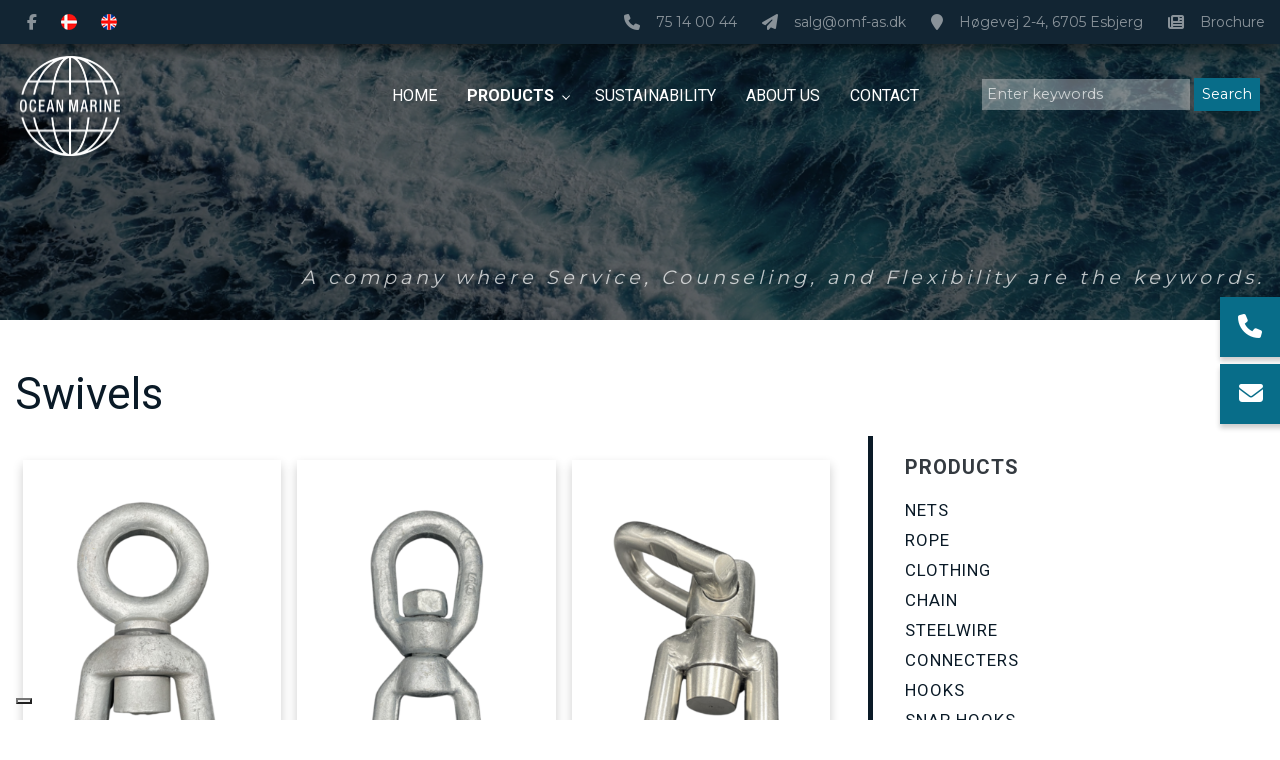

--- FILE ---
content_type: text/html; charset=UTF-8
request_url: https://omf-as.dk/en/produkter/swivels
body_size: 10548
content:
<!DOCTYPE html>
<html lang="en" dir="ltr">
  <head>
    <script type="text/javascript">
var _iub = _iub || [];
_iub.csConfiguration = {"askConsentAtCookiePolicyUpdate":true,"floatingPreferencesButtonDisplay":"bottom-left","lang":"da","perPurposeConsent":true,"siteId":3667527,"whitelabel":false,"cookiePolicyId":48658193, "banner":{ "acceptButtonColor":"#086D89","acceptButtonDisplay":true,"backgroundColor":"#0A1A27","backgroundOverlay":true,"brandBackgroundColor":"#0A1A27","closeButtonDisplay":false,"customizeButtonColor":"#0F273B","customizeButtonDisplay":true,"explicitWithdrawal":true,"logo":"https://omf-as.dk/sites/default/files/styles/xl/public/Hvid%20logo%20uden%20baggrund.webp?itok=yDvF18wd","position":"float-center","rejectButtonColor":"#086D89","rejectButtonDisplay":true,"showPurposesToggles":true,"showTitle":false }};
</script>
<script type="text/javascript" src="https://cs.iubenda.com/autoblocking/3667527.js"></script>
<script type="text/javascript" src="//cdn.iubenda.com/cs/iubenda_cs.js" charset="UTF-8" async></script>

<!-- Google Tag Manager -->
<script>(function(w,d,s,l,i){w[l]=w[l]||[];w[l].push({'gtm.start':
new Date().getTime(),event:'gtm.js'});var f=d.getElementsByTagName(s)[0],
j=d.createElement(s),dl=l!='dataLayer'?'&l='+l:'';j.async=true;j.src=
'https://www.googletagmanager.com/gtm.js?id='+i+dl;f.parentNode.insertBefore(j,f);
})(window,document,'script','dataLayer','GTM-NF2ZZCX7');</script>
<!-- End Google Tag Manager -->

<meta name="google-site-verification" content="v7eBXHjhya9pcDsGhZV1nEXO7SlHmovnI8XER-saZIQ" />

    <meta charset="utf-8" />
<link rel="canonical" href="https://omf-as.dk/en/produkter/swivels" />
<meta name="Generator" content="Drupal 10 (https://www.drupal.org)" />
<meta name="MobileOptimized" content="width" />
<meta name="HandheldFriendly" content="true" />
<meta name="viewport" content="width=device-width, initial-scale=1.0" />
<link rel="alternate" hreflang="da" href="https://omf-as.dk/produkter/swivels" />
<link rel="alternate" hreflang="en" href="https://omf-as.dk/en/produkter/swivels" />
<link rel="icon" href="/sites/default/files/bl%C3%A5%20logo%20uden%20baggrund.png" type="image/png" />

    <title>Swivels | Ocean marine &amp; fishing gear A/S</title>
    <link rel="stylesheet" media="all" href="/sites/default/files/css/css_GXgE51U2dYpvhyFqcYkb5CPiUVtBzMJVMHBuCJDMBVw.css?delta=0&amp;language=en&amp;theme=ewcustom&amp;include=[base64]" />
<link rel="stylesheet" media="all" href="/sites/default/files/css/css_S7gZaHnHyptvdXyKsImvPXIVLJ-2mbwrKR49x2uujB0.css?delta=1&amp;language=en&amp;theme=ewcustom&amp;include=[base64]" />
<link rel="stylesheet" media="all" href="https://cdn.auxo.dk/v1/css/all.min.css" />
<link rel="stylesheet" media="all" href="/themes/ewbootstrap/css/fonts.css?t7gh7l" />
<link rel="stylesheet" media="all" href="/sites/default/files/css/css_lck3kwBk8D8vAQZzP3a0yPFOsyn7wz7DsTWNSck38kM.css?delta=4&amp;language=en&amp;theme=ewcustom&amp;include=[base64]" />

    
  </head>
  <body class="page-node-212 page-node-even not-front not-logged-in node-produktkategori language-en">
    <!-- Google Tag Manager (noscript) -->
<noscript><iframe src="https://www.googletagmanager.com/ns.html?id=GTM-NF2ZZCX7"
height="0" width="0" style="display:none;visibility:hidden"></iframe></noscript>
<!-- End Google Tag Manager (noscript) -->
        <a href="#main-content" class="visually-hidden focusable">
      Skip to main content
    </a>
    
      <div class="dialog-off-canvas-main-canvas" data-off-canvas-main-canvas>
    <div class="layout-container">

	<header class="top-section" role="banner">
		  <div class="main-content-wrapper">
    <div id="block-menu2rev2">
  
    
      <header id="Menu2rev2-624563e43ec58" class="Menu2rev2 Menu2rev2-624563e43ec58">
	<div class="header   js-pull-minions">
					<div class="header__top top">
				<div class="container-lg">
					<div class="row">
						<div class="col-12">
							<div class="top__cols">
								<div class="top__col">
									<ol class="company-info">
	<li class="company-info__item">
	<div class="company-info__item-visual">
		<a href="tel:+4575140044"><i aria-hidden="true" class="fa fa-phone"></i></a>
	</div>

	<div class="company-info__item-content d-none d-md-block">
		<a href="tel:+4575140044">75 14 00 44</a>
	</div>
	</li>
	<li class="company-info__item">
	<div class="company-info__item-visual">
		<a href="mailto:salg@omf-as.dk"><i aria-hidden="true" class="fa fa-paper-plane"></i></a>
	</div>

	<div class="company-info__item-content d-none d-md-block">
		<a href="mailto:salg@omf-as.dk">salg@omf-as.dk</a>
	</div>
	</li>
	<li class="company-info__item d-none d-lg-flex">
	<div class="company-info__item-visual">
		<a href="https://goo.gl/maps/3qwn7gmbR9n8E8Zf9" target="_blank"><i aria-hidden="true" class="fa fa-map-marker"></i></a>
	</div>

	<div class="company-info__item-content">
		<a href="https://goo.gl/maps/3qwn7gmbR9n8E8Zf9" target="_blank">Høgevej 2-4, 6705 Esbjerg</a>
	</div>
	</li>
	<li class="company-info__item d-none d-lg-flex">
	<div class="company-info__item-visual">
		<a href="/sites/default/files/inline-files/19189_Ocean_Marine_%26_Fishing_Gear__210x297_8P%20%238_0.pdf" target="_blank"><i class="fa fa-newspaper"></i></a>
	</div>

	<div class="company-info__item-content">
		<a class="file file--mime-application-pdf file--application-pdf" data-entity-type="file" data-entity-uuid="d7d88f45-cde5-4d26-9c82-bce6e18ae780" filename="19189_Ocean_Marine_&amp;_Fishing_Gear__210x297_8P #8_0.pdf" href="/sites/default/files/inline-files/19189_Ocean_Marine_%26_Fishing_Gear__210x297_8P%20%238_0.pdf" target="_blank" title="Brochure">Brochure</a>
	</div>
	</li>
</ol>

								</div>
								<div class="top__col">
									<ol class="socials">
            <li class="socials__item">
            <a class="socials__link" target="_blank" href="https://www.facebook.com/OMF0044"><i class="fab fa-facebook-f"></i></a>
        </li>
                        </ol>
																			<ol class="languages">
            <li class="languages__item">
            <a class="languages__link" href="/produkter/swivels"><span class="languages__flag languages__flag--round" style="background-image: url(/themes/ewbootstrap/flags/da.png);"></span></a>
        </li>
            <li class="languages__item">
            <a class="languages__link" href="/en/produkter/swivels"><span class="languages__flag languages__flag--round" style="background-image: url(/themes/ewbootstrap/flags/en.png);"></span></a>
        </li>
    </ol>
																	</div>
							</div>
						</div>
					</div>
				</div>
			</div>
				<div class="header__primary primary js-sticky">
			<div class="primary__container container-lg">
				<div class="primary__row row">
					<div class="primary__cols col-12">
						<div class="primary__col">
							<a href="https://omf-as.dk/en" class="primary__logo" target="_self">
								<div class="media">  <picture>
                  <source srcset="/sites/default/files/styles/xl/public/Hvid%20logo%20uden%20baggrund.webp?itok=yDvF18wd 1x" media="(min-width: 1200px)" type="image/webp" width="1598" height="1604"/>
              <source srcset="/sites/default/files/styles/lg/public/Hvid%20logo%20uden%20baggrund.webp?itok=ObjRYUZW 1x" media="(min-width: 992px)" type="image/webp" width="1199" height="1204"/>
              <source srcset="/sites/default/files/styles/md/public/Hvid%20logo%20uden%20baggrund.webp?itok=3u2rgiFR 1x" media="(min-width: 768px)" type="image/webp" width="991" height="995"/>
              <source srcset="/sites/default/files/styles/sm/public/Hvid%20logo%20uden%20baggrund.webp?itok=Urs6Nh_g 1x" media="(min-width: 576px)" type="image/webp" width="767" height="770"/>
              <source srcset="/sites/default/files/styles/xs/public/Hvid%20logo%20uden%20baggrund.webp?itok=n51QGg13 1x" media="(min-width: 0px)" type="image/webp" width="575" height="577"/>
              <source srcset="/sites/default/files/styles/xl/public/Hvid%20logo%20uden%20baggrund.png?itok=yDvF18wd 1x" media="(min-width: 1200px)" type="image/png" width="1598" height="1604"/>
              <source srcset="/sites/default/files/styles/lg/public/Hvid%20logo%20uden%20baggrund.png?itok=ObjRYUZW 1x" media="(min-width: 992px)" type="image/png" width="1199" height="1204"/>
              <source srcset="/sites/default/files/styles/md/public/Hvid%20logo%20uden%20baggrund.png?itok=3u2rgiFR 1x" media="(min-width: 768px)" type="image/png" width="991" height="995"/>
              <source srcset="/sites/default/files/styles/sm/public/Hvid%20logo%20uden%20baggrund.png?itok=Urs6Nh_g 1x" media="(min-width: 576px)" type="image/png" width="767" height="770"/>
              <source srcset="/sites/default/files/styles/xs/public/Hvid%20logo%20uden%20baggrund.png?itok=n51QGg13 1x" media="(min-width: 0px)" type="image/png" width="575" height="577"/>
                  <img loading="lazy" src="/sites/default/files/styles/xs/public/Hvid%20logo%20uden%20baggrund.png?itok=n51QGg13" alt="" />

  </picture>
</div>

							</a>
						</div>
						<div class="primary__col">
							<div class="primary__navbar">
								<div class="primary__navbar-inner">
									<div class="primary__navbar-action">
										<button class="primary__navbar-action-toggle hamburger hamburger--3dx" type="button" data-sidebar-toggle="right">
											<span class="icon hamburger-box">
												<span class="icon-inner hamburger-inner"></span>
											</span>
										</button>
									</div>
									<div class="primary__navbar-main primary__navbar-main--right js-sidebar">
										<nav class="menu menu--effect--1 js-menu" aria-label="main" data-hovertimeout="500">

											<div class="menu__head">
												<a href="https://omf-as.dk/en" class="menu__head-logo" target="_self">
													<div class="media">  <picture>
                  <source srcset="/sites/default/files/styles/xl/public/Hvid%20logo%20uden%20baggrund_0.webp?itok=ib34FbKJ 1x" media="(min-width: 1200px)" type="image/webp" width="1598" height="1604"/>
              <source srcset="/sites/default/files/styles/lg/public/Hvid%20logo%20uden%20baggrund_0.webp?itok=IH8cLgxl 1x" media="(min-width: 992px)" type="image/webp" width="1199" height="1204"/>
              <source srcset="/sites/default/files/styles/md/public/Hvid%20logo%20uden%20baggrund_0.webp?itok=uh1l4K0o 1x" media="(min-width: 768px)" type="image/webp" width="991" height="995"/>
              <source srcset="/sites/default/files/styles/sm/public/Hvid%20logo%20uden%20baggrund_0.webp?itok=rSt5jvya 1x" media="(min-width: 576px)" type="image/webp" width="767" height="770"/>
              <source srcset="/sites/default/files/styles/xs/public/Hvid%20logo%20uden%20baggrund_0.webp?itok=IQ3hBbSC 1x" media="(min-width: 0px)" type="image/webp" width="575" height="577"/>
              <source srcset="/sites/default/files/styles/xl/public/Hvid%20logo%20uden%20baggrund_0.png?itok=ib34FbKJ 1x" media="(min-width: 1200px)" type="image/png" width="1598" height="1604"/>
              <source srcset="/sites/default/files/styles/lg/public/Hvid%20logo%20uden%20baggrund_0.png?itok=IH8cLgxl 1x" media="(min-width: 992px)" type="image/png" width="1199" height="1204"/>
              <source srcset="/sites/default/files/styles/md/public/Hvid%20logo%20uden%20baggrund_0.png?itok=uh1l4K0o 1x" media="(min-width: 768px)" type="image/png" width="991" height="995"/>
              <source srcset="/sites/default/files/styles/sm/public/Hvid%20logo%20uden%20baggrund_0.png?itok=rSt5jvya 1x" media="(min-width: 576px)" type="image/png" width="767" height="770"/>
              <source srcset="/sites/default/files/styles/xs/public/Hvid%20logo%20uden%20baggrund_0.png?itok=IQ3hBbSC 1x" media="(min-width: 0px)" type="image/png" width="575" height="577"/>
                  <img loading="lazy" src="/sites/default/files/styles/xs/public/Hvid%20logo%20uden%20baggrund_0.png?itok=IQ3hBbSC" alt="" />

  </picture>
</div>

												</a>
												<button class="menu__head-toggle hamburger hamburger--3dx" type="button" data-sidebar-toggle="right">
													<span class="icon hamburger-box">
														<span class="icon-inner hamburger-inner"></span>
													</span>
												</button>
											</div>

											<div class="menu__body menu__dropdown menu__dropdown--1">
												<div class="menu__dropdown-inner menu__dropdown-inner--1">
													<ol class="menu__list menu__list--1">
														    <li class="menu__item menu__item--1 menu__item-home  ">
                    <a href="/en" class="menu__link"  >
                
                <span>Home</span>

                
                            </a>
        
            </li>
    <li class="menu__item menu__item--1 menu__item-e7e556fa-c726-40cf-ad21-0e38ad38408c menu__item--mega ">
                    <a href="/en/products" class="menu__link"  >
                
                <span>Products</span>

                
                                    <span class="toggle"><i class="icon--arrow"></i></span>
                            </a>
        
                    <div class="menu__dropdown menu__dropdown--2">
                <div class="menu__dropdown-inner menu__dropdown-inner--2">
                    <ol class="menu__list menu__list--2">
                            <li class="menu__item menu__item--2 menu__item-8b2b56bc-8e87-44b9-aedd-403800af3147  ">
                    <a href="/en/produkter/nets" class="menu__link"  >
                
                <span>Nets</span>

                
                            </a>
        
            </li>
    <li class="menu__item menu__item--2 menu__item-78c0691e-880e-42c3-b4b7-db1f0420159b  ">
                    <a href="/en/produkter/rope" class="menu__link"  >
                
                <span>Rope</span>

                
                            </a>
        
            </li>
    <li class="menu__item menu__item--2 menu__item-6a14ad72-0038-4bf3-b4bb-73823d389ec4  ">
                    <a href="/en/produkter/clothing" class="menu__link"  >
                
                <span>Clothing</span>

                
                                    <span class="toggle"><i class="icon--arrow"></i></span>
                            </a>
        
                    <div class="menu__dropdown menu__dropdown--3">
                <div class="menu__dropdown-inner menu__dropdown-inner--3">
                    <ol class="menu__list menu__list--3">
                            <li class="menu__item menu__item--3 menu__item-a76426c5-7db9-4dc4-9d37-7de08c589c81  ">
                    <a href="/en/rainwear" class="menu__link"  >
                
                <span>Rainwear</span>

                
                            </a>
        
            </li>
    <li class="menu__item menu__item--3 menu__item-afed4cf5-861f-4b49-a693-ffd770692e1a  ">
                    <a href="/en/work-clothes" class="menu__link"  >
                
                <span>Work clothes</span>

                
                            </a>
        
            </li>
    <li class="menu__item menu__item--3 menu__item-021c568b-f5b9-40eb-a6ec-90f5a0d42c2c  ">
                    <a href="/en/underwear" class="menu__link"  >
                
                <span>Underwear</span>

                
                            </a>
        
            </li>
    <li class="menu__item menu__item--3 menu__item-46683a73-3928-4ccd-b87a-c28febfde489  ">
                    <a href="/en/winter-clothes" class="menu__link"  >
                
                <span>Winter clothes</span>

                
                            </a>
        
            </li>
    <li class="menu__item menu__item--3 menu__item-ab9435f7-af16-4be0-8d89-50df4f0ac3bd  ">
                    <a href="/en/footwear" class="menu__link"  >
                
                <span>Footwear</span>

                
                            </a>
        
            </li>
    <li class="menu__item menu__item--3 menu__item-202d32f8-bc86-4331-8633-b562202217d1  ">
                    <a href="/en/gloves-accessories" class="menu__link"  >
                
                <span>Gloves & accessories</span>

                
                            </a>
        
            </li>

                    </ol>
                </div>
            </div>
            </li>
    <li class="menu__item menu__item--2 menu__item-93726893-d941-4bdc-aa9d-f9b486857355  ">
                    <a href="/en/produkter/chain" class="menu__link"  >
                
                <span>Chain</span>

                
                            </a>
        
            </li>
    <li class="menu__item menu__item--2 menu__item-a86866d8-9c96-44a3-bafe-4e1164ec5b49  ">
                    <a href="/en/produkter/steelwire" class="menu__link"  >
                
                <span>Steelwire</span>

                
                            </a>
        
            </li>
    <li class="menu__item menu__item--2 menu__item-125193d9-8559-4732-bb1d-e3a7781b42b2  ">
                    <a href="/en/produkter/connecters" class="menu__link"  >
                
                <span>Connecters</span>

                
                            </a>
        
            </li>
    <li class="menu__item menu__item--2 menu__item-5a7a7d89-6fb4-4025-8381-801509f9f13b  ">
                    <a href="/en/produkter/hooks" class="menu__link"  >
                
                <span>Hooks</span>

                
                            </a>
        
            </li>
    <li class="menu__item menu__item--2 menu__item-2d3d33e0-5f6c-4cea-b818-942fe47bb686  ">
                    <a href="/en/produkter/snap-hooks" class="menu__link"  >
                
                <span>Snap hooks</span>

                
                            </a>
        
            </li>
    <li class="menu__item menu__item--2 menu__item-0b7972a6-c947-4e56-952c-ee5bf6a1049e  ">
                    <a href="/en/produkter/turnbuckels" class="menu__link"  >
                
                <span>Turnbuckels</span>

                
                            </a>
        
            </li>
    <li class="menu__item menu__item--2 menu__item-75a6053d-71d5-4f6f-ae12-df26c5e6eaea  ">
                    <a href="/en/produkter/shackles" class="menu__link"  >
                
                <span>Shackles</span>

                
                            </a>
        
            </li>
    <li class="menu__item menu__item--2 menu__item-5fbaeac3-4efd-424b-9f83-f4c2eeaa4466  ">
                    <a href="/en/produkter/swivels" class="menu__link"  >
                
                <span>Swivels</span>

                
                            </a>
        
            </li>
    <li class="menu__item menu__item--2 menu__item-459e83d2-8ac0-4f0e-82a7-a82fcf8881d2  ">
                    <a href="/en/produkter/wire-rope-clips" class="menu__link"  >
                
                <span>Wire rope clips</span>

                
                            </a>
        
            </li>
    <li class="menu__item menu__item--2 menu__item-8c95f112-2eef-4405-b460-387df1177e8e  ">
                    <a href="/en/produkter/thimbles" class="menu__link"  >
                
                <span>Thimbles</span>

                
                            </a>
        
            </li>
    <li class="menu__item menu__item--2 menu__item-1c8706b8-8b0b-4087-a0a1-8a04741f9415  ">
                    <a href="/en/produkter/quick-links" class="menu__link"  >
                
                <span>Quick links</span>

                
                            </a>
        
            </li>
    <li class="menu__item menu__item--2 menu__item-2a64d6ac-2e93-4d9e-9137-ddd7028ac706  ">
                    <a href="/en/produkter/baskets" class="menu__link"  >
                
                <span>Baskets</span>

                
                            </a>
        
            </li>
    <li class="menu__item menu__item--2 menu__item-54ae231b-e636-44af-99dd-04454632e9f6  ">
                    <a href="/en/produkter/tackles" class="menu__link"  >
                
                <span>Tackles</span>

                
                            </a>
        
            </li>
    <li class="menu__item menu__item--2 menu__item-32256488-02d0-49de-a347-bd9984cc634a  ">
                    <a href="/en/produkter/ferrules" class="menu__link"  >
                
                <span>Ferrules</span>

                
                            </a>
        
            </li>
    <li class="menu__item menu__item--2 menu__item-d309a368-9505-4db5-bd48-2d21d484883b  ">
                    <a href="/en/produkter/sorting-grids" class="menu__link"  >
                
                <span>Sorting Grids</span>

                
                            </a>
        
            </li>
    <li class="menu__item menu__item--2 menu__item-de3fc0ef-6d18-41fd-9874-1f939874b2ce  ">
                    <a href="/en/produkter/terminals" class="menu__link"  >
                
                <span>Terminals</span>

                
                            </a>
        
            </li>
    <li class="menu__item menu__item--2 menu__item-d9194119-8104-45ff-b430-8af914563c52  ">
                    <a href="/en/produkter/fenders-buoys" class="menu__link"  >
                
                <span>Fenders & Buoys</span>

                
                            </a>
        
            </li>
    <li class="menu__item menu__item--2 menu__item-07552f5d-ef05-4ae9-98bf-344545ae1aeb  ">
                    <a href="/en/produkter/rings-masterlinks" class="menu__link"  >
                
                <span>Rings & Masterlinks</span>

                
                            </a>
        
            </li>
    <li class="menu__item menu__item--2 menu__item-19602d41-2a1f-4460-aa41-3980e93842e5  ">
                    <a href="/en/produkter/rockhoppers" class="menu__link"  >
                
                <span>Rockhoppers</span>

                
                            </a>
        
            </li>
    <li class="menu__item menu__item--2 menu__item-1e07c4d0-4aa7-47ea-9e67-3ffe92ce2c97  ">
                    <a href="/en/produkter/anchor-handling-equipment" class="menu__link"  >
                
                <span>Anchor handling equipment</span>

                
                            </a>
        
            </li>
    <li class="menu__item menu__item--2 menu__item-bb7cec76-6af9-4dd9-aa2f-3855a74da7e8  ">
                    <a href="/en/produkter/wear-steel-door-shoes" class="menu__link"  >
                
                <span>Wear steel & Door shoes</span>

                
                            </a>
        
            </li>
    <li class="menu__item menu__item--2 menu__item-564dcec6-aafb-4747-b13e-b60369692358  ">
                    <a href="/en/produkter/lashing-gear" class="menu__link"  >
                
                <span>Lashing gear</span>

                
                            </a>
        
            </li>
    <li class="menu__item menu__item--2 menu__item-54fec41b-98f4-4d46-aeca-90551eba78ae  ">
                    <a href="/en/produkter/tools-accessories" class="menu__link"  >
                
                <span>Tools / Accessories</span>

                
                            </a>
        
            </li>
    <li class="menu__item menu__item--2 menu__item-0ab5ce14-efd6-4b8a-b1a1-60af9a3c66dc  ">
                    <a href="/en/produkter/pilot-ladder" class="menu__link"  >
                
                <span>Pilot ladder</span>

                
                            </a>
        
            </li>

                    </ol>
                </div>
            </div>
            </li>
    <li class="menu__item menu__item--1 menu__item-bb28403d-fcb4-4641-93a6-ae6fe6231c6f  ">
                    <a href="/en/sustainability" class="menu__link"  >
                
                <span>Sustainability</span>

                
                            </a>
        
            </li>
    <li class="menu__item menu__item--1 menu__item-582bb252-606a-4a7e-8d60-72409221d163  ">
                    <a href="/en/about-us" class="menu__link"  >
                
                <span>About us</span>

                
                            </a>
        
            </li>
    <li class="menu__item menu__item--1 menu__item-f124156b-0f1b-4230-87c7-1d2b5c8a08dc  ">
                    <a href="/en/contact" class="menu__link"  >
                
                <span>Contact</span>

                
                            </a>
        
            </li>

													</ol>
														<div class="search">
    													<form action="/søg" method="get">
                                                            <input id="search-keywords" maxlength="128" name="search" size="20" type="text" value="" placeholder="Enter keywords" />
                                                            <input class="form-submit" name="" type="submit" value="Search" />
                                                        </form>
                                                    </div>
													<div class="menu__body-footer">
														<ol class="socials">
            <li class="socials__item">
            <a class="socials__link" target="_blank" href="https://www.facebook.com/OMF0044"><i class="fab fa-facebook-f"></i></a>
        </li>
                        </ol>
																													<ol class="languages">
            <li class="languages__item">
            <a class="languages__link" href="/produkter/swivels"><span class="languages__flag languages__flag--round" style="background-image: url(/themes/ewbootstrap/flags/da.png);"></span></a>
        </li>
            <li class="languages__item">
            <a class="languages__link" href="/en/produkter/swivels"><span class="languages__flag languages__flag--round" style="background-image: url(/themes/ewbootstrap/flags/en.png);"></span></a>
        </li>
    </ol>
																											</div>
												</div>
											</div>
										</nav>
									</div>
								</div>
							</div>
						</div>
					</div>
				</div>
			</div>
		</div>
	</div>
</header>

  </div>

  </div>

	</header>

			  <div class="main-content-wrapper">
    <div id="block-slider4">
  
    
      <div id="Slider4rev3-6045d48c45953" class="carousel slide Slider4rev3 " data-randomize="false" data-pause="false" data-ride="carousel"  data-interval="false"  >

	
		<!-- Wrapper for slides -->
		<div class="carousel-inner">
			
							
                                            <div class="carousel-item carousel-item-1  active ">
                            <div class="media">  <picture>
                  <source srcset="/sites/default/files/styles/xl/public/Billede%20ocean_0.webp?itok=ZiR4-yWY 1x" media="(min-width: 1200px)" type="image/webp" width="1600" height="1067"/>
              <source srcset="/sites/default/files/styles/lg/public/Billede%20ocean_0.webp?itok=j1egzpyD 1x" media="(min-width: 992px)" type="image/webp" width="1199" height="799"/>
              <source srcset="/sites/default/files/styles/md/public/Billede%20ocean_0.webp?itok=PUdoQ-QT 1x" media="(min-width: 768px)" type="image/webp" width="991" height="661"/>
              <source srcset="/sites/default/files/styles/sm/public/Billede%20ocean_0.webp?itok=0OmQWDHY 1x" media="(min-width: 576px)" type="image/webp" width="767" height="511"/>
              <source srcset="/sites/default/files/styles/xs/public/Billede%20ocean_0.webp?itok=WXXiyOBB 1x" media="(min-width: 0px)" type="image/webp" width="575" height="383"/>
              <source srcset="/sites/default/files/styles/xl/public/Billede%20ocean_0.jpg?itok=ZiR4-yWY 1x" media="(min-width: 1200px)" type="image/jpeg" width="1600" height="1067"/>
              <source srcset="/sites/default/files/styles/lg/public/Billede%20ocean_0.jpg?itok=j1egzpyD 1x" media="(min-width: 992px)" type="image/jpeg" width="1199" height="799"/>
              <source srcset="/sites/default/files/styles/md/public/Billede%20ocean_0.jpg?itok=PUdoQ-QT 1x" media="(min-width: 768px)" type="image/jpeg" width="991" height="661"/>
              <source srcset="/sites/default/files/styles/sm/public/Billede%20ocean_0.jpg?itok=0OmQWDHY 1x" media="(min-width: 576px)" type="image/jpeg" width="767" height="511"/>
              <source srcset="/sites/default/files/styles/xs/public/Billede%20ocean_0.jpg?itok=WXXiyOBB 1x" media="(min-width: 0px)" type="image/jpeg" width="575" height="383"/>
                  <img loading="lazy" class="d-block w-100" src="/sites/default/files/styles/xs/public/Billede%20ocean_0.jpg?itok=WXXiyOBB" alt="" />

  </picture>
</div>

                            <div class="container Slider4rev3-carousel-content">
                                <div class="row">
                                    <div class="col-12 align-right">
                                        <p>A company where Service, Counseling, and Flexibility are the keywords.</p>

                                    </div>
                                </div>
                            </div>
                        </div>
                    									</div>

		<!-- Left and right controls -->
		
		<!-- Indicators -->
		
		<!-- Down button -->
		
	
</div>

  </div>
<div id="block-ewcustom-underside-titel">
  
    
      <div id="ew-title-1"  class="">
	<div class="container">
		<div class="row">
			<div class="col-12">
				<h1>Swivels</h1>
			</div>
		</div>
	</div>
</div>
  </div>

  </div>

	
	
			<main role="main">
			<a id="main-content" tabindex="-1"></a>
			<div class="container content-container">
				<div class="row content-row">

															
					
											<div class="col-12 col-md-7 col-lg-8 content-content">
							  <div class="main-content-wrapper">
    <div data-drupal-messages-fallback class="hidden"></div><div class="views-element-container" id="block-views-block-produktoversigt-block-1">
  
    
      <div><div class="row r-0 p-0 js-view-dom-id-ea8b4c9128997b55319af098e3341db94d31b3e82768c500617cf1dc692d0ca6">
  
  
  

  
  
  

      <div class="col-12 col-md-6 col-xl-4 views-row"><div class="views-field views-field-nothing"><span class="field-content"><div class="row box">
	<div class="content">
			<a class="btn" href=" /en/galleri/swivel-hot-dip-galvanized">Swivel / Hot-dip galvanized</a>
	</div>
	<div class="image">
		<a href=" /en/galleri/swivel-hot-dip-galvanized">  <a href="/en/galleri/swivel-hot-dip-galvanized" hreflang="en"><img loading="lazy" src="/sites/default/files/styles/hi/public/2023-10/Hjemmeside%20Billeder%20-%202023-10-25T135016.060.png?itok=scidAcY6" width="450" height="550" alt="" />

</a>
,   <a href="/en/galleri/swivel-hot-dip-galvanized" hreflang="en"><img loading="lazy" src="/sites/default/files/styles/hi/public/2023-10/Design%20uden%20navn%20%2847%29.jpg?itok=OZow8U7k" width="450" height="550" alt="" />

</a>
</a>
	</div>
</div></span></div></div>
    <div class="col-12 col-md-6 col-xl-4 views-row"><div class="views-field views-field-nothing"><span class="field-content"><div class="row box">
	<div class="content">
			<a class="btn" href=" /en/galleri/swivel-hot-dip-galvanized-0">Swivel / Hot-dip galvanized</a>
	</div>
	<div class="image">
		<a href=" /en/galleri/swivel-hot-dip-galvanized-0">  <a href="/en/galleri/swivel-hot-dip-galvanized-0" hreflang="en"><img loading="lazy" src="/sites/default/files/styles/hi/public/2023-10/Hjemmeside%20Billeder%20-%202023-10-25T134955.574.png?itok=jMPmFOi5" width="450" height="550" alt="" />

</a>
,   <a href="/en/galleri/swivel-hot-dip-galvanized-0" hreflang="en"><img loading="lazy" src="/sites/default/files/styles/hi/public/2023-10/Design%20uden%20navn%20%2849%29.jpg?itok=09IZ3W_E" width="450" height="550" alt="" />

</a>
</a>
	</div>
</div></span></div></div>
    <div class="col-12 col-md-6 col-xl-4 views-row"><div class="views-field views-field-nothing"><span class="field-content"><div class="row box">
	<div class="content">
			<a class="btn" href=" /en/galleri/swivel-a4-aisi-316">Swivel / A4-AISI 316</a>
	</div>
	<div class="image">
		<a href=" /en/galleri/swivel-a4-aisi-316">  <a href="/en/galleri/swivel-a4-aisi-316" hreflang="en"><img loading="lazy" src="/sites/default/files/styles/hi/public/2023-10/Hjemmeside%20Billeder%20-%202023-10-25T135849.653_0.png?itok=DXQget2Z" width="450" height="550" alt="" />

</a>
,   <a href="/en/galleri/swivel-a4-aisi-316" hreflang="en"><img loading="lazy" src="/sites/default/files/styles/hi/public/2023-10/Hjemmeside%20Billeder%20-%202023-10-25T135815.116.png?itok=LuSNEGJV" width="450" height="550" alt="" />

</a>
,   <a href="/en/galleri/swivel-a4-aisi-316" hreflang="en"><img loading="lazy" src="/sites/default/files/styles/hi/public/2023-10/Design%20uden%20navn%20%2851%29.jpg?itok=BXjixITB" width="450" height="550" alt="" />

</a>
</a>
	</div>
</div></span></div></div>
    <div class="col-12 col-md-6 col-xl-4 views-row"><div class="views-field views-field-nothing"><span class="field-content"><div class="row box">
	<div class="content">
			<a class="btn" href=" /en/galleri/swivel-eyeeye-a4-aisi-316">Swivel Eye/Eye / A4-AISI-316</a>
	</div>
	<div class="image">
		<a href=" /en/galleri/swivel-eyeeye-a4-aisi-316">  <a href="/en/galleri/swivel-eyeeye-a4-aisi-316" hreflang="en"><img loading="lazy" src="/sites/default/files/styles/hi/public/2024-01/Hjemmeside%20billeder%20-%20OMF%20%2814%29.png?itok=2ghhbnFS" width="450" height="550" alt="" />

</a>
,   <a href="/en/galleri/swivel-eyeeye-a4-aisi-316" hreflang="en"><img loading="lazy" src="/sites/default/files/styles/hi/public/2023-10/Swivel%20%C3%B8je-%C3%B8je%20-%208254.jpg%20stregtegning.jpg?itok=8m99Gt8I" width="450" height="550" alt="" />

</a>
</a>
	</div>
</div></span></div></div>
    <div class="col-12 col-md-6 col-xl-4 views-row"><div class="views-field views-field-nothing"><span class="field-content"><div class="row box">
	<div class="content">
			<a class="btn" href=" /en/galleri/swivel-eyefork-a4-aisi-316">Swivel Eye/Fork / A4-AISI-316</a>
	</div>
	<div class="image">
		<a href=" /en/galleri/swivel-eyefork-a4-aisi-316">  <a href="/en/galleri/swivel-eyefork-a4-aisi-316" hreflang="en"><img loading="lazy" src="/sites/default/files/styles/hi/public/2024-01/Hjemmeside%20billeder%20-%20OMF%20%2815%29.png?itok=s3pxJHXU" width="450" height="550" alt="" />

</a>
,   <a href="/en/galleri/swivel-eyefork-a4-aisi-316" hreflang="en"><img loading="lazy" src="/sites/default/files/styles/hi/public/2023-10/Swivel%20%C3%B8je-gaffel%208255%20stregtegning.jpg?itok=iuzPXD1R" width="450" height="550" alt="" />

</a>
</a>
	</div>
</div></span></div></div>
    <div class="col-12 col-md-6 col-xl-4 views-row"><div class="views-field views-field-nothing"><span class="field-content"><div class="row box">
	<div class="content">
			<a class="btn" href=" /en/galleri/swivel-eyefork-hexagon-socket-a4-aisi-316">Swivel Eye/Fork With Hexagon socket / A4-AISI-316</a>
	</div>
	<div class="image">
		<a href=" /en/galleri/swivel-eyefork-hexagon-socket-a4-aisi-316">  <a href="/en/galleri/swivel-eyefork-hexagon-socket-a4-aisi-316" hreflang="en"><img loading="lazy" src="/sites/default/files/styles/hi/public/2024-01/Hjemmeside%20billeder%20-%20OMF%20%2816%29.png?itok=mgP2rk8_" width="450" height="550" alt="" />

</a>
,   <a href="/en/galleri/swivel-eyefork-hexagon-socket-a4-aisi-316" hreflang="en"><img loading="lazy" src="/sites/default/files/styles/hi/public/2023-10/Swivel%20%C3%B8je-gaffel%20med%20umbraco%208141105.jpg%20stregtegning.jpg?itok=V0HH_BCk" width="450" height="550" alt="" />

</a>
</a>
	</div>
</div></span></div></div>
    <div class="col-12 col-md-6 col-xl-4 views-row"><div class="views-field views-field-nothing"><span class="field-content"><div class="row box">
	<div class="content">
			<a class="btn" href=" /en/galleri/swivel-forkfork-hexagon-socket-a4-aisi-316">Swivel Fork/Fork With Hexagon Socket / A4-AISI-316</a>
	</div>
	<div class="image">
		<a href=" /en/galleri/swivel-forkfork-hexagon-socket-a4-aisi-316">  <a href="/en/galleri/swivel-forkfork-hexagon-socket-a4-aisi-316" hreflang="en"><img loading="lazy" src="/sites/default/files/styles/hi/public/2024-01/Hjemmeside%20billeder%20-%20OMF%20%2817%29.png?itok=NiWVK-5K" width="450" height="550" alt="" />

</a>
,   <a href="/en/galleri/swivel-forkfork-hexagon-socket-a4-aisi-316" hreflang="en"><img loading="lazy" src="/sites/default/files/styles/hi/public/2023-10/Swivel%20Gaffel-Gaffel%20med%20imbraco%208535.jpg%20stregtegning.jpg?itok=gb1LxRD1" width="450" height="550" alt="" />

</a>
</a>
	</div>
</div></span></div></div>
    <div class="col-12 col-md-6 col-xl-4 views-row"><div class="views-field views-field-nothing"><span class="field-content"><div class="row box">
	<div class="content">
			<a class="btn" href=" /en/galleri/swivel-forkfork-a4-aisi-316">Swivel Fork/Fork / A4-AISI-316</a>
	</div>
	<div class="image">
		<a href=" /en/galleri/swivel-forkfork-a4-aisi-316">  <a href="/en/galleri/swivel-forkfork-a4-aisi-316" hreflang="en"><img loading="lazy" src="/sites/default/files/styles/hi/public/2024-01/Hjemmeside%20billeder%20-%20OMF%20%2818%29.png?itok=oHyeCXLb" width="450" height="550" alt="" />

</a>
,   <a href="/en/galleri/swivel-forkfork-a4-aisi-316" hreflang="en"><img loading="lazy" src="/sites/default/files/styles/hi/public/2023-10/Swivel%20Gaffel-Gaffel%20-%208255%20stregtegning.jpg?itok=MXbTbNMr" width="450" height="550" alt="" />

</a>
</a>
	</div>
</div></span></div></div>
    <div class="col-12 col-md-6 col-xl-4 views-row"><div class="views-field views-field-nothing"><span class="field-content"><div class="row box">
	<div class="content">
			<a class="btn" href=" /en/galleri/swivel-forkfork-lock-nut-a4-aisi-316">Swivel Fork/Fork With Lock Nut / A4-AISI-316</a>
	</div>
	<div class="image">
		<a href=" /en/galleri/swivel-forkfork-lock-nut-a4-aisi-316">  <a href="/en/galleri/swivel-forkfork-lock-nut-a4-aisi-316" hreflang="en"><img loading="lazy" src="/sites/default/files/styles/hi/public/2024-01/Hjemmeside%20billeder%20-%20OMF%20%2819%29.png?itok=M27kZ-PU" width="450" height="550" alt="" />

</a>
,   <a href="/en/galleri/swivel-forkfork-lock-nut-a4-aisi-316" hreflang="en"><img loading="lazy" src="/sites/default/files/styles/hi/public/2023-10/Swivel%20Gaffel-Gaffel%20med%20l%C3%A5sem%C3%B8trik%2081840.jpg%20stregtegning.jpg?itok=ugsgEub4" width="450" height="550" alt="" />

</a>
</a>
	</div>
</div></span></div></div>

    

  
  

  
  
</div>
</div>

  </div>
<div id="block-ewcustom-mainpagecontent">
  
    
      <article data-history-node-id="212">

  
    

      <footer>
      <article>
  </article>

      <div>
        Submitted by <span class="uid"><span>admin</span></span>
 on <span class="created"><time datetime="2024-01-18T07:56:05+01:00" title="Thursday, January 18, 2024 - 07:56">Thu, 01/18/2024 - 07:56</time>
</span>
        
      </div>
    </footer>
  
  <div>
    
  </div>

</article>

  </div>
<div class="views-element-container" id="block-views-block-produktkategori-oversigt-block-1">
  
    
      <div><div class="row r-0 p-0 js-view-dom-id-54796d85fb35a8c31b71455ea70f8b6d9bde711de365661d44395694b4ad4913">
  
  
  

  
  
  

    

  
  

  
  
</div>
</div>

  </div>

  </div>

						</div>
					
											<div class="col-12 col-md-5 col-lg-4 content-sidebar-second">
							<div class="main-content-wrapper"><nav role="navigation" aria-labelledby="block-primaernavigation-menu" id="block-primaernavigation" class="block block-menu navigation menu--main"><p id="block-primaernavigation-menu">Products</p><ul><li><a href="/en/produkter/nets" data-drupal-link-system-path="node/100">Nets</a></li><li><a href="/en/produkter/rope" data-drupal-link-system-path="node/98">Rope</a></li><li><a href="/en/produkter/clothing" data-drupal-link-system-path="node/79">Clothing</a></li><li><a href="/en/produkter/chain" data-drupal-link-system-path="node/85">Chain</a></li><li><a href="/en/produkter/steelwire" data-drupal-link-system-path="node/99">Steelwire</a></li><li><a href="/en/produkter/connecters" data-drupal-link-system-path="node/93">Connecters</a></li><li><a href="/en/produkter/hooks" data-drupal-link-system-path="node/87">Hooks</a></li><li><a href="/en/produkter/snap-hooks" data-drupal-link-system-path="node/214">Snap hooks</a></li><li><a href="/en/produkter/turnbuckels" data-drupal-link-system-path="node/215">Turnbuckels</a></li><li><a href="/en/produkter/shackles" data-drupal-link-system-path="node/94">Shackles</a></li><li><a href="/en/produkter/swivels" data-drupal-link-system-path="node/212" class="is-active" aria-current="page">Swivels</a></li><li><a href="/en/produkter/wire-rope-clips" data-drupal-link-system-path="node/216">Wire rope clips</a></li><li><a href="/en/produkter/thimbles" data-drupal-link-system-path="node/86">Thimbles</a></li><li><a href="/en/produkter/quick-links" data-drupal-link-system-path="node/213">Quick links</a></li><li><a href="/en/produkter/baskets" data-drupal-link-system-path="node/88">Baskets</a></li><li><a href="/en/produkter/tackles" data-drupal-link-system-path="node/81">Tackles</a></li><li><a href="/en/produkter/ferrules" data-drupal-link-system-path="node/217">Ferrules</a></li><li><a href="/en/produkter/sorting-grids" data-drupal-link-system-path="node/95">Sorting Grids</a></li><li><a href="/en/produkter/terminals" data-drupal-link-system-path="node/83">Terminals</a></li><li><a href="/en/produkter/fenders-buoys" data-drupal-link-system-path="node/84">Fenders &amp; Buoys</a></li><li><a href="/en/produkter/rings-masterlinks" data-drupal-link-system-path="node/194">Rings &amp; Masterlinks</a></li><li><a href="/en/produkter/rockhoppers" data-drupal-link-system-path="node/91">Rockhoppers</a></li><li><a href="/en/produkter/anchor-handling-equipment" data-drupal-link-system-path="node/78">Anchor handling equipment</a></li><li><a href="/en/produkter/wear-steel-door-shoes" data-drupal-link-system-path="node/96">Wear steel &amp; Door shoes</a></li><li><a href="/en/produkter/lashing-gear" data-drupal-link-system-path="node/89">Lashing gear</a></li><li><a href="/en/produkter/tools-accessories" data-drupal-link-system-path="node/97">Tools / Accessories</a></li><li><a href="/en/produkter/pilot-ladder" data-drupal-link-system-path="node/453">Pilot ladder</a></li></ul></nav><div id="block-webform1"><section id="ew-webform-1-rev4-609930b71e185" class="ew-webform-1-rev4 ew-webform-1-rev4-609930b71e185 " ><h3>Contact us</h3><p class="ewtext">Sending us a message is quick and easy. Use the form to get in touch.</p><form class="webform-submission-form webform-submission-add-form webform-submission-standard-form webform-submission-standard-add-form webform-submission-standard-node-212-form webform-submission-standard-node-212-add-form js-webform-details-toggle webform-details-toggle" data-drupal-selector="webform-submission-standard-node-212-add-form" action="/en/produkter/swivels" method="post" id="webform-submission-standard-node-212-add-form" accept-charset="UTF-8"><div class="js-form-item form-item form-type-textfield js-form-type-textfield form-item-name js-form-item-name form-no-label"><input data-drupal-selector="edit-name" type="text" id="edit-name" name="name" value="" size="60" maxlength="255" placeholder="Name *" class="form-text required" required="required" aria-required="true" /></div><div class="js-form-item form-item form-type-tel js-form-type-tel form-item-telefon js-form-item-telefon form-no-label"><input data-drupal-selector="edit-telefon" type="tel" id="edit-telefon" name="telefon" value="" size="30" maxlength="128" placeholder="Phone *" class="form-tel required" required="required" aria-required="true" /></div><div class="js-form-item form-item form-type-email js-form-type-email form-item-email js-form-item-email form-no-label"><input data-drupal-selector="edit-email" type="email" id="edit-email" name="email" value="" size="60" maxlength="254" placeholder="E-mail *" class="form-email required" required="required" aria-required="true" /></div><div class="js-form-item form-item form-type-textfield js-form-type-textfield form-item-emne js-form-item-emne form-no-label"><input data-drupal-selector="edit-emne" type="text" id="edit-emne" name="emne" value="" size="60" maxlength="255" placeholder="Topic" class="form-text" /></div><div class="js-form-item form-item form-type-textarea js-form-type-textarea form-item-message js-form-item-message form-no-label"><div><textarea data-drupal-selector="edit-message" id="edit-message" name="message" rows="5" cols="60" placeholder="Message *" class="form-textarea required" required="required" aria-required="true"></textarea></div></div><div id="edit-markup" class="js-form-item form-item form-type-webform-markup js-form-type-webform-markup form-item-markup js-form-item-markup form-no-label"><p>I would like to be contacted via</p></div><div class="js-form-item form-item form-type-checkbox js-form-type-checkbox form-item-mail js-form-item-mail"><input data-drupal-selector="edit-mail" type="checkbox" id="edit-mail" name="mail" value="1" class="form-checkbox" /><label for="edit-mail" class="option">Mail</label></div><div class="js-form-item form-item form-type-checkbox js-form-type-checkbox form-item-telefoncheck js-form-item-telefoncheck"><input data-drupal-selector="edit-telefoncheck" type="checkbox" id="edit-telefoncheck" name="telefoncheck" value="1" class="form-checkbox" /><label for="edit-telefoncheck" class="option">Phone</label></div><fieldset  data-drupal-selector="edit-captcha" class="captcha captcha-type-challenge--recaptcha-v3" data-nosnippet><legend class="captcha__title js-form-required form-required">
            CAPTCHA
          </legend><div class="captcha__element"><input data-drupal-selector="edit-captcha-sid" type="hidden" name="captcha_sid" value="114075" /><input data-drupal-selector="edit-captcha-token" type="hidden" name="captcha_token" value="DCoOMI9lv33_su_pYH_aRTKOfjbDU6gQw1NCEQB_lu8" /><input id="recaptcha-v3-token" class="recaptcha-v3-token" data-recaptcha-v3-action="recaptcha_v3" data-recaptcha-v3-site-key="6Lf0UnEpAAAAAO4Q1ApptrWAAaiHCd4rw8ppCoFp" data-drupal-selector="edit-captcha-response" type="hidden" name="captcha_response" value="" /></div><div class="captcha__description description">This question is for testing whether or not you are a human visitor and to prevent automated spam submissions.</div></fieldset><div data-drupal-selector="edit-actions" class="form-actions webform-actions js-form-wrapper form-wrapper" id="edit-actions"><input class="webform-button--submit button button--primary js-form-submit form-submit" data-drupal-selector="edit-actions-submit" type="submit" id="edit-actions-submit" name="op" value="Send" /></div><input autocomplete="off" data-drupal-selector="form-v7ew4sa-udxvxlulte-68lckvm6a0ovh054cv-ibbck" type="hidden" name="form_build_id" value="form-v7Ew4SA_udXVxlUltE_68lCKvm6a0OVH054cv_IbBck" /><input data-drupal-selector="edit-webform-submission-standard-node-212-add-form" type="hidden" name="form_id" value="webform_submission_standard_node_212_add_form" /></form></section></div></div>
						</div>
					
				</div>
			</div>
		</main>
	
	
			
	
	
			<footer role="contentinfo">
			  <div class="main-content-wrapper">
    <div id="block-footer3">
  
    
      <footer id="Footer3-606da2902b0f0" class="Footer3 Footer3-606da2902b0f0 ">
	<section class="footer footer--3cols  js-footer--fixed-copyright">
		<div class="footer__container">
			<div class="footer__main">
								<section class="footer__content">
											<div class="primary">
							<div class="container">
								<div class="row">
									<div class="col-12">
										<div class="primary__cols">

																							<article class="primary__box ">
													<div class="primary__box-inner">
																												<section class="primary__box-bd">
																															<p><a href="https://www.facebook.com/OMF0044" target="_blank"><i class="fab fa-facebook-f"></i></a></p>

															
																													</section>
													</div>
												</article>
																							<article class="primary__box ">
													<div class="primary__box-inner">
																												<section class="primary__box-bd">
																															<ol class="company-info">
	<li class="company-info__item">
	<div class="company-info__item-content">
		<p>Ocean Marine &amp; Fishing Gear A/S<br>
		Høgevej 2-4, 6705 Esbjerg</p>
	</div>
	</li>
	<li class="company-info__item">
	<div class="company-info__item-content">
		<a class="cta" href="tel:+45"> </a><a class="cta" href="tel:+4575140044">+45 75 14 00 44</a>
	</div>
	</li>
	<li class="company-info__item">
	<div class="company-info__item-content">
		<a class="cta" href="mailto:salg@omf-as.dk">salg@omf-as.dk</a>
	</div>
	</li>
</ol>

															
																													</section>
													</div>
												</article>
																							<article class="primary__box ">
													<div class="primary__box-inner">
																												<section class="primary__box-bd">
																															<nav class="quick">
    <ol class="quick__list">
            </ol>
</nav>
															
																													</section>
													</div>
												</article>
											
										</div>
									</div>
								</div>
							</div>
						</div>
														</section>
			</div>
			<div class="footer__visual">
				<div class="footer__visual-inner">
											<div class="media">  <picture>
                  <source srcset="/sites/default/files/styles/xl/public/Billede%20ocean_2.webp?itok=Ij-D-DOZ 1x" media="(min-width: 1200px)" type="image/webp" width="1600" height="1067"/>
              <source srcset="/sites/default/files/styles/lg/public/Billede%20ocean_2.webp?itok=G-18eBFS 1x" media="(min-width: 992px)" type="image/webp" width="1199" height="799"/>
              <source srcset="/sites/default/files/styles/md/public/Billede%20ocean_2.webp?itok=jYMlCBNU 1x" media="(min-width: 768px)" type="image/webp" width="991" height="661"/>
              <source srcset="/sites/default/files/styles/sm/public/Billede%20ocean_2.webp?itok=zZSay53u 1x" media="(min-width: 576px)" type="image/webp" width="767" height="511"/>
              <source srcset="/sites/default/files/styles/xs/public/Billede%20ocean_2.webp?itok=5Ctx6K3H 1x" media="(min-width: 0px)" type="image/webp" width="575" height="383"/>
              <source srcset="/sites/default/files/styles/xl/public/Billede%20ocean_2.jpg?itok=Ij-D-DOZ 1x" media="(min-width: 1200px)" type="image/jpeg" width="1600" height="1067"/>
              <source srcset="/sites/default/files/styles/lg/public/Billede%20ocean_2.jpg?itok=G-18eBFS 1x" media="(min-width: 992px)" type="image/jpeg" width="1199" height="799"/>
              <source srcset="/sites/default/files/styles/md/public/Billede%20ocean_2.jpg?itok=jYMlCBNU 1x" media="(min-width: 768px)" type="image/jpeg" width="991" height="661"/>
              <source srcset="/sites/default/files/styles/sm/public/Billede%20ocean_2.jpg?itok=zZSay53u 1x" media="(min-width: 576px)" type="image/jpeg" width="767" height="511"/>
              <source srcset="/sites/default/files/styles/xs/public/Billede%20ocean_2.jpg?itok=5Ctx6K3H 1x" media="(min-width: 0px)" type="image/jpeg" width="575" height="383"/>
                  <img loading="lazy" src="/sites/default/files/styles/xs/public/Billede%20ocean_2.jpg?itok=5Ctx6K3H" alt="" />

  </picture>
</div>

									</div>
			</div>
		</div>
	</section>
</footer>
  </div>
<div id="block-ewcustom-cta2">
  
    
      <div id="ew-cta-2"  class="">
  <div class="cta-flex">
                                    <a href="tel:+4575140044" class="cta-2-primary" style="background-color: " >
                    <div class="cta-2-primary-icon">
                        <i class="fas fa-phone"></i>
                    </div>
                    <div class="cta-2-primary-value">
                        75 14 00 44
                    </div>
                </a>
                                                                    <a href="mailto:salg@omf-as.dk" class="cta-2-primary" style="background-color: " >
                    <div class="cta-2-primary-icon">
                        <i class="fas fa-envelope"></i>
                    </div>
                    <div class="cta-2-primary-value">
                        Send email
                    </div>
                </a>
                        </div>
</div>
  </div>
<div id="block-copyright1">
  
    
      <section id="Copyright1-606da3009e84a" class="Copyright1 Copyright1-606da3009e84a ">
	<div class="copyright ">
    	<div class="container">
      		<div class="row">
        		<div class="col-12">
					<div class="copyright__cols">
						<div class="copyright__col">
							<span class="copyright__info">Copyright &#169; 2026 - Ocean Marine &amp; Fishing Gear A/S<span class="copyright__info-cvr">, CVR 34611505 | <a href="https://www.iubenda.com/privacy-policy/48658193" class="iubenda-nostyle iubenda-noiframe iubenda-embed iubenda-noiframe " title="Privatlivspolitik ">Privatlivspolitik</a><script type="text/javascript">(function (w,d) {var loader = function () {var s = d.createElement("script"), tag = d.getElementsByTagName("script")[0]; s.src="https://cdn.iubenda.com/iubenda.js"; tag.parentNode.insertBefore(s,tag);}; if(w.addEventListener){w.addEventListener("load", loader, false);}else if(w.attachEvent){w.attachEvent("onload", loader);}else{w.onload = loader;}})(window, document);</script> | <a href="https://www.iubenda.com/privacy-policy/48658193/cookie-policy" class="iubenda-nostyle iubenda-noiframe iubenda-embed iubenda-noiframe " title="Cookiepolitik ">Cookiepolitik</a><script type="text/javascript">(function (w,d) {var loader = function () {var s = d.createElement("script"), tag = d.getElementsByTagName("script")[0]; s.src="https://cdn.iubenda.com/iubenda.js"; tag.parentNode.insertBefore(s,tag);}; if(w.addEventListener){w.addEventListener("load", loader, false);}else if(w.attachEvent){w.attachEvent("onload", loader);}else{w.onload = loader;}})(window, document);</script></span></span>
							<span class="copyright__ew"></span>
						</div>
						<div class="copyright__col">
							<span class="copyright__ew"></span>		
							<ol class="socials">
            <li class="socials__item">
            <a class="socials__link" target="_blank" href="https://www.facebook.com/OMF0044"><i class="fab fa-facebook-f"></i></a>
        </li>
                        </ol>
						</div>
					</div>
        		</div>
      		</div>
    	</div>
					<button onclick="window.scrollTo({ top: 0, left: 0, behavior: 'smooth'});" class="copyright__arrow">
				<i class="fa fa-angle-up"></i>
			</button>
		  	</div>
</section>
  </div>

  </div>

		</footer>
	</div>
  </div>

    
    <script type="application/json" data-drupal-selector="drupal-settings-json">{"path":{"baseUrl":"\/","pathPrefix":"en\/","currentPath":"node\/212","currentPathIsAdmin":false,"isFront":false,"currentLanguage":"en"},"pluralDelimiter":"\u0003","suppressDeprecationErrors":true,"ajaxPageState":{"libraries":"[base64]","theme":"ewcustom","theme_token":null},"ajaxTrustedUrl":{"form_action_p_pvdeGsVG5zNF_XLGPTvYSKCf43t8qZYSwcfZl2uzM":true,"\/en\/produkter\/swivels?ajax_form=1":true},"ajax":{"edit-captcha-response":{"callback":"recaptcha_v3_ajax_callback","event":"change","url":"\/en\/produkter\/swivels?ajax_form=1","httpMethod":"POST","dialogType":"ajax","submit":{"_triggering_element_name":"captcha_response"}}},"Slider4rev3":{"uid":"6045d48c45953"},"user":{"uid":0,"permissionsHash":"451013acb770486f61535919708d0bc0cd3ad2feef2a4e14650ea14a1a0e31b2"}}</script>
<script src="/sites/default/files/js/js_lp7VizhSvgvhDDkzXRq3LE6SfjRBvrI7dhTyn9g-Luo.js?scope=footer&amp;delta=0&amp;language=en&amp;theme=ewcustom&amp;include=[base64]"></script>
<script src="/core/misc/drupalSettingsLoader.js?v=10.5.8" data-cookieconsent="ignore"></script>
<script src="/core/misc/drupal.js?v=10.5.8" data-cookieconsent="ignore"></script>
<script src="/core/misc/drupal.init.js?v=10.5.8" data-cookieconsent="ignore"></script>
<script src="/sites/default/files/js/js_9PqjuaIFES-zk4zMzvmJtAqWGjoRCbagRK9-T-GoHJg.js?scope=footer&amp;delta=4&amp;language=en&amp;theme=ewcustom&amp;include=[base64]"></script>

    
  </body>
</html>


--- FILE ---
content_type: text/css
request_url: https://omf-as.dk/sites/default/files/css/css_GXgE51U2dYpvhyFqcYkb5CPiUVtBzMJVMHBuCJDMBVw.css?delta=0&language=en&theme=ewcustom&include=eJx9kcFugzAMhl-oQIDA4FhN2m3aoZV2doKhdAlGiSnl7QdjGmPTdnHy-__sJI6GnvUFIgUeD5ocRpUbejAhXOF-wFEZ0m8-ejwfk2-K-sm1zYXjIBd5BakQJRYSNuKJiNGlq52UIlGiFpv9jN2QOLwlQZ7ILE9RpqizYgNOpq3QyRlZesiskoWWWZmlG3Ju2WC86VdUNTkbzzVyrinLVKiHGOMiW5j5Pp4d9NHx5bTTX7tdtqaOYURPFv_KB-NyYMc7vzGkwASeJ9N2zc4yy8AU3Zc56sEz2Z-0nzyjXb_i1uLoo48YWqoGg4dxfWD0uYZo0GLHYYUMrfEhU9P8g1n0Hprf_hLeAX0pvZE
body_size: 12092
content:
/* @license GPL-2.0-or-later https://www.drupal.org/licensing/faq */
.progress{position:relative;}.progress__track{min-width:100px;max-width:100%;height:16px;margin-top:5px;border:1px solid;background-color:#fff;}.progress__bar{width:3%;min-width:3%;max-width:100%;height:16px;background-color:#000;}.progress__description,.progress__percentage{overflow:hidden;margin-top:0.2em;color:#555;font-size:0.875em;}.progress__description{float:left;}[dir="rtl"] .progress__description{float:right;}.progress__percentage{float:right;}[dir="rtl"] .progress__percentage{float:left;}.progress--small .progress__track{height:7px;}.progress--small .progress__bar{height:7px;background-size:20px 20px;}
.ajax-progress{display:inline-block;padding:1px 5px 2px 5px;}[dir="rtl"] .ajax-progress{float:right;}.ajax-progress-throbber .throbber{display:inline;padding:1px 5px 2px;background:transparent url(/core/misc/throbber-active.gif) no-repeat 0 center;}.ajax-progress-throbber .message{display:inline;padding:1px 5px 2px;}tr .ajax-progress-throbber .throbber{margin:0 2px;}.ajax-progress-bar{width:16em;}.ajax-progress-fullscreen{position:fixed;z-index:1000;top:48.5%;left:49%;width:24px;height:24px;padding:4px;opacity:0.9;border-radius:7px;background-color:#232323;background-image:url(/core/misc/loading-small.gif);background-repeat:no-repeat;background-position:center center;}[dir="rtl"] .ajax-progress-fullscreen{right:49%;left:auto;}
.text-align-left{text-align:left;}.text-align-right{text-align:right;}.text-align-center{text-align:center;}.text-align-justify{text-align:justify;}.align-left{float:left;}.align-right{float:right;}.align-center{display:block;margin-right:auto;margin-left:auto;}
.fieldgroup{padding:0;border-width:0;}
.container-inline div,.container-inline label{display:inline-block;}.container-inline .details-wrapper{display:block;}
.clearfix::after{display:table;clear:both;content:"";}
.js details:not([open]) .details-wrapper{display:none;}
.hidden{display:none;}.visually-hidden{position:absolute !important;overflow:hidden;clip:rect(1px,1px,1px,1px);width:1px;height:1px;word-wrap:normal;}.visually-hidden.focusable:active,.visually-hidden.focusable:focus-within{position:static !important;overflow:visible;clip:auto;width:auto;height:auto;}.invisible{visibility:hidden;}
.item-list__comma-list,.item-list__comma-list li{display:inline;}.item-list__comma-list{margin:0;padding:0;}.item-list__comma-list li::after{content:", ";}.item-list__comma-list li:last-child::after{content:"";}
.js .js-hide{display:none;}.js-show{display:none;}.js .js-show{display:block;}
.nowrap{white-space:nowrap;}
.position-container{position:relative;}
.reset-appearance{margin:0;padding:0;border:0 none;background:transparent;line-height:inherit;-webkit-appearance:none;appearance:none;}
.resize-none{resize:none;}.resize-vertical{min-height:2em;resize:vertical;}.resize-horizontal{max-width:100%;resize:horizontal;}.resize-both{max-width:100%;min-height:2em;resize:both;}
.system-status-counter__status-icon{display:inline-block;width:25px;height:25px;vertical-align:middle;}.system-status-counter__status-icon::before{display:block;width:100%;height:100%;content:"";background-repeat:no-repeat;background-position:center 2px;background-size:16px;}.system-status-counter__status-icon--error::before{background-image:url(/core/misc/icons/e32700/error.svg);}.system-status-counter__status-icon--warning::before{background-image:url(/core/misc/icons/e29700/warning.svg);}.system-status-counter__status-icon--checked::before{background-image:url(/core/misc/icons/73b355/check.svg);}
.system-status-report-counters__item{width:100%;margin-bottom:0.5em;padding:0.5em 0;text-align:center;white-space:nowrap;background-color:rgba(0,0,0,0.063);}@media screen and (min-width:60em){.system-status-report-counters{display:flex;flex-wrap:wrap;justify-content:space-between;}.system-status-report-counters__item--half-width{width:49%;}.system-status-report-counters__item--third-width{width:33%;}}
.system-status-general-info__item{margin-top:1em;padding:0 1em 1em;border:1px solid #ccc;}.system-status-general-info__item-title{border-bottom:1px solid #ccc;}
.tablesort{display:inline-block;width:16px;height:16px;background-size:100%;}.tablesort--asc{background-image:url(/core/misc/icons/787878/twistie-down.svg);}.tablesort--desc{background-image:url(/core/misc/icons/787878/twistie-up.svg);}
.views-align-left{text-align:left;}.views-align-right{text-align:right;}.views-align-center{text-align:center;}.views-view-grid .views-col{float:left;}.views-view-grid .views-row{float:left;clear:both;width:100%;}.views-display-link + .views-display-link{margin-left:0.5em;}
.webform-details-toggle-state-wrapper{text-align:right;margin-top:1em;}[dir="rtl"] .webform-details-toggle-state-wrapper{text-align:left;}.webform-details-toggle-state-wrapper + details{margin-top:0;}.webform-details-toggle-state{margin-top:0;padding:0;cursor:pointer;border:0;background:transparent;font-size:1em;text-decoration:none;color:#337ab7;}.webform-details-toggle-state:hover,.webform-details-toggle-statelink:focus{text-decoration:underline;}.webform-tabs .webform-details-toggle-state-wrapper{float:right;}@media screen and (max-width:600px){.webform-tabs .webform-details-toggle-state-wrapper{float:none;}}
.webform-message--close .messages{position:relative;padding-right:35px;}.webform-message--close .webform-message__link{display:none;}html.js .webform-message--close .webform-message__link{position:absolute;top:11px;right:10px;display:block;font-size:24px;line-height:24px;}html[dir="rtl"].js .webform-message--close .webform-message__link{top:11px;right:inherit;left:10px;}.webform-message__link{opacity:0.33;color:inherit;}.webform-message__link:link{text-decoration:none;border-bottom:none;}.webform-message__link:hover,.webform-message__link:focus,.webform-message__link:active{text-decoration:none;opacity:1;color:inherit;border-bottom:none;}html.js .js-webform-message--close-storage{display:none;}.js-webform-message--close .button--dismiss{display:none;}
html.js .js-webform-visually-hidden,html.js .js-webform-visually-hidden[style*="display: none"]{position:absolute !important;display:inline !important;overflow:hidden;clip:rect(1px,1px,1px,1px);width:1px;height:1px;word-wrap:normal;}.js-form-item.js-webform-states-hidden,.js-form-submit.js-webform-states-hidden,.js-form-wrapper.js-webform-states-hidden,.js-webform-text-format-hidden > .js-text-format-wrapper{display:none;}.form--inline .form-item{float:left;margin-right:0.5em;}[dir="rtl"] .form--inline .form-item{float:right;margin-right:0;margin-left:0.5em;}.webform-element-description p:first-child{margin-top:0;}.webform-element-description p:last-child{margin-bottom:0;}.form-item .container-inline{margin:2px 0;}.form-checkboxes .form-required:after,.form-radios .form-required:after{display:none;}.webform-element--title-inline > label{display:inline;padding-right:0.5em;}.webform-element--title-inline > div.container-inline{display:inline;}.form-composite.webform-fieldset--title-inline legend{float:left;margin:0.4em 0.5em 0.4em 0;}[dir=rtl] .form-composite.webform-fieldset--title-inline legend{float:right;margin-right:0;margin-left:0.5em;}.form-composite.webform-fieldset--title-inline .fieldset-wrapper,.form-composite.webform-fieldset--title-inline .fieldset-wrapper > div{display:inline;}.webform-element--title-inline .form-radios,.webform-element--title-inline .form-checkboxes{display:inline;}.webform-submission-form strong.error.form-item--error-message{display:block;}.webform-readonly input[type="date"],.webform-readonly input[type="datetime-local"],.webform-readonly input[type="email"],.webform-readonly input[type="number"],.webform-readonly input[type="password"],.webform-readonly input[type="search"],.webform-readonly input[type="tel"],.webform-readonly input[type="text"],.webform-readonly input[type="time"],.webform-readonly input[type="url"],.webform-readonly textarea{color:#6B6B6B;border-color:#bbb;background:#ededed;}
.captcha__description{margin-bottom:.75em;}
#ew-cta-2{bottom:0;left:0;position:fixed;width:100%;z-index:999;padding:0 0;}#ew-cta-2 .cta-flex a,#ew-cta-2 .cta-flex a{color:#fff;}#ew-cta-2 .cta-flex .cta-2-primary .cta-2-primary-icon,#ew-cta-2 .cta-flex .cta-2-secondary .cta-2-secondary-icon{color:#fff;}#ew-cta-2 .cta-flex .cta-2-primary,#ew-cta-2 .cta-flex .cta-2-secondary{background:#086D89;width:50%;display:inline-block;float:left;text-align:center;padding:7px 0px;}#ew-cta-2 .cta-flex .cta-2-primary .cta-2-primary-value,#ew-cta-2 .cta-flex .cta-2-secondary .cta-2-secondary-value{display:unset;}@media(min-width:768px) and (min-height:600px){#ew-cta-2{padding:0 0;}#ew-cta-2 .cta-flex .cta-2-primary,#ew-cta-2 .cta-flex .cta-2-secondary{display:-webkit-box;display:-webkit-flex;display:-ms-flexbox;display:flex;-webkit-box-align:center;-webkit-align-items:center;-ms-flex-align:center;align-items:center;-webkit-box-pack:center;-webkit-justify-content:center;-ms-flex-pack:center;justify-content:center;-webkit-box-orient:vertical;-webkit-box-direction:normal;-webkit-flex-direction:column;-ms-flex-direction:column;flex-direction:column;padding:10px;margin:3px 0px;width:auto;float:unset;}#ew-cta-2 .cta-flex{position:fixed;z-index:999;top:50%;right:0;-webkit-transform:translate(0%,-50%);-ms-transform:translate(0%,-50%);transform:translate(0%,-50%);}#ew-cta-2 .cta-flex a,#ew-cta-2 .cta-flex a{min-height:50px;}#ew-cta-2 .cta-flex .cta-2-primary{background:#086D89;border-top:none;border-left:none;border-right:0;border-bottom:none;}#ew-cta-2 .cta-flex .cta-2-secondary{background:#086D89;border-top:none;border-left:none;border-right:0;border-bottom:none;}#ew-cta-2 .cta-flex .cta-2-primary,#ew-cta-2 .cta-flex .cta-2-secondary{margin:7px 0px;}#ew-cta-2 .cta-flex .cta-2-primary .cta-2-primary-value,#ew-cta-2 .cta-flex .cta-2-secondary .cta-2-secondary-value{display:block;}#ew-cta-2 .cta-flex a,#ew-cta-2 .cta-flex a{font-weight:500;text-transform:none;min-height:86px;}#ew-cta-2 .cta-flex .cta-2-primary .cta-2-primary-icon,#ew-cta-2 .cta-flex .cta-2-secondary .cta-2-secondary-icon{font-size:1.5em;min-height:36px;min-width:unset;}}
.layout-container footer{margin-top:auto;}.Copyright1-606da3009e84a .socials{line-height:1;list-style:none;margin:0;padding:0;display:inline-block;display:-webkit-box;display:-webkit-flex;display:-ms-flexbox;display:flex;-webkit-box-orient:horizontal;-webkit-box-direction:normal;-webkit-flex-direction:row;-ms-flex-direction:row;flex-direction:row;margin:0 -0.75rem;}.Copyright1-606da3009e84a .socials__item{padding:0;margin:0;color:currentColor;}.Copyright1-606da3009e84a .socials__link{color:currentColor;-webkit-transition:color 0.5s ease;transition:color 0.5s ease;display:-webkit-box;display:-webkit-flex;display:-ms-flexbox;display:flex;-webkit-box-orient:vertical;-webkit-box-direction:normal;-webkit-flex-direction:column;-ms-flex-direction:column;flex-direction:column;-webkit-box-pack:center;-webkit-justify-content:center;-ms-flex-pack:center;justify-content:center;padding:0.75rem;}.Copyright1-606da3009e84a .socials__link:hover{color:#086D89;}.Copyright1-606da3009e84a .socials__link:focus{color:#0b96bd;}.Copyright1-606da3009e84a .socials__link .svg-inline--fa{color:currentColor;}.Copyright1-606da3009e84a .copyright{background-color:#122533;color:#AAAAAA;position:relative;z-index:0;bottom:0;left:0;width:100%;min-height:10px;}.Copyright1-606da3009e84a .copyright__cols{display:grid;grid-gap:0 30px;grid-template-columns:1fr;grid-template-rows:auto;grid-auto-rows:auto;}@media (min-width:768px){.Copyright1-606da3009e84a .copyright__cols{grid-template-columns:repeat(2,auto);}}.Copyright1-606da3009e84a .copyright__col{font-size:1em;display:-webkit-box;display:-webkit-flex;display:-ms-flexbox;display:flex;-webkit-box-orient:vertical;-webkit-box-direction:normal;-webkit-flex-direction:column;-ms-flex-direction:column;flex-direction:column;-webkit-box-pack:center;-webkit-justify-content:center;-ms-flex-pack:center;justify-content:center;-webkit-align-self:center;-ms-flex-item-align:center;align-self:center;}@media (min-width:768px){.Copyright1-606da3009e84a .copyright__col:last-of-type{-webkit-box-align:end;-webkit-align-items:flex-end;-ms-flex-align:end;align-items:flex-end;}.Copyright1-606da3009e84a .copyright__col:last-of-type .copyright__ew{padding-top:0.75rem;}}.Copyright1-606da3009e84a .copyright__col:last-of-type .socials{display:none;}.Copyright1-606da3009e84a .copyright__info{font-size:0.7em;display:block;padding-top:0.75rem;color:currentColor;}.Copyright1-606da3009e84a .copyright__ew{font-size:0.7em;display:block;padding-bottom:0.75rem;color:currentColor;}.Copyright1-606da3009e84a .copyright__ew-link{color:currentColor;-webkit-transition:color 0.5s ease;transition:color 0.5s ease;}.Copyright1-606da3009e84a .copyright__ew-link:hover{color:#fff;}.Copyright1-606da3009e84a .copyright__ew-link:focus{color:white;}.Copyright1-606da3009e84a .copyright:not(.copyright--with-socials) .copyright__col:first-of-type .copyright__ew{display:none;}@media (min-width:768px){.Copyright1-606da3009e84a .copyright:not(.copyright--with-socials) .copyright__col:first-of-type .copyright__info{padding-bottom:0.75rem;}}@media (max-width:767.98px){.Copyright1-606da3009e84a .copyright--with-socials .copyright__col:last-of-type{grid-row:1 / span 1;}}.Copyright1-606da3009e84a .copyright--with-socials .copyright__col:last-of-type .copyright__ew{display:none;}.Copyright1-606da3009e84a .copyright--with-socials .copyright__col:last-of-type .socials{display:-webkit-box;display:-webkit-flex;display:-ms-flexbox;display:flex;}.Copyright1-606da3009e84a .copyright__arrow{display:none;}@media (min-width:1400px){.Copyright1-606da3009e84a .copyright__arrow{position:absolute;top:0;right:0;bottom:0;display:-webkit-box;display:-webkit-flex;display:-ms-flexbox;display:flex;-webkit-box-orient:vertical;-webkit-box-direction:normal;-webkit-flex-direction:column;-ms-flex-direction:column;flex-direction:column;-webkit-box-pack:center;-webkit-justify-content:center;-ms-flex-pack:center;justify-content:center;-webkit-box-align:center;-webkit-align-items:center;-ms-flex-align:center;align-items:center;width:7.5rem;-webkit-transition:background-color 0.5s ease,color 0.5s ease;transition:background-color 0.5s ease,color 0.5s ease;background-color:#086D89;color:#fff;border:0;outline:none;}.Copyright1-606da3009e84a .copyright__arrow:hover{background-color:#075d74;color:#d9d9d9;}.Copyright1-606da3009e84a .copyright__arrow:hover .svg-inline--fa{-webkit-transform:scale(1.1);-ms-transform:scale(1.1);transform:scale(1.1);}.Copyright1-606da3009e84a .copyright__arrow:focus{background-color:#064c60;color:#b3b3b3;}.Copyright1-606da3009e84a .copyright__arrow:focus .svg-inline--fa{-webkit-transform:scale(1.2);-ms-transform:scale(1.2);transform:scale(1.2);}.Copyright1-606da3009e84a .copyright__arrow .svg-inline--fa{-webkit-transition:-webkit-transform 0.2s linear;transition:-webkit-transform 0.2s linear;transition:transform 0.2s linear;transition:transform 0.2s linear,-webkit-transform 0.2s linear;-webkit-transform:scale(1);-ms-transform:scale(1);transform:scale(1);color:currentColor;}}
.layout-container footer{margin-top:auto;}.Footer3-606da2902b0f0 .socials{line-height:1;list-style:none;margin:0;padding:0;display:inline-block;display:-webkit-box;display:-webkit-flex;display:-ms-flexbox;display:flex;-webkit-box-orient:horizontal;-webkit-box-direction:normal;-webkit-flex-direction:row;-ms-flex-direction:row;flex-direction:row;margin:0 -0.75rem;}.Footer3-606da2902b0f0 .socials__item{padding:0;margin:0;color:currentColor;}.Footer3-606da2902b0f0 .socials__link{color:currentColor;-webkit-transition:color 0.5s ease;transition:color 0.5s ease;display:-webkit-box;display:-webkit-flex;display:-ms-flexbox;display:flex;-webkit-box-orient:vertical;-webkit-box-direction:normal;-webkit-flex-direction:column;-ms-flex-direction:column;flex-direction:column;-webkit-box-pack:center;-webkit-justify-content:center;-ms-flex-pack:center;justify-content:center;padding:0.75rem;}.Footer3-606da2902b0f0 .socials__link:hover{color:#086D89;}.Footer3-606da2902b0f0 .socials__link:focus{color:#0b96bd;}.Footer3-606da2902b0f0 .socials__link .svg-inline--fa{color:currentColor;}.Footer3-606da2902b0f0 .quick{line-height:1;height:100%;display:block;color:currentColor;}.Footer3-606da2902b0f0 .quick__list{line-height:1;list-style:none;margin:-0.375rem -0.5rem;padding:0;display:-webkit-box;display:-webkit-flex;display:-ms-flexbox;display:flex;-webkit-box-orient:vertical;-webkit-box-direction:normal;-webkit-flex-direction:column;-ms-flex-direction:column;flex-direction:column;-webkit-flex-wrap:wrap;-ms-flex-wrap:wrap;flex-wrap:wrap;}.Footer3-606da2902b0f0 .top .quick__list{margin-top:calc(1.25rem - 0.375rem);margin-bottom:calc(1.25rem - 0.375rem);-webkit-box-orient:horizontal;-webkit-box-direction:normal;-webkit-flex-direction:row;-ms-flex-direction:row;flex-direction:row;}@media (min-width:768px){.Footer3-606da2902b0f0 .top .quick__list{-webkit-box-orient:horizontal;-webkit-box-direction:normal;-webkit-flex-direction:row;-ms-flex-direction:row;flex-direction:row;-webkit-box-pack:start;-webkit-justify-content:flex-start;-ms-flex-pack:start;justify-content:flex-start;}}.Footer3-606da2902b0f0 .secondary .quick__list{margin-top:calc(2rem - 0.375rem);margin-bottom:calc(2rem - 0.375rem);-webkit-box-orient:horizontal;-webkit-box-direction:normal;-webkit-flex-direction:row;-ms-flex-direction:row;flex-direction:row;}@media (min-width:768px){.Footer3-606da2902b0f0 .secondary .quick__list{-webkit-box-orient:horizontal;-webkit-box-direction:normal;-webkit-flex-direction:row;-ms-flex-direction:row;flex-direction:row;-webkit-box-pack:start;-webkit-justify-content:flex-start;-ms-flex-pack:start;justify-content:flex-start;}}.Footer3-606da2902b0f0 .quick__item{color:currentColor;margin:0;padding:0.375rem 0.5rem;}.Footer3-606da2902b0f0 .quick__link{color:currentColor;display:-webkit-box;display:-webkit-flex;display:-ms-flexbox;display:flex;-webkit-box-orient:vertical;-webkit-box-direction:normal;-webkit-flex-direction:column;-ms-flex-direction:column;flex-direction:column;-webkit-box-pack:center;-webkit-justify-content:center;-ms-flex-pack:center;justify-content:center;-webkit-transition:background-color 0.5s ease;transition:background-color 0.5s ease;white-space:nowrap;}.Footer3-606da2902b0f0 .quick__link:hover,.Footer3-606da2902b0f0 .quick__link:focus{color:currentColor;}.Footer3-606da2902b0f0 .quick__link .svg-inline--fa{color:currentColor;}.Footer3-606da2902b0f0 .logo{line-height:1;}.Footer3-606da2902b0f0 .logo__link{display:-webkit-inline-box;display:-webkit-inline-flex;display:-ms-inline-flexbox;display:inline-flex;padding-top:0.75rem;padding-bottom:0.75rem;line-height:inherit;white-space:nowrap;-webkit-box-align:center;-webkit-align-items:center;-ms-flex-align:center;align-items:center;}.Footer3-606da2902b0f0 .logo__image{max-width:150px;max-height:50px;width:auto;height:auto;display:block;}.Footer3-606da2902b0f0 .gallery{display:grid;grid-gap:10px;grid-template-columns:repeat(auto-fit,minmax(70px,1fr));}.Footer3-606da2902b0f0 .gallery__item{position:relative;background-color:#000;}.Footer3-606da2902b0f0 .gallery__item::before{display:block;content:"";width:100%;padding-top:100%;}.Footer3-606da2902b0f0 .gallery__link{position:absolute;top:0;right:0;bottom:0;left:0;overflow:hidden;-webkit-transition:opacity 0.5s ease;transition:opacity 0.5s ease;}.Footer3-606da2902b0f0 .gallery__link:hover{opacity:0.5;}.Footer3-606da2902b0f0 .gallery__link .media{width:100%;height:100%;display:unset;}.Footer3-606da2902b0f0 .gallery__image{position:relative;display:block;width:auto;width:100%;height:100%;object-fit:cover;overflow:hidden;}.Footer3-606da2902b0f0 .company-info{line-height:1;list-style:none;padding:0;display:-webkit-box;display:-webkit-flex;display:-ms-flexbox;display:flex;-webkit-box-orient:vertical;-webkit-box-direction:normal;-webkit-flex-direction:column;-ms-flex-direction:column;flex-direction:column;-webkit-box-pack:justify;-webkit-justify-content:space-between;-ms-flex-pack:justify;justify-content:space-between;-webkit-flex-wrap:wrap;-ms-flex-wrap:wrap;flex-wrap:wrap;margin-top:-0.5rem;margin-right:0;margin-bottom:-0.5rem;margin-left:0;}.Footer3-606da2902b0f0 .secondary .company-info{padding-top:2rem;padding-bottom:2rem;margin-left:calc(-1 * (3.125rem / 2));margin-right:calc(-1 * (3.125rem / 2));-webkit-box-orient:horizontal;-webkit-box-direction:normal;-webkit-flex-direction:row;-ms-flex-direction:row;flex-direction:row;-webkit-box-pack:start;-webkit-justify-content:flex-start;-ms-flex-pack:start;justify-content:flex-start;}.Footer3-606da2902b0f0 .company-info__item{color:currentColor;padding:0;margin:0;display:-webkit-box;display:-webkit-flex;display:-ms-flexbox;display:flex;-webkit-box-orient:horizontal;-webkit-box-direction:normal;-webkit-flex-direction:row;-ms-flex-direction:row;flex-direction:row;padding-top:0.5rem;padding-bottom:0.5rem;}.Footer3-606da2902b0f0 .secondary .company-info__item{padding-right:calc(3.125rem / 2);padding-left:calc(3.125rem / 2);}.Footer3-606da2902b0f0 .company-info__item-visual{padding-right:1rem;font-size:1.25em;width:2rem;}.Footer3-606da2902b0f0 .company-info__item-visual .svg-inline--fa{color:currentColor;}.Footer3-606da2902b0f0 .company-info__item-content{font-size:0.875em;line-height:1.25;}.Footer3-606da2902b0f0 .company-info__item-content .label{margin-bottom:0.125em;font-weight:700;line-height:1;}.Footer3-606da2902b0f0 .company-info__item-content p:not(.label){margin-bottom:0.5rem;}.Footer3-606da2902b0f0 .company-info__item-content p:not(.label):last-child{margin-bottom:0;}.Footer3-606da2902b0f0 .company-info__item-content a{-webkit-transition:color 0.5s ease;transition:color 0.5s ease;color:currentColor;display:block;white-space:nowrap;}.Footer3-606da2902b0f0 .company-info__item-content a.cta{color:#086D89;}.Footer3-606da2902b0f0 .company-info__item-content a:last-child{margin-bottom:0;}.Footer3-606da2902b0f0 .opening-hours{line-height:1;list-style:none;margin:0;padding:0;display:-webkit-box;display:-webkit-flex;display:-ms-flexbox;display:flex;-webkit-box-orient:vertical;-webkit-box-direction:normal;-webkit-flex-direction:column;-ms-flex-direction:column;flex-direction:column;-webkit-box-pack:justify;-webkit-justify-content:space-between;-ms-flex-pack:justify;justify-content:space-between;}.Footer3-606da2902b0f0 .opening-hours__item{color:currentColor;padding:0;margin:0;display:-webkit-box;display:-webkit-flex;display:-ms-flexbox;display:flex;-webkit-box-orient:horizontal;-webkit-box-direction:normal;-webkit-flex-direction:row;-ms-flex-direction:row;flex-direction:row;-webkit-box-pack:justify;-webkit-justify-content:space-between;-ms-flex-pack:justify;justify-content:space-between;font-size:0.875em;line-height:1.125;padding-bottom:0.75rem;}.Footer3-606da2902b0f0 .opening-hours__item:last-child{padding-bottom:0;}.Footer3-606da2902b0f0 .contact-form{line-height:1;}.Footer3-606da2902b0f0 .contact-form .form-control{border-radius:0;border-style:none;border:1px solid transparent;}footer .primary__box.primary__box--pop .form-control{border-width:1px;border-style:solid;border-color:#ced4da;}.Footer3-606da2902b0f0 .contact-form input,.Footer3-606da2902b0f0 .contact-form textarea{margin-bottom:0.75rem;}.Footer3-606da2902b0f0 .contact-form :last-child{margin-bottom:0;}.Footer3-606da2902b0f0 .contact-form .btn,.Footer3-606da2902b0f0 .contact-form .button.button--primary{border-radius:0;border:1px solid transparent;text-transform:none;width:auto;padding:0.375rem 0.75rem;line-height:1.5;font-size:1rem;display:inline-block;font-weight:400;}.Footer3-606da2902b0f0 .media--loading{position:unset;}.Footer3-606da2902b0f0 .footer{position:relative;}.Footer3-606da2902b0f0 .footer__container{position:relative;width:100%;height:auto;min-height:40px;bottom:0;left:0;right:0;z-index:1;}.Footer3-606da2902b0f0 .footer__main{z-index:3;position:relative;top:0;right:0;left:0;bottom:0;}.Footer3-606da2902b0f0 .footer__visual{background-color:#0A1A27;z-index:2;position:absolute;overflow:hidden;top:0;right:0;bottom:0;left:0;background-image:none;}.Footer3-606da2902b0f0 .footer__visual-inner{z-index:1;width:100%;height:100%;min-height:0;overflow:auto;}.Footer3-606da2902b0f0 .footer__visual-inner .media img{opacity:0.08;-webkit-transition:unset;transition:unset;width:auto;min-width:100%;height:auto;position:absolute;top:-9999px;right:-9999px;bottom:-9999px;left:-9999px;margin:auto;}html.no-objectfit .Footer3-606da2902b0f0 .footer__visual-inner .media img{min-width:100%;min-height:100%;}@media (max-width:1199.98px){html.no-objectfit .Footer3-606da2902b0f0 .footer__visual-inner .media img{max-height:100%;}}@media (min-width:1200px){html.no-objectfit .Footer3-606da2902b0f0 .footer__visual-inner .media img{max-width:100%;}}@supports (object-fit:cover){.Footer3-606da2902b0f0 .footer__visual-inner .media img{width:100%;height:100%;min-width:0;object-fit:cover;top:0;right:0;bottom:0;left:0;}}.Footer3-606da2902b0f0 .footer__visual-inner .map{--map-footer-full-height:0;--map-footer-top-height:0;--map-footer-secondary-height:0;--map-footer-last-box-height:0;--map-info-height:129px;--map-zoom-height:105px;--map-marker-height:34px;overflow:hidden;width:100%;position:relative;height:550px;height:var(--map-footer-full-height);position:absolute;opacity:0.08;}.Footer3-606da2902b0f0 .footer__visual-inner .map-inner{overflow:hidden;position:absolute;top:calc(-1 * ((var(--map-info-height) + var(--map-footer-secondary-height) + var(--map-footer-last-box-height)) - var(--map-footer-top-height)));height:calc(((var(--map-footer-full-height) + var(--map-info-height) + var(--map-zoom-height)) - var(--map-marker-height)) + (var(--map-footer-secondary-height) + var(--map-footer-last-box-height)));margin-top:var(--map-marker-height);width:100vw;left:0;}@media (min-width:768px){.Footer3-606da2902b0f0 .footer__visual-inner .map-inner{top:calc(-1 * ((var(--map-info-height) + var(--map-footer-secondary-height)) - var(--map-footer-top-height)));height:calc(((var(--map-footer-full-height) + var(--map-info-height) + var(--map-zoom-height)) - var(--map-marker-height)) + var(--map-footer-secondary-height));margin-top:var(--map-marker-height);width:calc(100vw + (1110px - 380px));left:calc(-1 * (((1110px - 380px) / 12) * 9.5));}}.Footer3-606da2902b0f0 .footer__visual-inner .map-inner iframe{overflow:hidden;width:100%;height:100%;margin:0;}.Footer3-606da2902b0f0 .top{color:#fff;background-color:#005846;}.Footer3-606da2902b0f0 .top__cols{display:grid;grid-gap:0 30px;grid-template-columns:1fr;grid-template-rows:auto;grid-auto-rows:auto;}@media (min-width:768px){.Footer3-606da2902b0f0 .top__cols{grid-template-columns:repeat(2,auto);}}.Footer3-606da2902b0f0 .top__col{font-size:1em;display:-webkit-box;display:-webkit-flex;display:-ms-flexbox;display:flex;-webkit-box-orient:vertical;-webkit-box-direction:normal;-webkit-flex-direction:column;-ms-flex-direction:column;flex-direction:column;-webkit-box-pack:center;-webkit-justify-content:center;-ms-flex-pack:center;justify-content:center;-webkit-align-self:center;-ms-flex-item-align:center;align-self:center;}@media (min-width:768px){.Footer3-606da2902b0f0 .top__col:last-of-type{-webkit-box-align:end;-webkit-align-items:flex-end;-ms-flex-align:end;align-items:flex-end;}}.Footer3-606da2902b0f0 .primary{color:#fff;background-color:transparent;}.Footer3-606da2902b0f0 .primary__cols{display:grid;grid-gap:30px;grid-template-columns:1fr;grid-template-rows:auto;grid-auto-rows:auto;margin-top:2rem;margin-bottom:4rem;}.Footer3-606da2902b0f0 .footer--2cols .primary__cols{margin-bottom:2rem;}.Footer3-606da2902b0f0 .footer--2cols .primary__cols .primary__box:nth-child(1){min-height:9rem;}@media (min-width:768px){.Footer3-606da2902b0f0 .footer--2cols .primary__cols{grid-template-columns:repeat(2,auto);}}.Footer3-606da2902b0f0 .footer--2cols-two1 .primary__cols{margin-bottom:2rem;}.Footer3-606da2902b0f0 .footer--2cols-two1 .primary__cols .primary__box:nth-child(1){min-height:9rem;}@media (min-width:768px){.Footer3-606da2902b0f0 .footer--2cols-two1 .primary__cols{grid-template-columns:1fr 350px;}}@media (min-width:576px){.Footer3-606da2902b0f0 .footer--3cols .primary__cols{grid-template-columns:repeat(1,1fr);}}@media (min-width:992px){.Footer3-606da2902b0f0 .footer--3cols .primary__cols{grid-template-columns:repeat(3,1fr);}}@media (min-width:768px){.Footer3-606da2902b0f0 .footer--4cols .primary__cols{grid-template-columns:repeat(2,1fr);}}@media (min-width:1200px){.Footer3-606da2902b0f0 .footer--4cols .primary__cols{grid-template-columns:repeat(4,1fr);}}.Footer3-606da2902b0f0 .primary__box{display:-webkit-box;display:-webkit-flex;display:-ms-flexbox;display:flex;-webkit-box-orient:vertical;-webkit-box-direction:normal;-webkit-flex-direction:column;-ms-flex-direction:column;flex-direction:column;text-align:left;margin-top:0rem;margin-bottom:0;}.Footer3-606da2902b0f0 .primary__box--pop{margin-top:0;margin-bottom:0;}.Footer3-606da2902b0f0 .primary__box--pop .primary__box-inner{color:#000;background-color:white;padding:2rem;box-shadow:0 2px 2px 0 rgba(0,0,0,0.14),0 3px 1px -2px rgba(0,0,0,0.12),0 1px 5px 0 rgba(0,0,0,0.2);}.Footer3-606da2902b0f0 .footer--2cols-two1.footer--overflow-pop .primary__box--pop{--footer-secondary-height:0;}@media (min-width:768px){.Footer3-606da2902b0f0 .footer--2cols-two1.footer--overflow-pop .primary__box--pop{position:relative;z-index:1;}.Footer3-606da2902b0f0 .footer--2cols-two1.footer--overflow-pop .primary__box--pop .primary__box-inner{position:relative;margin-bottom:-3rem;margin-bottom:calc(-1 * var(--footer-secondary-height));}}.Footer3-606da2902b0f0 .primary__box-inner{display:-webkit-box;display:-webkit-flex;display:-ms-flexbox;display:flex;-webkit-box-orient:vertical;-webkit-box-direction:normal;-webkit-flex-direction:column;-ms-flex-direction:column;flex-direction:column;}.Footer3-606da2902b0f0 .primary__box-hd{border-bottom-width:1px;border-bottom-style:solid;border-bottom-color:currentColor;margin-top:2rem;margin-bottom:2.125rem;}.Footer3-606da2902b0f0 .primary__box.primary__box--pop .primary__box-hd{border-bottom-color:currentColor;margin-top:0;}.Footer3-606da2902b0f0 .primary__box-headline{font-size:1.125rem;line-height:1;margin-bottom:0.77em;font-weight:bold;color:currentColor;}.Footer3-606da2902b0f0 .primary__box.primary__box--pop .primary__box-headline{color:currentColor;}.Footer3-606da2902b0f0 .primary__box-bd{font-size:1rem;line-height:1.125;height:100%;}.Footer3-606da2902b0f0 .primary__box-bd > p{font-size:0.875em;line-height:1.25;}.Footer3-606da2902b0f0 .secondary{color:#fff;background-color:rgba(0,88,70,0.8);}.Footer3-606da2902b0f0 .secondary__cols{display:grid;grid-gap:0 30px;grid-template-columns:1fr;grid-template-rows:auto;grid-auto-rows:auto;}@media (min-width:768px){.Footer3-606da2902b0f0 .secondary__cols{grid-template-columns:repeat(2,auto);}}@media (min-width:768px){.Footer3-606da2902b0f0 .footer--2cols-two1.footer--overflow-pop .secondary__cols{grid-template-columns:1fr 350px;}}.Footer3-606da2902b0f0 .secondary__col{font-size:1rem;display:-webkit-box;display:-webkit-flex;display:-ms-flexbox;display:flex;-webkit-box-orient:vertical;-webkit-box-direction:normal;-webkit-flex-direction:column;-ms-flex-direction:column;flex-direction:column;-webkit-box-pack:center;-webkit-justify-content:center;-ms-flex-pack:center;justify-content:center;-webkit-align-self:center;-ms-flex-item-align:center;align-self:center;}@media (min-width:768px){.Footer3-606da2902b0f0 .secondary__col:last-of-type{-webkit-box-align:end;-webkit-align-items:flex-end;-ms-flex-align:end;align-items:flex-end;}}footer#themeHHH .primary{background-color:rgba(0,123,255,0.16);}footer#themeHHH .secondary{background-color:rgba(54,54,54,0.8);color:#fff;}footer#themeHHH .secondary .svg-inline--fa{color:#007bff;}footer#themeIII .content__primary{background-color:rgba(10,162,130,0.84);color:#fff;}footer#themeIII .content__primary .cta{color:#fff;}footer#themeIII .content__secondary{background-color:#363636;color:#fff;}footer#themeIII .content__secondary .svg-inline--fa{color:#007bff;}footer#themeJJJ .content__primary{background-color:rgba(161,161,161,0.2);color:#fff;}footer#themeJJJ .content__primary .primary__box-inner{background-color:#272727;}footer#themeJJJ .content__primary .cta{color:#fff;}footer#themeJJJ .content__secondary{background-color:#363636;color:#AAAAAA;}footer#themeJJJ .content__secondary .svg-inline--fa{color:#0B9B79;}
.hamburger{padding:0px 0px;display:inline-block;cursor:pointer;transition-property:opacity,filter;transition-duration:0.15s;transition-timing-function:linear;font:inherit;color:inherit;text-transform:none;background-color:transparent;border:0;margin:0;overflow:visible;}.hamburger:hover{opacity:0.7;}.hamburger.is-active:hover{opacity:0.7;}.hamburger.is-active .hamburger-inner,.hamburger.is-active .hamburger-inner::before,.hamburger.is-active .hamburger-inner::after{background-color:#fff;}.hamburger-box{width:31px;height:18px;display:inline-block;position:relative;}.hamburger-inner{display:block;top:50%;margin-top:-1px;}.hamburger-inner,.hamburger-inner::before,.hamburger-inner::after{width:31px;height:2px;background-color:#fff;border-radius:2px;position:absolute;transition-property:transform;transition-duration:0.15s;transition-timing-function:ease;}.hamburger-inner::before,.hamburger-inner::after{content:"";display:block;}.hamburger-inner::before{top:-8px;}.hamburger-inner::after{bottom:-8px;}.hamburger--3dx .hamburger-box{perspective:62px;}.hamburger--3dx .hamburger-inner{transition:transform 0.15s cubic-bezier(0.645,0.045,0.355,1),background-color 0s 0.1s cubic-bezier(0.645,0.045,0.355,1);}.hamburger--3dx .hamburger-inner::before,.hamburger--3dx .hamburger-inner::after{transition:transform 0s 0.1s cubic-bezier(0.645,0.045,0.355,1);}.hamburger--3dx.is-active .hamburger-inner{background-color:transparent !important;transform:rotateY(180deg);}.hamburger--3dx.is-active .hamburger-inner::before{transform:translate3d(0,8px,0) rotate(45deg);}.hamburger--3dx.is-active .hamburger-inner::after{transform:translate3d(0,-8px,0) rotate(-45deg);}.hamburger--3dx-r .hamburger-box{perspective:62px;}.hamburger--3dx-r .hamburger-inner{transition:transform 0.15s cubic-bezier(0.645,0.045,0.355,1),background-color 0s 0.1s cubic-bezier(0.645,0.045,0.355,1);}.hamburger--3dx-r .hamburger-inner::before,.hamburger--3dx-r .hamburger-inner::after{transition:transform 0s 0.1s cubic-bezier(0.645,0.045,0.355,1);}.hamburger--3dx-r.is-active .hamburger-inner{background-color:transparent !important;transform:rotateY(-180deg);}.hamburger--3dx-r.is-active .hamburger-inner::before{transform:translate3d(0,8px,0) rotate(45deg);}.hamburger--3dx-r.is-active .hamburger-inner::after{transform:translate3d(0,-8px,0) rotate(-45deg);}.hamburger--3dy .hamburger-box{perspective:62px;}.hamburger--3dy .hamburger-inner{transition:transform 0.15s cubic-bezier(0.645,0.045,0.355,1),background-color 0s 0.1s cubic-bezier(0.645,0.045,0.355,1);}.hamburger--3dy .hamburger-inner::before,.hamburger--3dy .hamburger-inner::after{transition:transform 0s 0.1s cubic-bezier(0.645,0.045,0.355,1);}.hamburger--3dy.is-active .hamburger-inner{background-color:transparent !important;transform:rotateX(-180deg);}.hamburger--3dy.is-active .hamburger-inner::before{transform:translate3d(0,8px,0) rotate(45deg);}.hamburger--3dy.is-active .hamburger-inner::after{transform:translate3d(0,-8px,0) rotate(-45deg);}.hamburger--3dy-r .hamburger-box{perspective:62px;}.hamburger--3dy-r .hamburger-inner{transition:transform 0.15s cubic-bezier(0.645,0.045,0.355,1),background-color 0s 0.1s cubic-bezier(0.645,0.045,0.355,1);}.hamburger--3dy-r .hamburger-inner::before,.hamburger--3dy-r .hamburger-inner::after{transition:transform 0s 0.1s cubic-bezier(0.645,0.045,0.355,1);}.hamburger--3dy-r.is-active .hamburger-inner{background-color:transparent !important;transform:rotateX(180deg);}.hamburger--3dy-r.is-active .hamburger-inner::before{transform:translate3d(0,8px,0) rotate(45deg);}.hamburger--3dy-r.is-active .hamburger-inner::after{transform:translate3d(0,-8px,0) rotate(-45deg);}.hamburger--3dxy .hamburger-box{perspective:62px;}.hamburger--3dxy .hamburger-inner{transition:transform 0.15s cubic-bezier(0.645,0.045,0.355,1),background-color 0s 0.1s cubic-bezier(0.645,0.045,0.355,1);}.hamburger--3dxy .hamburger-inner::before,.hamburger--3dxy .hamburger-inner::after{transition:transform 0s 0.1s cubic-bezier(0.645,0.045,0.355,1);}.hamburger--3dxy.is-active .hamburger-inner{background-color:transparent !important;transform:rotateX(180deg) rotateY(180deg);}.hamburger--3dxy.is-active .hamburger-inner::before{transform:translate3d(0,8px,0) rotate(45deg);}.hamburger--3dxy.is-active .hamburger-inner::after{transform:translate3d(0,-8px,0) rotate(-45deg);}.hamburger--3dxy-r .hamburger-box{perspective:62px;}.hamburger--3dxy-r .hamburger-inner{transition:transform 0.15s cubic-bezier(0.645,0.045,0.355,1),background-color 0s 0.1s cubic-bezier(0.645,0.045,0.355,1);}.hamburger--3dxy-r .hamburger-inner::before,.hamburger--3dxy-r .hamburger-inner::after{transition:transform 0s 0.1s cubic-bezier(0.645,0.045,0.355,1);}.hamburger--3dxy-r.is-active .hamburger-inner{background-color:transparent !important;transform:rotateX(180deg) rotateY(180deg) rotateZ(-180deg);}.hamburger--3dxy-r.is-active .hamburger-inner::before{transform:translate3d(0,8px,0) rotate(45deg);}.hamburger--3dxy-r.is-active .hamburger-inner::after{transform:translate3d(0,-8px,0) rotate(-45deg);}.hamburger--arrow.is-active .hamburger-inner::before{transform:translate3d(-6.2px,0,0) rotate(-45deg) scale(0.7,1);}.hamburger--arrow.is-active .hamburger-inner::after{transform:translate3d(-6.2px,0,0) rotate(45deg) scale(0.7,1);}.hamburger--arrow-r.is-active .hamburger-inner::before{transform:translate3d(6.2px,0,0) rotate(45deg) scale(0.7,1);}.hamburger--arrow-r.is-active .hamburger-inner::after{transform:translate3d(6.2px,0,0) rotate(-45deg) scale(0.7,1);}.hamburger--arrowalt .hamburger-inner::before{transition:top 0.1s 0.1s ease,transform 0.1s cubic-bezier(0.165,0.84,0.44,1);}.hamburger--arrowalt .hamburger-inner::after{transition:bottom 0.1s 0.1s ease,transform 0.1s cubic-bezier(0.165,0.84,0.44,1);}.hamburger--arrowalt.is-active .hamburger-inner::before{top:0;transform:translate3d(-6.2px,-7.75px,0) rotate(-45deg) scale(0.7,1);transition:top 0.1s ease,transform 0.1s 0.1s cubic-bezier(0.895,0.03,0.685,0.22);}.hamburger--arrowalt.is-active .hamburger-inner::after{bottom:0;transform:translate3d(-6.2px,7.75px,0) rotate(45deg) scale(0.7,1);transition:bottom 0.1s ease,transform 0.1s 0.1s cubic-bezier(0.895,0.03,0.685,0.22);}.hamburger--arrowalt-r .hamburger-inner::before{transition:top 0.1s 0.1s ease,transform 0.1s cubic-bezier(0.165,0.84,0.44,1);}.hamburger--arrowalt-r .hamburger-inner::after{transition:bottom 0.1s 0.1s ease,transform 0.1s cubic-bezier(0.165,0.84,0.44,1);}.hamburger--arrowalt-r.is-active .hamburger-inner::before{top:0;transform:translate3d(6.2px,-7.75px,0) rotate(45deg) scale(0.7,1);transition:top 0.1s ease,transform 0.1s 0.1s cubic-bezier(0.895,0.03,0.685,0.22);}.hamburger--arrowalt-r.is-active .hamburger-inner::after{bottom:0;transform:translate3d(6.2px,7.75px,0) rotate(-45deg) scale(0.7,1);transition:bottom 0.1s ease,transform 0.1s 0.1s cubic-bezier(0.895,0.03,0.685,0.22);}.hamburger--arrowturn.is-active .hamburger-inner{transform:rotate(-180deg);}.hamburger--arrowturn.is-active .hamburger-inner::before{transform:translate3d(8px,0,0) rotate(45deg) scale(0.7,1);}.hamburger--arrowturn.is-active .hamburger-inner::after{transform:translate3d(8px,0,0) rotate(-45deg) scale(0.7,1);}.hamburger--arrowturn-r.is-active .hamburger-inner{transform:rotate(-180deg);}.hamburger--arrowturn-r.is-active .hamburger-inner::before{transform:translate3d(-8px,0,0) rotate(-45deg) scale(0.7,1);}.hamburger--arrowturn-r.is-active .hamburger-inner::after{transform:translate3d(-8px,0,0) rotate(45deg) scale(0.7,1);}.hamburger--boring .hamburger-inner,.hamburger--boring .hamburger-inner::before,.hamburger--boring .hamburger-inner::after{transition-property:none;}.hamburger--boring.is-active .hamburger-inner{transform:rotate(45deg);}.hamburger--boring.is-active .hamburger-inner::before{top:0;opacity:0;}.hamburger--boring.is-active .hamburger-inner::after{bottom:0;transform:rotate(-90deg);}.hamburger--collapse .hamburger-inner{top:auto;bottom:0;transition-duration:0.13s;transition-delay:0.13s;transition-timing-function:cubic-bezier(0.55,0.055,0.675,0.19);}.hamburger--collapse .hamburger-inner::after{top:-16px;transition:top 0.2s 0.2s cubic-bezier(0.33333,0.66667,0.66667,1),opacity 0.1s linear;}.hamburger--collapse .hamburger-inner::before{transition:top 0.12s 0.2s cubic-bezier(0.33333,0.66667,0.66667,1),transform 0.13s cubic-bezier(0.55,0.055,0.675,0.19);}.hamburger--collapse.is-active .hamburger-inner{transform:translate3d(0,-8px,0) rotate(-45deg);transition-delay:0.22s;transition-timing-function:cubic-bezier(0.215,0.61,0.355,1);}.hamburger--collapse.is-active .hamburger-inner::after{top:0;opacity:0;transition:top 0.2s cubic-bezier(0.33333,0,0.66667,0.33333),opacity 0.1s 0.22s linear;}.hamburger--collapse.is-active .hamburger-inner::before{top:0;transform:rotate(-90deg);transition:top 0.1s 0.16s cubic-bezier(0.33333,0,0.66667,0.33333),transform 0.13s 0.25s cubic-bezier(0.215,0.61,0.355,1);}.hamburger--collapse-r .hamburger-inner{top:auto;bottom:0;transition-duration:0.13s;transition-delay:0.13s;transition-timing-function:cubic-bezier(0.55,0.055,0.675,0.19);}.hamburger--collapse-r .hamburger-inner::after{top:-16px;transition:top 0.2s 0.2s cubic-bezier(0.33333,0.66667,0.66667,1),opacity 0.1s linear;}.hamburger--collapse-r .hamburger-inner::before{transition:top 0.12s 0.2s cubic-bezier(0.33333,0.66667,0.66667,1),transform 0.13s cubic-bezier(0.55,0.055,0.675,0.19);}.hamburger--collapse-r.is-active .hamburger-inner{transform:translate3d(0,-8px,0) rotate(45deg);transition-delay:0.22s;transition-timing-function:cubic-bezier(0.215,0.61,0.355,1);}.hamburger--collapse-r.is-active .hamburger-inner::after{top:0;opacity:0;transition:top 0.2s cubic-bezier(0.33333,0,0.66667,0.33333),opacity 0.1s 0.22s linear;}.hamburger--collapse-r.is-active .hamburger-inner::before{top:0;transform:rotate(90deg);transition:top 0.1s 0.16s cubic-bezier(0.33333,0,0.66667,0.33333),transform 0.13s 0.25s cubic-bezier(0.215,0.61,0.355,1);}.hamburger--elastic .hamburger-inner{top:1px;transition-duration:0.275s;transition-timing-function:cubic-bezier(0.68,-0.55,0.265,1.55);}.hamburger--elastic .hamburger-inner::before{top:8px;transition:opacity 0.125s 0.275s ease;}.hamburger--elastic .hamburger-inner::after{top:16px;transition:transform 0.275s cubic-bezier(0.68,-0.55,0.265,1.55);}.hamburger--elastic.is-active .hamburger-inner{transform:translate3d(0,8px,0) rotate(135deg);transition-delay:0.075s;}.hamburger--elastic.is-active .hamburger-inner::before{transition-delay:0s;opacity:0;}.hamburger--elastic.is-active .hamburger-inner::after{transform:translate3d(0,-16px,0) rotate(-270deg);transition-delay:0.075s;}.hamburger--elastic-r .hamburger-inner{top:1px;transition-duration:0.275s;transition-timing-function:cubic-bezier(0.68,-0.55,0.265,1.55);}.hamburger--elastic-r .hamburger-inner::before{top:8px;transition:opacity 0.125s 0.275s ease;}.hamburger--elastic-r .hamburger-inner::after{top:16px;transition:transform 0.275s cubic-bezier(0.68,-0.55,0.265,1.55);}.hamburger--elastic-r.is-active .hamburger-inner{transform:translate3d(0,8px,0) rotate(-135deg);transition-delay:0.075s;}.hamburger--elastic-r.is-active .hamburger-inner::before{transition-delay:0s;opacity:0;}.hamburger--elastic-r.is-active .hamburger-inner::after{transform:translate3d(0,-16px,0) rotate(270deg);transition-delay:0.075s;}.hamburger--emphatic{overflow:hidden;}.hamburger--emphatic .hamburger-inner{transition:background-color 0.125s 0.175s ease-in;}.hamburger--emphatic .hamburger-inner::before{left:0;transition:transform 0.125s cubic-bezier(0.6,0.04,0.98,0.335),top 0.05s 0.125s linear,left 0.125s 0.175s ease-in;}.hamburger--emphatic .hamburger-inner::after{top:2px6px;right:0;transition:transform 0.125s cubic-bezier(0.6,0.04,0.98,0.335),top 0.05s 0.125s linear,right 0.125s 0.175s ease-in;}.hamburger--emphatic.is-active .hamburger-inner{transition-delay:0s;transition-timing-function:ease-out;background-color:transparent !important;}.hamburger--emphatic.is-active .hamburger-inner::before{left:-62px;top:-62px;transform:translate3d(62px,62px,0) rotate(45deg);transition:left 0.125s ease-out,top 0.05s 0.125s linear,transform 0.125s 0.175s cubic-bezier(0.075,0.82,0.165,1);}.hamburger--emphatic.is-active .hamburger-inner::after{right:-62px;top:-62px;transform:translate3d(-62px,62px,0) rotate(-45deg);transition:right 0.125s ease-out,top 0.05s 0.125s linear,transform 0.125s 0.175s cubic-bezier(0.075,0.82,0.165,1);}.hamburger--emphatic-r{overflow:hidden;}.hamburger--emphatic-r .hamburger-inner{transition:background-color 0.125s 0.175s ease-in;}.hamburger--emphatic-r .hamburger-inner::before{left:0;transition:transform 0.125s cubic-bezier(0.6,0.04,0.98,0.335),top 0.05s 0.125s linear,left 0.125s 0.175s ease-in;}.hamburger--emphatic-r .hamburger-inner::after{top:2px6px;right:0;transition:transform 0.125s cubic-bezier(0.6,0.04,0.98,0.335),top 0.05s 0.125s linear,right 0.125s 0.175s ease-in;}.hamburger--emphatic-r.is-active .hamburger-inner{transition-delay:0s;transition-timing-function:ease-out;background-color:transparent !important;}.hamburger--emphatic-r.is-active .hamburger-inner::before{left:-62px;top:62px;transform:translate3d(62px,-62px,0) rotate(-45deg);transition:left 0.125s ease-out,top 0.05s 0.125s linear,transform 0.125s 0.175s cubic-bezier(0.075,0.82,0.165,1);}.hamburger--emphatic-r.is-active .hamburger-inner::after{right:-62px;top:62px;transform:translate3d(-62px,-62px,0) rotate(45deg);transition:right 0.125s ease-out,top 0.05s 0.125s linear,transform 0.125s 0.175s cubic-bezier(0.075,0.82,0.165,1);}.hamburger--minus .hamburger-inner::before,.hamburger--minus .hamburger-inner::after{transition:bottom 0.08s 0s ease-out,top 0.08s 0s ease-out,opacity 0s linear;}.hamburger--minus.is-active .hamburger-inner::before,.hamburger--minus.is-active .hamburger-inner::after{opacity:0;transition:bottom 0.08s ease-out,top 0.08s ease-out,opacity 0s 0.08s linear;}.hamburger--minus.is-active .hamburger-inner::before{top:0;}.hamburger--minus.is-active .hamburger-inner::after{bottom:0;}.hamburger--slider .hamburger-inner{top:1px;}.hamburger--slider .hamburger-inner::before{top:8px;transition-property:transform,opacity;transition-timing-function:ease;transition-duration:0.15s;}.hamburger--slider .hamburger-inner::after{top:16px;}.hamburger--slider.is-active .hamburger-inner{transform:translate3d(0,8px,0) rotate(45deg);}.hamburger--slider.is-active .hamburger-inner::before{transform:rotate(-45deg) translate3d(31px/-7,-6px,0);opacity:0;}.hamburger--slider.is-active .hamburger-inner::after{transform:translate3d(0,-16px,0) rotate(-90deg);}.hamburger--slider-r .hamburger-inner{top:1px;}.hamburger--slider-r .hamburger-inner::before{top:8px;transition-property:transform,opacity;transition-timing-function:ease;transition-duration:0.15s;}.hamburger--slider-r .hamburger-inner::after{top:16px;}.hamburger--slider-r.is-active .hamburger-inner{transform:translate3d(0,8px,0) rotate(-45deg);}.hamburger--slider-r.is-active .hamburger-inner::before{transform:rotate(45deg) translate3d(31px/7,-6px,0);opacity:0;}.hamburger--slider-r.is-active .hamburger-inner::after{transform:translate3d(0,-16px,0) rotate(90deg);}.hamburger--spin .hamburger-inner{transition-duration:0.22s;transition-timing-function:cubic-bezier(0.55,0.055,0.675,0.19);}.hamburger--spin .hamburger-inner::before{transition:top 0.1s 0.25s ease-in,opacity 0.1s ease-in;}.hamburger--spin .hamburger-inner::after{transition:bottom 0.1s 0.25s ease-in,transform 0.22s cubic-bezier(0.55,0.055,0.675,0.19);}.hamburger--spin.is-active .hamburger-inner{transform:rotate(225deg);transition-delay:0.12s;transition-timing-function:cubic-bezier(0.215,0.61,0.355,1);}.hamburger--spin.is-active .hamburger-inner::before{top:0;opacity:0;transition:top 0.1s ease-out,opacity 0.1s 0.12s ease-out;}.hamburger--spin.is-active .hamburger-inner::after{bottom:0;transform:rotate(-90deg);transition:bottom 0.1s ease-out,transform 0.22s 0.12s cubic-bezier(0.215,0.61,0.355,1);}.hamburger--spin-r .hamburger-inner{transition-duration:0.22s;transition-timing-function:cubic-bezier(0.55,0.055,0.675,0.19);}.hamburger--spin-r .hamburger-inner::before{transition:top 0.1s 0.25s ease-in,opacity 0.1s ease-in;}.hamburger--spin-r .hamburger-inner::after{transition:bottom 0.1s 0.25s ease-in,transform 0.22s cubic-bezier(0.55,0.055,0.675,0.19);}.hamburger--spin-r.is-active .hamburger-inner{transform:rotate(-225deg);transition-delay:0.12s;transition-timing-function:cubic-bezier(0.215,0.61,0.355,1);}.hamburger--spin-r.is-active .hamburger-inner::before{top:0;opacity:0;transition:top 0.1s ease-out,opacity 0.1s 0.12s ease-out;}.hamburger--spin-r.is-active .hamburger-inner::after{bottom:0;transform:rotate(90deg);transition:bottom 0.1s ease-out,transform 0.22s 0.12s cubic-bezier(0.215,0.61,0.355,1);}.hamburger--spring .hamburger-inner{top:1px;transition:background-color 0s 0.13s linear;}.hamburger--spring .hamburger-inner::before{top:8px;transition:top 0.1s 0.2s cubic-bezier(0.33333,0.66667,0.66667,1),transform 0.13s cubic-bezier(0.55,0.055,0.675,0.19);}.hamburger--spring .hamburger-inner::after{top:16px;transition:top 0.2s 0.2s cubic-bezier(0.33333,0.66667,0.66667,1),transform 0.13s cubic-bezier(0.55,0.055,0.675,0.19);}.hamburger--spring.is-active .hamburger-inner{transition-delay:0.22s;background-color:transparent !important;}.hamburger--spring.is-active .hamburger-inner::before{top:0;transition:top 0.1s 0.15s cubic-bezier(0.33333,0,0.66667,0.33333),transform 0.13s 0.22s cubic-bezier(0.215,0.61,0.355,1);transform:translate3d(0,8px,0) rotate(45deg);}.hamburger--spring.is-active .hamburger-inner::after{top:0;transition:top 0.2s cubic-bezier(0.33333,0,0.66667,0.33333),transform 0.13s 0.22s cubic-bezier(0.215,0.61,0.355,1);transform:translate3d(0,8px,0) rotate(-45deg);}.hamburger--spring-r .hamburger-inner{top:auto;bottom:0;transition-duration:0.13s;transition-delay:0s;transition-timing-function:cubic-bezier(0.55,0.055,0.675,0.19);}.hamburger--spring-r .hamburger-inner::after{top:-16px;transition:top 0.2s 0.2s cubic-bezier(0.33333,0.66667,0.66667,1),opacity 0s linear;}.hamburger--spring-r .hamburger-inner::before{transition:top 0.1s 0.2s cubic-bezier(0.33333,0.66667,0.66667,1),transform 0.13s cubic-bezier(0.55,0.055,0.675,0.19);}.hamburger--spring-r.is-active .hamburger-inner{transform:translate3d(0,-8px,0) rotate(-45deg);transition-delay:0.22s;transition-timing-function:cubic-bezier(0.215,0.61,0.355,1);}.hamburger--spring-r.is-active .hamburger-inner::after{top:0;opacity:0;transition:top 0.2s cubic-bezier(0.33333,0,0.66667,0.33333),opacity 0s 0.22s linear;}.hamburger--spring-r.is-active .hamburger-inner::before{top:0;transform:rotate(90deg);transition:top 0.1s 0.15s cubic-bezier(0.33333,0,0.66667,0.33333),transform 0.13s 0.22s cubic-bezier(0.215,0.61,0.355,1);}.hamburger--stand .hamburger-inner{transition:transform 0.075s 0.15s cubic-bezier(0.55,0.055,0.675,0.19),background-color 0s 0.075s linear;}.hamburger--stand .hamburger-inner::before{transition:top 0.075s 0.075s ease-in,transform 0.075s 0s cubic-bezier(0.55,0.055,0.675,0.19);}.hamburger--stand .hamburger-inner::after{transition:bottom 0.075s 0.075s ease-in,transform 0.075s 0s cubic-bezier(0.55,0.055,0.675,0.19);}.hamburger--stand.is-active .hamburger-inner{transform:rotate(90deg);background-color:transparent !important;transition:transform 0.075s 0s cubic-bezier(0.215,0.61,0.355,1),background-color 0s 0.15s linear;}.hamburger--stand.is-active .hamburger-inner::before{top:0;transform:rotate(-45deg);transition:top 0.075s 0.1s ease-out,transform 0.075s 0.15s cubic-bezier(0.215,0.61,0.355,1);}.hamburger--stand.is-active .hamburger-inner::after{bottom:0;transform:rotate(45deg);transition:bottom 0.075s 0.1s ease-out,transform 0.075s 0.15s cubic-bezier(0.215,0.61,0.355,1);}.hamburger--stand-r .hamburger-inner{transition:transform 0.075s 0.15s cubic-bezier(0.55,0.055,0.675,0.19),background-color 0s 0.075s linear;}.hamburger--stand-r .hamburger-inner::before{transition:top 0.075s 0.075s ease-in,transform 0.075s 0s cubic-bezier(0.55,0.055,0.675,0.19);}.hamburger--stand-r .hamburger-inner::after{transition:bottom 0.075s 0.075s ease-in,transform 0.075s 0s cubic-bezier(0.55,0.055,0.675,0.19);}.hamburger--stand-r.is-active .hamburger-inner{transform:rotate(-90deg);background-color:transparent !important;transition:transform 0.075s 0s cubic-bezier(0.215,0.61,0.355,1),background-color 0s 0.15s linear;}.hamburger--stand-r.is-active .hamburger-inner::before{top:0;transform:rotate(-45deg);transition:top 0.075s 0.1s ease-out,transform 0.075s 0.15s cubic-bezier(0.215,0.61,0.355,1);}.hamburger--stand-r.is-active .hamburger-inner::after{bottom:0;transform:rotate(45deg);transition:bottom 0.075s 0.1s ease-out,transform 0.075s 0.15s cubic-bezier(0.215,0.61,0.355,1);}.hamburger--squeeze .hamburger-inner{transition-duration:0.075s;transition-timing-function:cubic-bezier(0.55,0.055,0.675,0.19);}.hamburger--squeeze .hamburger-inner::before{transition:top 0.075s 0.12s ease,opacity 0.075s ease;}.hamburger--squeeze .hamburger-inner::after{transition:bottom 0.075s 0.12s ease,transform 0.075s cubic-bezier(0.55,0.055,0.675,0.19);}.hamburger--squeeze.is-active .hamburger-inner{transform:rotate(45deg);transition-delay:0.12s;transition-timing-function:cubic-bezier(0.215,0.61,0.355,1);}.hamburger--squeeze.is-active .hamburger-inner::before{top:0;opacity:0;transition:top 0.075s ease,opacity 0.075s 0.12s ease;}.hamburger--squeeze.is-active .hamburger-inner::after{bottom:0;transform:rotate(-90deg);transition:bottom 0.075s ease,transform 0.075s 0.12s cubic-bezier(0.215,0.61,0.355,1);}.hamburger--vortex .hamburger-inner{transition-duration:0.2s;transition-timing-function:cubic-bezier(0.19,1,0.22,1);}.hamburger--vortex .hamburger-inner::before,.hamburger--vortex .hamburger-inner::after{transition-duration:0s;transition-delay:0.1s;transition-timing-function:linear;}.hamburger--vortex .hamburger-inner::before{transition-property:top,opacity;}.hamburger--vortex .hamburger-inner::after{transition-property:bottom,transform;}.hamburger--vortex.is-active .hamburger-inner{transform:rotate(765deg);transition-timing-function:cubic-bezier(0.19,1,0.22,1);}.hamburger--vortex.is-active .hamburger-inner::before,.hamburger--vortex.is-active .hamburger-inner::after{transition-delay:0s;}.hamburger--vortex.is-active .hamburger-inner::before{top:0;opacity:0;}.hamburger--vortex.is-active .hamburger-inner::after{bottom:0;transform:rotate(90deg);}.hamburger--vortex-r .hamburger-inner{transition-duration:0.2s;transition-timing-function:cubic-bezier(0.19,1,0.22,1);}.hamburger--vortex-r .hamburger-inner::before,.hamburger--vortex-r .hamburger-inner::after{transition-duration:0s;transition-delay:0.1s;transition-timing-function:linear;}.hamburger--vortex-r .hamburger-inner::before{transition-property:top,opacity;}.hamburger--vortex-r .hamburger-inner::after{transition-property:bottom,transform;}.hamburger--vortex-r.is-active .hamburger-inner{transform:rotate(-765deg);transition-timing-function:cubic-bezier(0.19,1,0.22,1);}.hamburger--vortex-r.is-active .hamburger-inner::before,.hamburger--vortex-r.is-active .hamburger-inner::after{transition-delay:0s;}.hamburger--vortex-r.is-active .hamburger-inner::before{top:0;opacity:0;}.hamburger--vortex-r.is-active .hamburger-inner::after{bottom:0;transform:rotate(-90deg);}body{overflow-x:hidden;}:root{--menu-media-min-width:1200px;--menu-height:110px;--window-height:100vh;--window-height-ex-menu-height:100vh;}.Menu2rev2-624563e43ec58 .header{width:100%;left:0;right:0;top:0;position:relative;z-index:100;}.Menu2rev2-624563e43ec58 .header.js-sticky{transition:box-shadow 500ms;}.Menu2rev2-624563e43ec58 .header.js-sticky .primary{transition:height 0.15s ease-out;}.Menu2rev2-624563e43ec58 .header.js-sticky .primary .primary__logo img{transition:max-height 0.15s ease-out;}.Menu2rev2-624563e43ec58 .header.js-sticky--stuck .primary{transition:height 0.2s ease-in,box-shadow 500ms;box-shadow:0 2px 2px 0 rgba(0,0,0,0.14),0 3px 1px -2px rgba(0,0,0,0.12),0 1px 5px 0 rgba(0,0,0,0.2);height:95px;min-height:54px;}.Menu2rev2-624563e43ec58 .header.js-sticky--stuck .primary .primary__logo img{transition:max-height 0.2s ease-in;max-height:75px;}.Menu2rev2-624563e43ec58 .header__top{height:44px;position:relative;width:100%;left:0;right:0;background-color:#122533;color:rgba(255,255,255,0.5);display:flex;flex-direction:column;justify-content:center;}.Menu2rev2-624563e43ec58 .header .top__cols{display:flex;justify-content:space-between;}@media (min-width:768px){.Menu2rev2-624563e43ec58 .header .top__cols{justify-content:space-between;}}.Menu2rev2-624563e43ec58 .header .top__col{font-size:1em;display:flex;flex-direction:column;justify-content:center;align-self:center;}@media (min-width:1200px){.Menu2rev2-624563e43ec58 .header .top__col + .top__col{flex-direction:row;}}@media (max-width:1199.98px){.Menu2rev2-624563e43ec58 .header .top__col .languages{display:none;}}.Menu2rev2-624563e43ec58 .header .top .socials__item a,.Menu2rev2-624563e43ec58 .header .top .company-info__item a{color:rgba(255,255,255,0.5);}.Menu2rev2-624563e43ec58 .header .top .socials__item a .svg-inline--fa,.Menu2rev2-624563e43ec58 .header .top .company-info__item a .svg-inline--fa{color:white;}.Menu2rev2-624563e43ec58 .header .top .socials__item:hover a,.Menu2rev2-624563e43ec58 .header .top .company-info__item:hover a{color:#fff;text-decoration:none;}.Menu2rev2-624563e43ec58 .header .top .socials__item:hover a .svg-inline--fa,.Menu2rev2-624563e43ec58 .header .top .company-info__item:hover a .svg-inline--fa{color:#086D89;}.Menu2rev2-624563e43ec58 .header.header--top-off .top{display:none;}.Menu2rev2-624563e43ec58 .header .primary{background-color:transparent;width:100%;height:110px;min-height:44px;position:relative;z-index:initial;}.Menu2rev2-624563e43ec58 .header .primary.js-sticky{transition:height 0.15s ease-out;}.Menu2rev2-624563e43ec58 .header .primary.js-sticky .primary__logo img{transition:max-height 0.15s ease-out;}.Menu2rev2-624563e43ec58 .header .primary.js-sticky--stuck{transition:height 0.2s ease-in,box-shadow 500ms;box-shadow:0 2px 2px 0 rgba(0,0,0,0.14),0 3px 1px -2px rgba(0,0,0,0.12),0 1px 5px 0 rgba(0,0,0,0.2);height:95px;min-height:54px;}.Menu2rev2-624563e43ec58 .header .primary.js-sticky--stuck .primary__logo img{transition:max-height 0.2s ease-in;max-height:75px;}.Menu2rev2-624563e43ec58 .header .primary__container,.Menu2rev2-624563e43ec58 .header .primary__row{height:100%;}.Menu2rev2-624563e43ec58 .header .primary__cols{height:100%;position:relative;display:flex;align-items:center;justify-content:space-between;}.Menu2rev2-624563e43ec58 .header .primary__col{font-size:1em;}.Menu2rev2-624563e43ec58 .header .primary__col:last-of-type{display:flex;align-items:center;height:100%;}.Menu2rev2-624563e43ec58 .header .primary__logo{display:inline-flex;padding-top:5px;padding-bottom:5px;line-height:inherit;white-space:nowrap;min-height:44px;align-items:center;}.Menu2rev2-624563e43ec58 .header .primary__logo img{max-height:50px;max-width:220px;width:auto;display:block;}@media (min-width:1200px){.Menu2rev2-624563e43ec58 .header .primary__logo img{max-width:none;}}.Menu2rev2-624563e43ec58 .primary__navbar{height:44px;}@media (min-width:1200px){.Menu2rev2-624563e43ec58 .primary__navbar{height:100%;}}.Menu2rev2-624563e43ec58 .primary__navbar-inner{height:100%;}.Menu2rev2-624563e43ec58 .primary__navbar-action{display:none;}@media (max-width:1199.98px){.Menu2rev2-624563e43ec58 .primary__navbar-action{display:block;height:100%;z-index:2;position:relative;}}.Menu2rev2-624563e43ec58 .primary__navbar-main{height:100%;}@media (max-width:1199.98px){.Menu2rev2-624563e43ec58 .primary__navbar-main{position:relative;display:flex;flex-direction:column;min-height:100%;}.Menu2rev2-624563e43ec58 .primary__navbar-main.primary__navbar-main--right .menu,.Menu2rev2-624563e43ec58 .primary__navbar-main.primary__navbar-main--left .menu{transition-property:all;transition-duration:0.25s;max-width:400px;}.Menu2rev2-624563e43ec58 .primary__navbar-main.primary__navbar-main--right::before,.Menu2rev2-624563e43ec58 .primary__navbar-main.primary__navbar-main--left::before{content:"";background-color:rgba(0,0,0,0.1);transition-property:all;transition-duration:0.25s;}.Menu2rev2-624563e43ec58 .primary__navbar-main.primary__navbar-main--right .menu{left:auto;width:calc(100% - 15px);transform:translate3d(100%,0,0);transition-timing-function:cubic-bezier(0.39,0.575,0.565,1);}.Menu2rev2-624563e43ec58 .primary__navbar-main.primary__navbar-main--right::before{transition-timing-function:cubic-bezier(0.39,0.575,0.565,1);}.Menu2rev2-624563e43ec58 .primary__navbar-main.primary__navbar-main--left .menu{right:auto;width:calc(100% - 67px);transform:translate3d(-100%,0,0);transition-timing-function:cubic-bezier(0.47,0,0.745,0.715);}.Menu2rev2-624563e43ec58 .primary__navbar-main.primary__navbar-main--left .menu .hamburger{display:none;}.Menu2rev2-624563e43ec58 .primary__navbar-main.primary__navbar-main--left::before{transition-timing-function:cubic-bezier(0.47,0,0.745,0.715);}.Menu2rev2-624563e43ec58 .primary__navbar-main.primary__navbar-main--right.primary__navbar-main--behind,.Menu2rev2-624563e43ec58 .primary__navbar-main.primary__navbar-main--left.primary__navbar-main--behind{z-index:-1;}.Menu2rev2-624563e43ec58 .primary__navbar-main.primary__navbar-main--right.primary__navbar-main--behind .menu,.Menu2rev2-624563e43ec58 .primary__navbar-main.primary__navbar-main--left.primary__navbar-main--behind .menu{width:calc(100% - 15px);max-width:400px;overflow:hidden;}.Menu2rev2-624563e43ec58 .primary__navbar-main.primary__navbar-main--right.primary__navbar-main--behind .menu__head-logo,.Menu2rev2-624563e43ec58 .primary__navbar-main.primary__navbar-main--right.primary__navbar-main--behind .menu .hamburger,.Menu2rev2-624563e43ec58 .primary__navbar-main.primary__navbar-main--left.primary__navbar-main--behind .menu__head-logo,.Menu2rev2-624563e43ec58 .primary__navbar-main.primary__navbar-main--left.primary__navbar-main--behind .menu .hamburger{display:none;}.Menu2rev2-624563e43ec58 .primary__navbar-main.primary__navbar-main--right.primary__navbar-main--behind .menu__body,.Menu2rev2-624563e43ec58 .primary__navbar-main.primary__navbar-main--left.primary__navbar-main--behind .menu__body{height:var(--window-height-ex-menu-height);overflow-y:auto;}}@media (max-width:1199.98px){body.sidebar-open{overflow:hidden;}body.sidebar-open .Menu2rev2-624563e43ec58 .primary__navbar-main .menu{transform:translate3d(0,0,0);box-shadow:-1px 0px 10px 0px rgba(0,0,0,0.5);transition-property:all;transition-duration:0.25s;}body.sidebar-open .Menu2rev2-624563e43ec58 .primary__navbar-main::before{content:"";display:block;width:100vw;height:100vh;position:fixed;z-index:0;top:0;left:0;right:0;bottom:0;background-color:rgba(0,0,0,0.6);transition-property:all;transition-duration:0.25s;}}@media (max-width:1199.98px){body.sidebar-right-open .Menu2rev2-624563e43ec58 .primary__navbar-main .menu{transition-timing-function:cubic-bezier(0.47,0,0.745,0.715);}body.sidebar-right-open .Menu2rev2-624563e43ec58 .primary__navbar-main::before{transition-timing-function:cubic-bezier(0.47,0,0.745,0.715);}}@media (max-width:1199.98px){body.sidebar-left-open .Menu2rev2-624563e43ec58 .primary__navbar-main .menu{transition-timing-function:cubic-bezier(0.39,0.575,0.565,1);}body.sidebar-left-open .Menu2rev2-624563e43ec58 .primary__navbar-main::before{transition-timing-function:cubic-bezier(0.39,0.575,0.565,1);}}@media (max-width:1199.98px){.Menu2rev2-624563e43ec58 .primary.js-sticky--stuck .primary__navbar-main.primary__navbar-main--right .menu__head,.Menu2rev2-624563e43ec58 .primary.js-sticky--stuck .primary__navbar-main.primary__navbar-main--left .menu__head{margin-top:0;}}@media (max-width:1199.98px){body.sidebar-open.sidebar-behind .Menu2rev2-624563e43ec58 .header:not(.js-sticky--stuck) .primary:not(.js-sticky--stuck){box-shadow:0 2px 2px 0 rgba(0,0,0,0.14),0 3px 1px -2px rgba(0,0,0,0.12),0 1px 5px 0 rgba(0,0,0,0.2);}}.Menu2rev2-624563e43ec58 .company-info{line-height:1;list-style:none;padding:0;display:flex;flex-direction:column;justify-content:space-between;flex-direction:row;justify-content:flex-start;margin:0 0 0 -0.75rem;}@media (min-width:768px){.Menu2rev2-624563e43ec58 .company-info{margin-top:-0.5rem;margin-bottom:-0.5rem;margin-left:-1rem;}}@media (min-width:1200px){.Menu2rev2-624563e43ec58 .company-info{margin-left:calc(-1 * (3.125rem / 2));}}.Menu2rev2-624563e43ec58 .company-info__item{color:currentColor;padding:0;margin:0;display:flex;flex-direction:row;transition:padding 0.2s ease;}@media (min-width:768px){.Menu2rev2-624563e43ec58 .company-info__item{padding-top:0.5rem;padding-bottom:0.5rem;padding-right:1rem;padding-left:1rem;}}@media (min-width:1200px){.Menu2rev2-624563e43ec58 .company-info__item{padding-right:calc(3.125rem / 2);padding-left:calc(3.125rem / 2);}}.Menu2rev2-624563e43ec58 .company-info__item-visual{padding:0.75rem;font-size:1em;transition:color 0.3s ease;color:currentColor;}@media (min-width:768px){.Menu2rev2-624563e43ec58 .company-info__item-visual{padding:0 1rem 0 0;}}.Menu2rev2-624563e43ec58 .company-info__item-visual .svg-inline--fa{transition:color 0.3s ease;color:currentColor;}.Menu2rev2-624563e43ec58 .company-info__item-content{font-size:0.875em;line-height:1.25;}.Menu2rev2-624563e43ec58 .company-info__item-content .label{margin-bottom:0.125em;font-weight:700;line-height:1;}.Menu2rev2-624563e43ec58 .company-info__item-content p:not(.label){margin-bottom:0.5rem;}.Menu2rev2-624563e43ec58 .company-info__item-content p:not(.label):last-child{margin-bottom:0;}.Menu2rev2-624563e43ec58 .company-info__item-content a{transition:color 0.3s ease;color:currentColor;display:inline-block;white-space:nowrap;text-decoration:none;}.Menu2rev2-624563e43ec58 .company-info__item-content a:last-child{margin-bottom:0;}.Menu2rev2-624563e43ec58 .company-info__item-content a:nth-of-type(n+2)::before{content:", ";display:inline;}.Menu2rev2-624563e43ec58 .socials{line-height:1;list-style:none;margin:0;padding:0;display:inline-block;display:flex;flex-direction:row;margin:0 -0.75rem 0 0rem;}.Menu2rev2-624563e43ec58 .socials__item{padding:0;margin:0;color:currentColor;}.Menu2rev2-624563e43ec58 .socials__link{color:currentColor;transition:color 0.3s ease;display:flex;flex-direction:column;justify-content:center;padding:0.75rem;}.Menu2rev2-624563e43ec58 .socials__link .svg-inline--fa{transition:color 0.3s ease;color:currentColor;}.Menu2rev2-624563e43ec58 .menu__body-footer .socials{margin:0;justify-content:center;}.Menu2rev2-624563e43ec58 .menu__body-footer .socials__link__link .svg-inline--fa{color:rgba(255,255,255,0.8);}.Menu2rev2-624563e43ec58 .menu__body-footer .socials__link:hover .svg-inline--fa{color:rgba(255,255,255,0.4);}.Menu2rev2-624563e43ec58 .languages{line-height:1;list-style:none;padding:0;display:flex;flex-direction:row;margin:0 -0.75rem 0 0;}.Menu2rev2-624563e43ec58 .languages__item{padding:0;margin:0;display:flex;flex-direction:column;justify-content:center;align-items:center;}.Menu2rev2-624563e43ec58 .languages__link{display:flex;flex-direction:column;justify-content:center;padding:0.75rem;}.Menu2rev2-624563e43ec58 .languages__flag{height:15px;width:calc(15px + ((15px / 100) * 25));display:block;overflow:hidden;background-position:center;background-size:cover;transition:opacity 0.3s ease;}.Menu2rev2-624563e43ec58 .languages__flag--round{height:16px;width:16px;border-radius:50%;}.Menu2rev2-624563e43ec58 .languages__item:hover .languages__flag{opacity:0.5;}.Menu2rev2-624563e43ec58 .menu__body-footer .socials + .languages,.Menu2rev2-624563e43ec58 .menu__body-footer .languages{margin:0;justify-content:center;}.Menu2rev2-624563e43ec58 .socials + .languages{margin-left:0.75rem;}@media (max-width:1199.98px){.Menu2rev2-624563e43ec58 .hamburger{min-height:44px;position:relative;line-height:1;}.Menu2rev2-624563e43ec58 .hamburger:focus{outline:none;}}@media (max-width:1199.98px){body.sidebar-right-open .Menu2rev2-624563e43ec58 .primary__navbar-main .hamburger{position:absolute;height:110px;top:0;right:15px;}}.Menu2rev2-624563e43ec58 .menu{position:fixed;top:0;right:0;left:0;bottom:0;width:100%;height:100%;z-index:4;}@media (max-width:1199.98px){.Menu2rev2-624563e43ec58 .menu{background-color:transparent;flex-direction:column;height:100vh;overflow-x:hidden;}}@media (min-width:1200px){.Menu2rev2-624563e43ec58 .menu{right:15px;left:15px;width:auto;position:static;margin-right:-10px;}}.Menu2rev2-624563e43ec58 .menu__head{display:none;visibility:hidden;opacity:0;}@media (max-width:1199.98px){.Menu2rev2-624563e43ec58 .menu__head{display:block;visibility:visible;opacity:1;height:110px;padding:0 20px 0 20px;margin-top:44px;position:relative;}.Menu2rev2-624563e43ec58 .menu__head-logo{display:inline-flex;padding-top:0.3125rem;padding-bottom:0.3125rem;margin-right:1rem;line-height:inherit;white-space:nowrap;height:110px;align-items:center;}.Menu2rev2-624563e43ec58 .menu__head-logo img{max-height:50px;max-width:220px;width:auto;display:block;}}.Menu2rev2-624563e43ec58 .header.header--top-off .menu__head{margin-top:0;}.Menu2rev2-624563e43ec58 .header.js-sticky--stuck .menu__head,.Menu2rev2-624563e43ec58 .header.js-sticky--stuck .menu__head .menu__head-logo,.Menu2rev2-624563e43ec58 .header.js-sticky--stuck .menu__head .menu__head-toggle,.Menu2rev2-624563e43ec58 .primary.js-sticky--stuck .menu__head,.Menu2rev2-624563e43ec58 .primary.js-sticky--stuck .menu__head .menu__head-logo,.Menu2rev2-624563e43ec58 .primary.js-sticky--stuck .menu__head .menu__head-toggle{height:95px;min-height:54px;}.Menu2rev2-624563e43ec58 .header.js-sticky--stuck .menu__head .menu__head-logo img,.Menu2rev2-624563e43ec58 .primary.js-sticky--stuck .menu__head .menu__head-logo img{max-height:75px;}@media (min-width:1200px){.Menu2rev2-624563e43ec58 .menu__body-footer{display:none;}}@media (max-width:1199.98px){.Menu2rev2-624563e43ec58 .menu__body{display:block;height:auto;min-height:var(--window-height-ex-menu-height);}.Menu2rev2-624563e43ec58 .menu__body-footer{text-align:center;width:100%;overflow:hidden;padding-top:1.5rem;padding-bottom:1.5rem;}}@media (min-width:768px){.Menu2rev2-624563e43ec58 .menu__body-footer{padding-top:3rem;padding-bottom:3rem;}}.Menu2rev2-624563e43ec58 .menu__dropdown--2,.Menu2rev2-624563e43ec58 .menu__dropdown--3,.Menu2rev2-624563e43ec58 .menu__dropdown--4,.Menu2rev2-624563e43ec58 .menu__dropdown--5,.Menu2rev2-624563e43ec58 .menu__dropdown--6{display:none;visibility:hidden;opacity:0;clear:both;}@media (min-width:1200px){.Menu2rev2-624563e43ec58 .menu__dropdown--1{height:100%;}.Menu2rev2-624563e43ec58 .menu__dropdown--2,.Menu2rev2-624563e43ec58 .menu__dropdown--3,.Menu2rev2-624563e43ec58 .menu__dropdown--4,.Menu2rev2-624563e43ec58 .menu__dropdown--5,.Menu2rev2-624563e43ec58 .menu__dropdown--6{position:absolute;width:max-content;}.Menu2rev2-624563e43ec58 .menu__dropdown--3,.Menu2rev2-624563e43ec58 .menu__dropdown--4,.Menu2rev2-624563e43ec58 .menu__dropdown--5,.Menu2rev2-624563e43ec58 .menu__dropdown--6{left:100%;right:-100%;top:-1px;}}@media (max-width:1199.98px){.Menu2rev2-624563e43ec58 .menu__dropdown.menu__dropdown--active{visibility:visible;opacity:1;display:block;}}.Menu2rev2-624563e43ec58 .menu__dropdown .menu__dropdown-inner--1{height:100%;}@media (max-width:1199.98px){.Menu2rev2-624563e43ec58 .menu__dropdown .menu__dropdown-inner--1{display:flex;flex-direction:column;justify-content:space-between;height:auto;min-height:var(--window-height-ex-menu-height);}}@media (max-width:1199.98px){.Menu2rev2-624563e43ec58 .menu__dropdown .menu__dropdown-inner--2 .menu__item--2:nth-of-type(1) > .menu__link{box-shadow:inset 0px 10px 8px -10px rgba(0,0,0,0.3);}.Menu2rev2-624563e43ec58 .menu__dropdown .menu__dropdown-inner--2 .menu__item--2:nth-of-type(1) > .menu__link .toggle{box-shadow:inset 0px 10px 8px -10px rgba(0,0,0,0.3);}.Menu2rev2-624563e43ec58 .menu__dropdown .menu__dropdown-inner--2 .menu__item--2:last-of-type:not(.menu__item--active),.Menu2rev2-624563e43ec58 .menu__dropdown .menu__dropdown-inner--2 .menu__item--2:last-of-type .menu__item--3:last-of-type:not(.menu__item--active),.Menu2rev2-624563e43ec58 .menu__dropdown .menu__dropdown-inner--2 .menu__item--2:last-of-type .menu__item--3:last-of-type .menu__item--4:last-of-type:not(.menu__item--active),.Menu2rev2-624563e43ec58 .menu__dropdown .menu__dropdown-inner--2 .menu__item--2:last-of-type .menu__item--3:last-of-type .menu__item--4:last-of-type .menu__item--5:last-of-type:not(.menu__item--active),.Menu2rev2-624563e43ec58 .menu__dropdown .menu__dropdown-inner--2 .menu__item--2:last-of-type .menu__item--3:last-of-type .menu__item--4:last-of-type .menu__item--5:last-of-type .menu__item--6:last-of-type:not(.menu__item--active){box-shadow:inset 0px -10px 8px -10px rgba(0,0,0,0.3);}.Menu2rev2-624563e43ec58 .menu__dropdown .menu__dropdown-inner--2 .menu__item--2:last-of-type:not(.menu__item--active) .toggle,.Menu2rev2-624563e43ec58 .menu__dropdown .menu__dropdown-inner--2 .menu__item--2:last-of-type .menu__item--3:last-of-type:not(.menu__item--active) .toggle,.Menu2rev2-624563e43ec58 .menu__dropdown .menu__dropdown-inner--2 .menu__item--2:last-of-type .menu__item--3:last-of-type .menu__item--4:last-of-type:not(.menu__item--active) .toggle,.Menu2rev2-624563e43ec58 .menu__dropdown .menu__dropdown-inner--2 .menu__item--2:last-of-type .menu__item--3:last-of-type .menu__item--4:last-of-type .menu__item--5:last-of-type:not(.menu__item--active) .toggle,.Menu2rev2-624563e43ec58 .menu__dropdown .menu__dropdown-inner--2 .menu__item--2:last-of-type .menu__item--3:last-of-type .menu__item--4:last-of-type .menu__item--5:last-of-type .menu__item--6:last-of-type:not(.menu__item--active) .toggle{box-shadow:inset 0px -10px 8px -10px rgba(0,0,0,0.3);}}.Menu2rev2-624563e43ec58 .menu__list{list-style:none;margin:0;padding-left:0;display:block;}@media (min-width:1200px){.Menu2rev2-624563e43ec58 .menu__list--1{height:100%;}}.Menu2rev2-624563e43ec58 .menu__list--2{background-color:#0A1A27;}.Menu2rev2-624563e43ec58 .menu__item{border-color:rgba(19,19,19,0);border-style:solid;border-top-width:1px;border-right-width:0px;border-bottom-width:0px;border-left-width:0px;}@media (min-width:1200px){.Menu2rev2-624563e43ec58 .menu__item{}.Menu2rev2-624563e43ec58 .menu__item.menu__item--hover > .menu__dropdown,.Menu2rev2-624563e43ec58 .menu__item:hover > .menu__dropdown,.Menu2rev2-624563e43ec58 .menu__item > .menu__dropdown:hover{visibility:visible;opacity:1;display:block;}.Menu2rev2-624563e43ec58 .menu__item:focus-within > .menu__dropdown,.Menu2rev2-624563e43ec58 .menu__item > .menu__dropdown:focus-within{visibility:visible;opacity:1;display:block;}.Menu2rev2-624563e43ec58 .menu__item--1{border-top-width:0px;border-top-color:transparent;float:left;height:100%;}.Menu2rev2-624563e43ec58 .menu__item--1 > .menu__link{height:100%;display:flex;align-items:center;}.Menu2rev2-624563e43ec58 .menu__item--1.menu__item--active{border-bottom-width:0px;height:100%;}.Menu2rev2-624563e43ec58 .menu__item--1.menu__item--active > .menu__link{color:#fff;}}@media (max-width:1199.98px){.Menu2rev2-624563e43ec58 .menu__item--1{background-color:transparent;}.Menu2rev2-624563e43ec58 .menu__item--1:last-of-type{border-bottom-width:1px;}.Menu2rev2-624563e43ec58 .menu__item--1 .toggle{background-color:rgba(13,13,13,0);}.Menu2rev2-624563e43ec58 .menu__item--1.menu__item--active{background-color:rgba(6,6,6,0);}.Menu2rev2-624563e43ec58 .menu__item--1.menu__item--active .toggle{background-color:rgba(19,19,19,0);}}.Menu2rev2-624563e43ec58 .menu__item.menu__item--1 .menu__item--2{position:relative;}.Menu2rev2-624563e43ec58 .menu__item.menu__item--1:not(.menu__item--mega) .menu__item--2{border-color:#112c43;background-color:#0A1A27;}.Menu2rev2-624563e43ec58 .menu__item.menu__item--1:not(.menu__item--mega) .menu__item--2.menu__item--active{background-color:#0f2639;}@media (min-width:1200px){.Menu2rev2-624563e43ec58 .menu__item.menu__item--1:not(.menu__item--mega) .menu__item--2:hover{background-color:#0f2639;}.Menu2rev2-624563e43ec58 .menu__item.menu__item--1:not(.menu__item--mega) .menu__item--2:focus-within{background-color:#0f2639;}}@media (max-width:1199.98px){.Menu2rev2-624563e43ec58 .menu__item.menu__item--1 .menu__item--2{border-color:#112c43;background-color:#0A1A27;}.Menu2rev2-624563e43ec58 .menu__item.menu__item--1 .menu__item--2 .toggle{background-color:#0f2639;}.Menu2rev2-624563e43ec58 .menu__item.menu__item--1 .menu__item--2.menu__item--active{background-color:#0f2639;}.Menu2rev2-624563e43ec58 .menu__item.menu__item--1 .menu__item--2.menu__item--active .toggle{background-color:#13324c;}}.Menu2rev2-624563e43ec58 .menu__item.menu__item--1 .menu__item--3{position:relative;}.Menu2rev2-624563e43ec58 .menu__item.menu__item--1:not(.menu__item--mega) .menu__item--3{border-color:#112c43;background-color:#0f2639;}.Menu2rev2-624563e43ec58 .menu__item.menu__item--1:not(.menu__item--mega) .menu__item--3.menu__item--active{background-color:#13324c;}@media (min-width:1200px){.Menu2rev2-624563e43ec58 .menu__item.menu__item--1:not(.menu__item--mega) .menu__item--3:hover{background-color:#13324c;}.Menu2rev2-624563e43ec58 .menu__item.menu__item--1:not(.menu__item--mega) .menu__item--3:focus-within{background-color:#13324c;}}@media (max-width:1199.98px){.Menu2rev2-624563e43ec58 .menu__item.menu__item--1 .menu__item--3{border-color:#112c43;background-color:#0f2639;}.Menu2rev2-624563e43ec58 .menu__item.menu__item--1 .menu__item--3 .toggle{background-color:#13324c;}.Menu2rev2-624563e43ec58 .menu__item.menu__item--1 .menu__item--3.menu__item--active{background-color:#13324c;}.Menu2rev2-624563e43ec58 .menu__item.menu__item--1 .menu__item--3.menu__item--active .toggle{background-color:#183f5e;}}.Menu2rev2-624563e43ec58 .menu__item.menu__item--1 .menu__item--4{position:relative;}.Menu2rev2-624563e43ec58 .menu__item.menu__item--1:not(.menu__item--mega) .menu__item--4{border-color:#112c43;background-color:#13324c;}.Menu2rev2-624563e43ec58 .menu__item.menu__item--1:not(.menu__item--mega) .menu__item--4.menu__item--active{background-color:#183f5e;}@media (min-width:1200px){.Menu2rev2-624563e43ec58 .menu__item.menu__item--1:not(.menu__item--mega) .menu__item--4:hover{background-color:#183f5e;}.Menu2rev2-624563e43ec58 .menu__item.menu__item--1:not(.menu__item--mega) .menu__item--4:focus-within{background-color:#183f5e;}}@media (max-width:1199.98px){.Menu2rev2-624563e43ec58 .menu__item.menu__item--1 .menu__item--4{border-color:#112c43;background-color:#13324c;}.Menu2rev2-624563e43ec58 .menu__item.menu__item--1 .menu__item--4 .toggle{background-color:#183f5e;}.Menu2rev2-624563e43ec58 .menu__item.menu__item--1 .menu__item--4.menu__item--active{background-color:#183f5e;}.Menu2rev2-624563e43ec58 .menu__item.menu__item--1 .menu__item--4.menu__item--active .toggle{background-color:#1d4b70;}}.Menu2rev2-624563e43ec58 .menu__item.menu__item--1 .menu__item--5{position:relative;}.Menu2rev2-624563e43ec58 .menu__item.menu__item--1:not(.menu__item--mega) .menu__item--5{border-color:#112c43;background-color:#183f5e;}.Menu2rev2-624563e43ec58 .menu__item.menu__item--1:not(.menu__item--mega) .menu__item--5.menu__item--active{background-color:#1d4b70;}@media (min-width:1200px){.Menu2rev2-624563e43ec58 .menu__item.menu__item--1:not(.menu__item--mega) .menu__item--5:hover{background-color:#1d4b70;}.Menu2rev2-624563e43ec58 .menu__item.menu__item--1:not(.menu__item--mega) .menu__item--5:focus-within{background-color:#1d4b70;}}@media (max-width:1199.98px){.Menu2rev2-624563e43ec58 .menu__item.menu__item--1 .menu__item--5{border-color:#112c43;background-color:#183f5e;}.Menu2rev2-624563e43ec58 .menu__item.menu__item--1 .menu__item--5 .toggle{background-color:#1d4b70;}.Menu2rev2-624563e43ec58 .menu__item.menu__item--1 .menu__item--5.menu__item--active{background-color:#1d4b70;}.Menu2rev2-624563e43ec58 .menu__item.menu__item--1 .menu__item--5.menu__item--active .toggle{background-color:#225783;}}.Menu2rev2-624563e43ec58 .menu__item.menu__item--1 .menu__item--6{position:relative;}.Menu2rev2-624563e43ec58 .menu__item.menu__item--1:not(.menu__item--mega) .menu__item--6{border-color:#112c43;background-color:#1d4b70;}.Menu2rev2-624563e43ec58 .menu__item.menu__item--1:not(.menu__item--mega) .menu__item--6.menu__item--active{background-color:#225783;}@media (min-width:1200px){.Menu2rev2-624563e43ec58 .menu__item.menu__item--1:not(.menu__item--mega) .menu__item--6:hover{background-color:#2b70a7;}.Menu2rev2-624563e43ec58 .menu__item.menu__item--1:not(.menu__item--mega) .menu__item--6:focus-within{background-color:#2b70a7;}}@media (max-width:1199.98px){.Menu2rev2-624563e43ec58 .menu__item.menu__item--1 .menu__item--6{border-color:#112c43;background-color:#1d4b70;}.Menu2rev2-624563e43ec58 .menu__item.menu__item--1 .menu__item--6 .toggle{background-color:#225783;}.Menu2rev2-624563e43ec58 .menu__item.menu__item--1 .menu__item--6.menu__item--active{background-color:#225783;}.Menu2rev2-624563e43ec58 .menu__item.menu__item--1 .menu__item--6.menu__item--active .toggle{background-color:#266395;}}.Menu2rev2-624563e43ec58 .menu__link{display:block;position:relative;line-height:1.5;padding-top:10px;padding-right:20px;padding-bottom:10px;padding-left:20px;width:100%;color:rgba(255,255,255,0.8);transition:color 0.3s ease;}@media (min-width:1200px){.Menu2rev2-624563e43ec58 .menu__link{padding-left:20px;padding-right:10px;}}@media only screen and (max-width:1200px){.Menu2rev2-624563e43ec58 .menu .menu__item--1 > .menu__link{color:#fff;}.Menu2rev2-624563e43ec58 .menu .menu__item--1 > .menu__link.menu__link--current{color:#fff;}.Menu2rev2-624563e43ec58 .menu .menu__item--2 > .menu__link{color:#fff;}.Menu2rev2-624563e43ec58 .menu .menu__item--2 > .menu__link.menu__link--current{color:#fff;}.Menu2rev2-624563e43ec58 .menu .menu__item--3 > .menu__link{color:#fff;}.Menu2rev2-624563e43ec58 .menu .menu__item--3 > .menu__link.menu__link--current{color:#fff;}.Menu2rev2-624563e43ec58 .menu .menu__item--4 > .menu__link{color:#fff;}.Menu2rev2-624563e43ec58 .menu .menu__item--4 > .menu__link.menu__link--current{color:#fff;}.Menu2rev2-624563e43ec58 .menu .menu__item--5 > .menu__link{color:#fff;}.Menu2rev2-624563e43ec58 .menu .menu__item--5 > .menu__link.menu__link--current{color:#fff;}.Menu2rev2-624563e43ec58 .menu .menu__item--6 > .menu__link{color:#fff;}.Menu2rev2-624563e43ec58 .menu .menu__item--6 > .menu__link.menu__link--current{color:#fff;}}.Menu2rev2-624563e43ec58 .menu__link .svg-inline--fa{margin-right:5px;}.Menu2rev2-624563e43ec58 .menu__link .toggle{display:inline-block;padding:10px;position:absolute;top:0;right:0;bottom:0;color:currentColor;}@media (min-width:1200px){.Menu2rev2-624563e43ec58 .menu__link .toggle{position:relative;padding:0;right:-7px;display:flex;justify-content:center;align-items:center;}}.Menu2rev2-624563e43ec58 .menu__link .toggle .icon--arrow{display:inline-block;width:22px;text-align:center;transform:rotate(90deg);transition:transform 0.25s;color:currentColor;}@media (min-width:1200px){.Menu2rev2-624563e43ec58 .menu__link .toggle .icon--arrow{width:11px;height:11px;position:relative;}}.Menu2rev2-624563e43ec58 .menu__link .toggle .icon--arrow::after{content:"";display:inline-block;margin-top:5px;margin-left:-5px;width:11px;height:11px;border-top:2px solid currentColor;border-right:2px solid currentColor;transform:rotate(45deg) scale(0.7);}@media (min-width:1200px){.Menu2rev2-624563e43ec58 .menu__link .toggle .icon--arrow::after{transform-origin:top left;position:absolute;margin-top:2px;margin-left:-1px;height:11px;width:11px;transform:rotate(45deg) scale(0.5);}}.Menu2rev2-624563e43ec58 .menu .menu__item.menu__item--1{}.Menu2rev2-624563e43ec58 .menu .menu__item.menu__item--1.menu__item--hover > .menu__link,.Menu2rev2-624563e43ec58 .menu .menu__item.menu__item--1:hover > .menu__link{outline:none;text-decoration:none;color:rgba(255,255,255,0.4);}.Menu2rev2-624563e43ec58 .menu .menu__item.menu__item--1:not(.menu__item--mega) .menu__item:hover > .menu__link,.Menu2rev2-624563e43ec58 .menu .menu__item.menu__item--1:not(.menu__item--mega) .menu__item.menu__item--hover > .menu__link{outline:none;text-decoration:none;color:rgba(255,255,255,0.5);}.Menu2rev2-624563e43ec58 .menu .menu__item.menu__item--1:not(.menu__item--mega) .menu__item:focus-within > .menu__link{outline:none;text-decoration:none;color:rgba(255,255,255,0.4);}@media (max-width:1199.98px){.Menu2rev2-624563e43ec58 .menu .menu__item.menu__item--active > .menu__link{outline:none;text-decoration:none;color:#fff;}.Menu2rev2-624563e43ec58 .menu .menu__item.menu__item--active:not(.menu__item--1--active) > .menu__link .toggle .icon--arrow{transform:rotate(270deg);}.Menu2rev2-624563e43ec58 .menu .menu__item.menu__item--active.menu__item--1 > .menu__link{color:#fff;}}@media (min-width:1200px){.Menu2rev2-624563e43ec58 .menu .menu__item--mega .menu__item--2 > a.menu__link:hover{outline:none;text-decoration:none;color:rgba(255,255,255,0.5);}.Menu2rev2-624563e43ec58 .menu .menu__item--2 > .menu__link{display:flex;justify-content:space-between;padding:5px 20px;}.Menu2rev2-624563e43ec58 .menu .menu__item--2 > .menu__link .icon--arrow{transform:rotate(0deg);}.Menu2rev2-624563e43ec58 .menu .menu__item--mega .menu__item--3 > a.menu__link:hover{outline:none;text-decoration:none;color:rgba(255,255,255,0.5);}.Menu2rev2-624563e43ec58 .menu .menu__item--3 > .menu__link{display:flex;justify-content:space-between;padding:5px 20px;}.Menu2rev2-624563e43ec58 .menu .menu__item--3 > .menu__link .icon--arrow{transform:rotate(0deg);}.Menu2rev2-624563e43ec58 .menu .menu__item--mega .menu__item--4 > a.menu__link:hover{outline:none;text-decoration:none;color:rgba(255,255,255,0.5);}.Menu2rev2-624563e43ec58 .menu .menu__item--4 > .menu__link{display:flex;justify-content:space-between;padding:5px 20px;}.Menu2rev2-624563e43ec58 .menu .menu__item--4 > .menu__link .icon--arrow{transform:rotate(0deg);}.Menu2rev2-624563e43ec58 .menu .menu__item--mega .menu__item--5 > a.menu__link:hover{outline:none;text-decoration:none;color:rgba(255,255,255,0.5);}.Menu2rev2-624563e43ec58 .menu .menu__item--5 > .menu__link{display:flex;justify-content:space-between;padding:5px 20px;}.Menu2rev2-624563e43ec58 .menu .menu__item--5 > .menu__link .icon--arrow{transform:rotate(0deg);}.Menu2rev2-624563e43ec58 .menu .menu__item--mega .menu__item--6 > a.menu__link:hover{outline:none;text-decoration:none;color:rgba(255,255,255,0.5);}.Menu2rev2-624563e43ec58 .menu .menu__item--6 > .menu__link{display:flex;justify-content:space-between;padding:5px 20px;}.Menu2rev2-624563e43ec58 .menu .menu__item--6 > .menu__link .icon--arrow{transform:rotate(0deg);}}@media (max-width:1199.98px){.Menu2rev2-624563e43ec58 .menu .menu__item--2 > .menu__link{padding-left:33px;}.Menu2rev2-624563e43ec58 .menu .menu__item--2 > .menu__link.menu__link--current{color:#fff;}.Menu2rev2-624563e43ec58 .menu .menu__item--3 > .menu__link{padding-left:46px;}.Menu2rev2-624563e43ec58 .menu .menu__item--3 > .menu__link.menu__link--current{color:#fff;}.Menu2rev2-624563e43ec58 .menu .menu__item--4 > .menu__link{padding-left:59px;}.Menu2rev2-624563e43ec58 .menu .menu__item--4 > .menu__link.menu__link--current{color:#fff;}.Menu2rev2-624563e43ec58 .menu .menu__item--5 > .menu__link{padding-left:72px;}.Menu2rev2-624563e43ec58 .menu .menu__item--5 > .menu__link.menu__link--current{color:#fff;}.Menu2rev2-624563e43ec58 .menu .menu__item--6 > .menu__link{padding-left:85px;}.Menu2rev2-624563e43ec58 .menu .menu__item--6 > .menu__link.menu__link--current{color:#fff;}}@media (min-width:1200px){.Menu2rev2-624563e43ec58 .menu__item.menu__item--mega > .menu__dropdown{width:100%;left:0;right:0;background-color:#0A1A27;}.Menu2rev2-624563e43ec58 .menu__item.menu__item--mega > .menu__dropdown > .menu__dropdown-inner > .menu__list{width:100%;left:0;right:0;white-space:nowrap;column-count:4;column-gap:2.5rem;padding-top:2.5rem;padding-right:2.5rem;padding-bottom:2.5rem;padding-left:2.5rem;column-width:200px;}.Menu2rev2-624563e43ec58 .menu__item.menu__item--mega .menu__item .menu__link{padding-left:0;padding-right:0;}.Menu2rev2-624563e43ec58 .menu__item.menu__item--mega .menu__item.menu__item--2{display:block;-webkit-column-break-inside:avoid;page-break-inside:avoid;break-inside:avoid;max-width:100%;overflow:hidden;}.Menu2rev2-624563e43ec58 .menu__item.menu__item--mega .menu__item.menu__item--2 > .menu__link{font-weight:700;display:block;border-bottom:1px solid transparent;padding-bottom:5px;}.Menu2rev2-624563e43ec58 .menu__item.menu__item--mega .menu__item .menu__list--3{padding-bottom:5px;padding-top:5px;}.Menu2rev2-624563e43ec58 .menu__item.menu__item--mega .menu__item.menu__item--2{display:block;max-width:100%;border-top-width:0;}.Menu2rev2-624563e43ec58 .menu__item.menu__item--mega .menu__item.menu__item--2 .toggle{display:none;}.Menu2rev2-624563e43ec58 .menu__item.menu__item--mega .menu__item.menu__item--2 .menu__dropdown{visibility:visible;opacity:1;display:block;white-space:nowrap;width:100%;top:auto;left:auto;right:auto;position:relative;}.Menu2rev2-624563e43ec58 .menu__item.menu__item--mega .menu__item.menu__item--3 > .menu__link{display:block;padding-top:4px;padding-bottom:4px;font-size:14px;}.Menu2rev2-624563e43ec58 .menu__item.menu__item--mega .menu__item.menu__item--3{display:block;max-width:100%;border-top-width:0;}.Menu2rev2-624563e43ec58 .menu__item.menu__item--mega .menu__item.menu__item--3 .toggle{display:none;}.Menu2rev2-624563e43ec58 .menu__item.menu__item--mega .menu__item.menu__item--3 .menu__dropdown{visibility:visible;opacity:1;display:block;white-space:nowrap;width:100%;top:auto;left:auto;right:auto;position:relative;}.Menu2rev2-624563e43ec58 .menu__item.menu__item--mega .menu__item.menu__item--4 > .menu__link{display:block;padding-top:4px;padding-bottom:4px;font-size:14px;}.Menu2rev2-624563e43ec58 .menu__item.menu__item--mega .menu__item.menu__item--4{display:block;max-width:100%;border-top-width:0;}.Menu2rev2-624563e43ec58 .menu__item.menu__item--mega .menu__item.menu__item--4 .toggle{display:none;}.Menu2rev2-624563e43ec58 .menu__item.menu__item--mega .menu__item.menu__item--4 .menu__dropdown{visibility:visible;opacity:1;display:block;white-space:nowrap;width:100%;top:auto;left:auto;right:auto;position:relative;}.Menu2rev2-624563e43ec58 .menu__item.menu__item--mega .menu__item.menu__item--5 > .menu__link{display:block;padding-top:4px;padding-bottom:4px;font-size:14px;}.Menu2rev2-624563e43ec58 .menu__item.menu__item--mega .menu__item.menu__item--5{display:block;max-width:100%;border-top-width:0;}.Menu2rev2-624563e43ec58 .menu__item.menu__item--mega .menu__item.menu__item--5 .toggle{display:none;}.Menu2rev2-624563e43ec58 .menu__item.menu__item--mega .menu__item.menu__item--5 .menu__dropdown{visibility:visible;opacity:1;display:block;white-space:nowrap;width:100%;top:auto;left:auto;right:auto;position:relative;}.Menu2rev2-624563e43ec58 .menu__item.menu__item--mega .menu__item.menu__item--6 > .menu__link{display:block;padding-top:4px;padding-bottom:4px;font-size:14px;}.Menu2rev2-624563e43ec58 .menu__item.menu__item--mega .menu__item.menu__item--6{display:block;max-width:100%;border-top-width:0;}.Menu2rev2-624563e43ec58 .menu__item.menu__item--mega .menu__item.menu__item--6 .toggle{display:none;}.Menu2rev2-624563e43ec58 .menu__item.menu__item--mega .menu__item.menu__item--6 .menu__dropdown{visibility:visible;opacity:1;display:block;white-space:nowrap;width:100%;top:auto;left:auto;right:auto;position:relative;}.Menu2rev2-624563e43ec58 .menu__item.menu__item--mega--wide > .menu__dropdown{width:100vw;position:absolute;left:calc(-1 * (100vw - 100%) / 2);}.Menu2rev2-624563e43ec58 .menu__item.menu__item--mega--wide > .menu__dropdown > .menu__dropdown-inner{width:100%;padding-right:15px;padding-left:15px;margin-right:auto;margin-left:auto;}.Menu2rev2-624563e43ec58 .menu__item.menu__item--mega--wide > .menu__dropdown > .menu__dropdown-inner > .menu__list{padding-right:0px;padding-left:0px;}}@media (min-width:768px){.Menu2rev2-624563e43ec58 .menu__item.menu__item--mega:not(.menu__item--mega--wide) .menu__dropdown{margin-left:auto;margin-right:auto;max-width:720px;}}@media (min-width:992px){.Menu2rev2-624563e43ec58 .menu__item.menu__item--mega:not(.menu__item--mega--wide) .menu__dropdown{max-width:960px;}}@media (min-width:1200px){.Menu2rev2-624563e43ec58 .menu__item.menu__item--mega:not(.menu__item--mega--wide) .menu__dropdown{max-width:1140px;}}@media (min-width:768px){.Menu2rev2-624563e43ec58 .menu__item.menu__item--mega--wide .menu__dropdown-inner{max-width:720px;}}@media (min-width:992px){.Menu2rev2-624563e43ec58 .menu__item.menu__item--mega--wide .menu__dropdown-inner{max-width:960px;}}@media (min-width:1200px){.Menu2rev2-624563e43ec58 .menu__item.menu__item--mega--wide .menu__dropdown-inner{max-width:1140px;}}@media (min-width:1200px){.Menu2rev2-624563e43ec58 .menu.menu--effect--1 .menu__item.menu__item--1 > .menu__dropdown{top:-999em;}.Menu2rev2-624563e43ec58 .menu.menu--effect--1 .menu__item.menu__item--1 > .menu__dropdown,.Menu2rev2-624563e43ec58 .menu.menu--effect--1 .menu__item.menu__item--1 .menu__item > .menu__dropdown{display:unset;}.Menu2rev2-624563e43ec58 .menu.menu--effect--1 .menu__item.menu__item--1:hover > .menu__dropdown,.Menu2rev2-624563e43ec58 .menu.menu--effect--1 .menu__item.menu__item--1.menu__item--hover > .menu__dropdown{top:auto;}.Menu2rev2-624563e43ec58 .menu.menu--effect--1 .menu__item.menu__item--1:focus-within > .menu__dropdown{top:auto;}.Menu2rev2-624563e43ec58 .menu.menu--effect--1 .menu__item.menu__item--1:hover > .menu__dropdown,.Menu2rev2-624563e43ec58 .menu.menu--effect--1 .menu__item.menu__item--1.menu__item--hover > .menu__dropdown,.menu__item > .Menu2rev2-624563e43ec58 .menu.menu--effect--1 .menu__item.menu__item--1:hover > .menu__dropdown,.menu__item > .Menu2rev2-624563e43ec58 .menu.menu--effect--1 .menu__item.menu__item--1.menu__item--hover > .menu__dropdown{display:block;}.Menu2rev2-624563e43ec58 .menu.menu--effect--1 .menu__item.menu__item--1:focus-within > .menu__dropdown,.menu__item > .Menu2rev2-624563e43ec58 .menu.menu--effect--1 .menu__item.menu__item--1:focus-within > .menu__dropdown{display:block;}.Menu2rev2-624563e43ec58 .menu.menu--effect--1 .menu__item.menu__item--1 > .menu__dropdown{transform:translateY(30px);transition:display,transform,opacity,visibility,-webkit-transform,0.2s linear;}.Menu2rev2-624563e43ec58 .menu.menu--effect--1 .menu__item.menu__item--1:hover > .menu__dropdown,.Menu2rev2-624563e43ec58 .menu.menu--effect--1 .menu__item.menu__item--1.menu__item--hover > .menu__dropdown{transform:translateY(0);}.Menu2rev2-624563e43ec58 .menu.menu--effect--1 .menu__item.menu__item--1 .menu__item > .menu__dropdown{transform:translateY(30px);transition:display,transform,opacity,visibility,-webkit-transform,0.2s linear;}.Menu2rev2-624563e43ec58 .menu.menu--effect--1 .menu__item.menu__item--1 .menu__item:hover > .menu__dropdown,.Menu2rev2-624563e43ec58 .menu.menu--effect--1 .menu__item.menu__item--1 .menu__item.menu__item--hover > .menu__dropdown{transform:translateY(0);}.Menu2rev2-624563e43ec58 .menu.menu--effect--2 .menu__item.menu__item--1 > .menu__dropdown{top:-999em;}.Menu2rev2-624563e43ec58 .menu.menu--effect--2 .menu__item.menu__item--1 > .menu__dropdown,.Menu2rev2-624563e43ec58 .menu.menu--effect--2 .menu__item.menu__item--1 .menu__item > .menu__dropdown{display:unset;}.Menu2rev2-624563e43ec58 .menu.menu--effect--2 .menu__item.menu__item--1:hover > .menu__dropdown,.Menu2rev2-624563e43ec58 .menu.menu--effect--2 .menu__item.menu__item--1.menu__item--hover > .menu__dropdown{top:auto;}.Menu2rev2-624563e43ec58 .menu.menu--effect--2 .menu__item.menu__item--1:focus-within > .menu__dropdown{top:auto;}.Menu2rev2-624563e43ec58 .menu.menu--effect--2 .menu__item.menu__item--1:hover > .menu__dropdown,.Menu2rev2-624563e43ec58 .menu.menu--effect--2 .menu__item.menu__item--1.menu__item--hover > .menu__dropdown,.menu__item > .Menu2rev2-624563e43ec58 .menu.menu--effect--2 .menu__item.menu__item--1:hover > .menu__dropdown,.menu__item > .Menu2rev2-624563e43ec58 .menu.menu--effect--2 .menu__item.menu__item--1.menu__item--hover > .menu__dropdown{display:block;}.Menu2rev2-624563e43ec58 .menu.menu--effect--2 .menu__item.menu__item--1:focus-within > .menu__dropdown,.menu__item > .Menu2rev2-624563e43ec58 .menu.menu--effect--2 .menu__item.menu__item--1:focus-within > .menu__dropdown{display:block;}.Menu2rev2-624563e43ec58 .menu.menu--effect--2 .menu__item.menu__item--1:hover > .menu__dropdown{animation:menuEffect2 300ms ease-in-out forwards;transform-origin:top center;}.Menu2rev2-624563e43ec58 .menu.menu--effect--2 .menu__item.menu__item--1 .menu__item:hover > .menu__dropdown{animation:menuEffect2 300ms ease-in-out forwards;transform-origin:top center;}.Menu2rev2-624563e43ec58 .menu.menu--effect--3 .menu__item.menu__item--1 > .menu__dropdown{top:-999em;}.Menu2rev2-624563e43ec58 .menu.menu--effect--3 .menu__item.menu__item--1 > .menu__dropdown,.Menu2rev2-624563e43ec58 .menu.menu--effect--3 .menu__item.menu__item--1 .menu__item > .menu__dropdown{display:unset;}.Menu2rev2-624563e43ec58 .menu.menu--effect--3 .menu__item.menu__item--1:hover > .menu__dropdown,.Menu2rev2-624563e43ec58 .menu.menu--effect--3 .menu__item.menu__item--1.menu__item--hover > .menu__dropdown{top:auto;}.Menu2rev2-624563e43ec58 .menu.menu--effect--3 .menu__item.menu__item--1:focus-within > .menu__dropdown{top:auto;}.Menu2rev2-624563e43ec58 .menu.menu--effect--3 .menu__item.menu__item--1:hover > .menu__dropdown,.Menu2rev2-624563e43ec58 .menu.menu--effect--3 .menu__item.menu__item--1.menu__item--hover > .menu__dropdown,.menu__item > .Menu2rev2-624563e43ec58 .menu.menu--effect--3 .menu__item.menu__item--1:hover > .menu__dropdown,.menu__item > .Menu2rev2-624563e43ec58 .menu.menu--effect--3 .menu__item.menu__item--1.menu__item--hover > .menu__dropdown{display:block;}.Menu2rev2-624563e43ec58 .menu.menu--effect--3 .menu__item.menu__item--1:focus-within > .menu__dropdown,.menu__item > .Menu2rev2-624563e43ec58 .menu.menu--effect--3 .menu__item.menu__item--1:focus-within > .menu__dropdown{display:block;}.Menu2rev2-624563e43ec58 .menu.menu--effect--3 .menu__item.menu__item--1:hover > .menu__dropdown{animation:menuEffect3 250ms ease-in-out forwards;transform-origin:top center;}.Menu2rev2-624563e43ec58 .menu.menu--effect--3 .menu__item.menu__item--1 .menu__item:hover > .menu__dropdown{animation:menuEffect3 250ms ease-in-out forwards;transform-origin:top center;}.Menu2rev2-624563e43ec58 .menu.menu--effect--4 .menu__item.menu__item--1 > .menu__dropdown{top:-999em;}.Menu2rev2-624563e43ec58 .menu.menu--effect--4 .menu__item.menu__item--1 > .menu__dropdown,.Menu2rev2-624563e43ec58 .menu.menu--effect--4 .menu__item.menu__item--1 .menu__item > .menu__dropdown{display:unset;}.Menu2rev2-624563e43ec58 .menu.menu--effect--4 .menu__item.menu__item--1:hover > .menu__dropdown,.Menu2rev2-624563e43ec58 .menu.menu--effect--4 .menu__item.menu__item--1.menu__item--hover > .menu__dropdown{top:auto;}.Menu2rev2-624563e43ec58 .menu.menu--effect--4 .menu__item.menu__item--1:focus-within > .menu__dropdown{top:auto;}.Menu2rev2-624563e43ec58 .menu.menu--effect--4 .menu__item.menu__item--1:hover > .menu__dropdown,.Menu2rev2-624563e43ec58 .menu.menu--effect--4 .menu__item.menu__item--1.menu__item--hover > .menu__dropdown,.menu__item > .Menu2rev2-624563e43ec58 .menu.menu--effect--4 .menu__item.menu__item--1:hover > .menu__dropdown,.menu__item > .Menu2rev2-624563e43ec58 .menu.menu--effect--4 .menu__item.menu__item--1.menu__item--hover > .menu__dropdown{display:block;}.Menu2rev2-624563e43ec58 .menu.menu--effect--4 .menu__item.menu__item--1:focus-within > .menu__dropdown,.menu__item > .Menu2rev2-624563e43ec58 .menu.menu--effect--4 .menu__item.menu__item--1:focus-within > .menu__dropdown{display:block;}.Menu2rev2-624563e43ec58 .menu.menu--effect--4 .menu__item.menu__item--1:hover > .menu__dropdown{animation:menuEffect4 250ms ease-in-out forwards;transform-origin:top center;}.Menu2rev2-624563e43ec58 .menu.menu--effect--4 .menu__item.menu__item--1 .menu__item:hover > .menu__dropdown{animation:menuEffect4 250ms ease-in-out forwards;transform-origin:top center;}}@keyframes menuEffect2{0%{transform:scaleY(0);}80%{transform:scaleY(1.1);}100%{transform:scaleY(1);}}@keyframes menuEffect3{0%{transform:scale(0);}80%{transform:scale(1.1);}100%{transform:scale(1);}}@keyframes menuEffect4{0%{transform:rotateY(90deg);}80%{transform:rotateY(-10deg);}100%{transform:rotateY(0);}}.Menu2rev2-624563e43ec58 .js-pull-minions{margin-bottom:-150px;}

#Slider4rev3-6045d48c45953{background-color:#000;padding:0 0;z-index:0;}#Slider4rev3-6045d48c45953 .carousel-inner{height:320px;}#Slider4rev3-6045d48c45953 .carousel-inner img{height:320px;object-fit:cover;opacity:0.6;user-drag:none;user-select:none;-moz-user-select:none;-webkit-user-drag:none;-webkit-user-select:none;-ms-user-select:none;}#Slider4rev3-6045d48c45953 .carousel-caption{position:unset;}#Slider4rev3-6045d48c45953 .Slider4rev3-carousel-content{position:absolute;top:50%;right:0;left:0;-webkit-transform:translateY(-50%);-ms-transform:translateY(-50%);transform:translateY(-50%);color:#fff;}#Slider4rev3-6045d48c45953 .align-center{text-align:center;}#Slider4rev3-6045d48c45953 .align-right{text-align:right;}#Slider4rev3-6045d48c45953 .align-left{text-align:left;}#Slider4rev3-6045d48c45953 .carousel-control-prev,#Slider4rev3-6045d48c45953 .carousel-control-next,#Slider4rev3-6045d48c45953 .carousel-indicators{z-index:100;color:#fff}#Slider4rev3-6045d48c45953 .media{display:block;}#Slider4rev3-6045d48c45953 .Slider4rev3-down-button-div{position:absolute;right:0;bottom:0;left:0;z-index:15;display:-ms-flexbox;display:-webkit-box;display:-webkit-flex;display:flex;-ms-flex-pack:center;-webkit-box-pack:center;-webkit-justify-content:center;justify-content:center;padding-left:0;margin-right:15%;margin-left:15%;list-style:none;}#Slider4rev3-6045d48c45953 .Slider4rev3-down-button{color:#fff;padding:15px;box-sizing:content-box;-ms-flex:0 1 auto;-webkit-box-flex:0;-webkit-flex:0 1 auto;flex:0 1 auto;cursor:pointer;opacity:1;-webkit-transition:all 0.2s ease-in-out;transition:all 0.2s ease-in-out;}#Slider4rev3-6045d48c45953 .Slider4rev3-down-button:hover{color:#d1d1d1;}@media (min-width:575px){#Slider4rev3-6045d48c45953 .slide-title{font-size:1em;}#Slider4rev3-6045d48c45953 .slide-subtitle{font-size:0.8em;}}@media (min-width:767px){#Slider4rev3-6045d48c45953 .slide-title{font-size:2em;}#Slider4rev3-6045d48c45953 .slide-subtitle{font-size:1em;}}@media (min-width:992px){#Slider4rev3-6045d48c45953 .slide-title{font-size:59px;}#Slider4rev3-6045d48c45953 .slide-subtitle{font-size:40px;}}
#ew-title-1{background:transparent;background-image:;padding:3rem 0 1rem 0;}#ew-title-1 h1{color:#0A1A27;padding:0;margin:0;}

.ew-webform-1-rev4-609930b71e185{background:#0A1A27;background-image:;padding:20px 30px 30px 30px;margin-bottom:30px;color:#000;}.ew-webform-1-rev4-609930b71e185 label{margin:10px 0 5px 0;color:#c1c1c1;text-transform:uppercase;font-size:0.8em;letter-spacing:1px;}.ew-webform-1-rev4-609930b71e185 input,.ew-webform-1-rev4-609930b71e185 textarea{width:100%;padding:10px;margin:7px 0px;font-size:0.8em;color:#000;background-color:#FFF;border:1px solid #999;}.ew-webform-1-rev4-609930b71e185 .webform-submission-form .form-submit{background:#086D89;color:#FFF;border:none;padding:10px 0px;font-weight:900;text-transform:uppercase;}.ew-webform-1-rev4-609930b71e185 p.ewtext{margin-bottom:10px;}.ew-webform-1-rev4-609930b71e185 p.ewh3{margin-bottom:15px;}



--- FILE ---
content_type: text/css
request_url: https://omf-as.dk/sites/default/files/css/css_lck3kwBk8D8vAQZzP3a0yPFOsyn7wz7DsTWNSck38kM.css?delta=4&language=en&theme=ewcustom&include=eJx9kcFugzAMhl-oQIDA4FhN2m3aoZV2doKhdAlGiSnl7QdjGmPTdnHy-__sJI6GnvUFIgUeD5ocRpUbejAhXOF-wFEZ0m8-ejwfk2-K-sm1zYXjIBd5BakQJRYSNuKJiNGlq52UIlGiFpv9jN2QOLwlQZ7ILE9RpqizYgNOpq3QyRlZesiskoWWWZmlG3Ju2WC86VdUNTkbzzVyrinLVKiHGOMiW5j5Pp4d9NHx5bTTX7tdtqaOYURPFv_KB-NyYMc7vzGkwASeJ9N2zc4yy8AU3Zc56sEz2Z-0nzyjXb_i1uLoo48YWqoGg4dxfWD0uYZo0GLHYYUMrfEhU9P8g1n0Hprf_hLeAX0pvZE
body_size: 14153
content:
/* @license GPL-2.0-or-later https://www.drupal.org/licensing/faq */
html{height:auto;min-height:100%;}body{overflow-x:hidden;height:100%;min-height:100vh;position:relative;font-family:Montserrat;}.layout-container{overflow:hidden;display:flex;flex-direction:column;min-height:100vh;width:100%;background-color:#ffffff;}body img{max-width:100%;height:auto;}.btn{font-family:Roboto;}h1,h2,h3,h4,h5,h6,.ewh1,.ewh2,.ewh3,.ewh4,.ewh5,.ewh6{font-family:Roboto;margin-bottom:0.5rem;line-height:1.2;}p{font-family:Montserrat;font-weight:400;}h1,.ewh1{font-size:1.7rem;font-weight:400;}h2,.ewh2{font-size:1.5rem;font-weight:400;}h3,.ewh3{font-size:1.35rem;font-weight:400;}h4,.ewh4{font-size:1.5rem;font-weight:500;}h5,.ewh5{font-size:1rem;font-weight:400;}h6,.ewh6{font-size:1rem;font-weight:500;}@media (min-width:576px){h1,.ewh1{font-size:1.9rem;font-weight:400;}h2,.ewh2{font-size:1.7rem;font-weight:400;}h3,.ewh3{font-size:1.45rem;font-weight:400;}h4,.ewh4{font-size:1.5rem;font-weight:500;}h5,.ewh5{font-size:1rem;font-weight:400;}h6,.ewh6{font-size:1rem;font-weight:500;}}@media (min-width:768px){h1,.ewh1{font-size:2rem;font-weight:400;}h2,.ewh2{font-size:1.8rem;font-weight:400;}h3,.ewh3{font-size:1.55rem;font-weight:400;}h4,.ewh4{font-size:1.5rem;font-weight:500;}h5,.ewh5{font-size:1.05rem;font-weight:400;}h6,.ewh6{font-size:1rem;font-weight:500;}}@media (min-width:992px){h1,.ewh1{font-size:2.3rem;font-weight:400;}h2,.ewh2{font-size:2rem;font-weight:400;}h3,.ewh3{font-size:1.65rem;font-weight:400;}h4,.ewh4{font-size:1.5rem;font-weight:500;}h5,.ewh5{font-size:1.15rem;font-weight:400;}h6,.ewh6{font-size:1rem;font-weight:500;}}@media (min-width:1200px){h1,.ewh1{font-size:2.5rem;font-weight:400;}h2,.ewh2{font-size:2rem;font-weight:400;}h3,.ewh3{font-size:1.75rem;font-weight:400;}h4,.ewh4{font-size:1.5rem;font-weight:500;}h5,.ewh5{font-size:1.25rem;font-weight:400;}h6,.ewh6{font-size:1rem;font-weight:500;}}main{padding:30px 0px;}.webform-submission-form input,.webform-submission-form textarea{width:100%;border:1px solid #dddddd;padding:7px 15px;margin:7px 0px;background:#ffffff;}.webform-submission-form .form-submit{background:#086d89;color:#ffffff;border:none;padding:10px 0px;font-weight:900;text-transform:uppercase;}#drupal-live-announce{display:none;}.two-cols{-webkit-column-count:2;-moz-column-count:2;column-count:2;-webkit-column-gap:1em;-moz-column-gap:1em;column-gap:1em;display:block;-webkit-perspective:1;}.two-cols blockquote{-webkit-column-break-inside:avoid;page-break-inside:avoid;break-inside:avoid;border-left:0;font-size:inherit;padding:0;margin:0 0 10px;}.btn-cta{background-color:#086d89;border-color:#086d89;}.btn-cta:hover{filter:brightness(85%);}a[href^="mailto:"],a[href^="tel:"],a.cta{font-weight:700;color:#086d89;}.heading-404{font-size:80px;color:#103347;}.heading-404 i{margin-right:20px;}#block-googlemaps iframe,#block-ewcustom-googlemaps iframe{margin:0;width:100%;margin-bottom:-6px;height:450px;}.not-front.logged-in main #block-ewcustom-mainpagecontent article:nth-child(1){min-height:20px;}.visually_hidden{display:none;}
.extrabold{font-weight:900;}#block-ewcustom-views-block-ewapp-kontekstuelt-galleri-block-1 .views-row{margin-bottom:30px;}#block-ewcustom-googlemaps p{margin-bottom:0;}#block-ewcustom-googlemaps iframe{margin:0;width:100%;margin-bottom:-6px;height:450px;}@media (min-width:2560px){body{max-width:2560px;margin-left:auto;margin-right:auto;}}:focus{outline:none !important;}a{font-weight:700;word-wrap:break-word;color:#0a1a27;-webkit-transition:all ease-in 0.3s;transition:all ease-in 0.3s;}a:hover{color:#086d89;}.cta{color:#086d89;}html{scroll-behavior:smooth;}p{font-weight:400;}@media (max-width:576px) and (min-width:320px){p{font-size:0.85rem;}}b,strong{color:#343a40;font-weight:500;}@media (min-width:1500px){.container,.container-lg{max-width:1700px;}}@media (max-width:1500px) and (min-width:1200px){.container,.container-lg{max-width:1500px;}}::-moz-selection{color:#fff;background-color:#0a1a27;}::selection{color:#fff;background-color:#0a1a27;}body .colorred{color:#086d89;font-weight:600;}body p,body .bodyText{font-family:"Montserrat";}body .title{font-family:"Roboto";}body h1,body .ewh1{color:#0a1a27;font-weight:500;margin-bottom:1rem;font-size:2.5rem;text-transform:none;font-family:"Roboto";}@media (max-width:767px) and (min-width:576px){body h1,body .ewh1{font-size:2rem;}}@media (max-width:576px) and (min-width:320px){body h1,body .ewh1{font-size:1.7rem;}}body h1 b,body h1 strong,body .ewh1 b,body .ewh1 strong{color:#086d89;font-weight:300;}body h2,body .ewh2{color:#0a1a27;font-weight:500;margin-bottom:1rem;font-size:2.2rem;text-transform:none;font-family:"Roboto";}@media (max-width:767px) and (min-width:576px){body h2,body .ewh2{font-size:1.75rem;}}@media (max-width:576px) and (min-width:320px){body h2,body .ewh2{font-size:1.5rem;margin-bottom:0;}}body h2 b,body h2 strong,body .ewh2 b,body .ewh2 strong{color:#086d89;font-weight:300;}body h3,body .ewh3{color:#086d89;letter-spacing:4px;font-weight:400;font-size:1.2rem;font-family:"Montserrat";text-transform:uppercase;}@media (max-width:767px) and (min-width:576px){body h3,body .ewh3{font-size:1.15rem;}}@media (max-width:576px) and (min-width:320px){body h3,body .ewh3{font-size:1rem;}}body h3 b,body h3 strong,body .ewh3 b,body .ewh3 strong{color:#086d89;font-weight:700;}body h4,body .ewh4{color:#086d89;font-weight:400;margin-bottom:1rem;letter-spacing:1px;font-size:1.5rem;font-family:"Roboto";}@media (max-width:767px) and (min-width:576px){body h4,body .ewh4{font-size:1.25rem;}}@media (max-width:576px) and (min-width:320px){body h4,body .ewh4{font-size:1.15rem;}}body h4 b,body h4 strong,body .ewh4 b,body .ewh4 strong{color:#086d89;font-weight:700;}body h5,body .ewh5{color:#086d89;font-weight:400;margin-bottom:1rem;letter-spacing:1px;font-size:1.5rem;font-family:"Roboto";}@media (max-width:767px) and (min-width:576px){body h5,body .ewh5{font-size:1.25rem;}}@media (max-width:576px) and (min-width:320px){body h5,body .ewh5{font-size:1.15rem;}}body h5 b,body h5 strong,body .ewh5 b,body .ewh5 strong{color:#086d89;font-weight:700;}body .btn-primary{margin-top:1rem;font-family:"Montserrat";text-align:center;letter-spacing:2px;border:1px solid #0a1a27;background-color:#0a1a27;color:#fff;padding:8px 35px 10px 35px;font-size:1rem;border-radius:0px;font-weight:400;-webkit-box-shadow:0px 17px 10px -10px rgba(49,49,49,0.205);box-shadow:0px 17px 10px -10px rgba(49,49,49,0.205);cursor:pointer;-webkit-transition:all ease-in-out 300ms;-webkit-transition:all ease-in-out 300ms,background-color 500ms linear;transition:all ease-in-out 300ms,background-color 500ms linear;-webkit-transform:scale(1,1);transform:scale(1,1);}@media (max-width:1200px) and (min-width:991px){body .btn-primary{font-size:1rem;}}@media (max-width:991px) and (min-width:767px){body .btn-primary{padding:8px 30px 10px 30px;font-size:1rem;padding-right:30px;}}@media (max-width:767px) and (min-width:576px){body .btn-primary{padding:8px 15px;font-size:1rem;padding-right:25px;}}@media (max-width:576px) and (min-width:329px){body .btn-primary{padding:8px 10px;font-size:0.85rem;margin-top:3px;margin-left:0px;padding-right:20px;}}@media (max-width:329px) and (min-width:320px){body .btn-primary{padding:8px 9px;font-size:0.8rem;margin-top:10px;margin-left:0px;padding-right:20px;}}body .btn-primary:hover{border:1px solid #0a1a27;background-color:#0a1a27;color:#fff;-webkit-box-shadow:0px 37px 20px -20px rgba(0,0,0,0.2);box-shadow:0px 37px 20px -20px rgba(0,0,0,0.2);-webkit-transform:translate3d(10px,0,1rem) scale(1);transform:translate3d(10px,0,1rem) scale(1);}body .btn-cta{margin-top:1rem;font-family:"Montserrat";text-align:center;letter-spacing:2px;border:1px solid #086d89;background-color:#086d89;color:#343a40;padding:8px 35px 10px 35px;font-size:1rem;border-radius:0px;font-weight:400;-webkit-box-shadow:0px 17px 10px -10px rgba(48,48,48,0.192);box-shadow:0px 17px 10px -10px rgba(48,48,48,0.192);cursor:pointer;-webkit-transition:all ease-in-out 300ms;-webkit-transition:all ease-in-out 300ms,background-color 500ms linear;transition:all ease-in-out 300ms,background-color 500ms linear;-webkit-transform:scale(1,1);transform:scale(1,1);}@media (max-width:1200px) and (min-width:991px){body .btn-cta{font-size:1rem;}}@media (max-width:991px) and (min-width:767px){body .btn-cta{padding:8px 30px 10px 30px;font-size:1rem;padding-right:30px;}}@media (max-width:767px) and (min-width:576px){body .btn-cta{padding:8px 15px;font-size:1rem;padding-right:25px;}}@media (max-width:576px) and (min-width:329px){body .btn-cta{padding:8px 10px;font-size:0.85rem;margin-top:3px;padding-right:20px;}}@media (max-width:329px) and (min-width:320px){body .btn-cta{padding:8px 9px;font-size:0.8rem;margin-top:10px;padding-right:20px;}}body .btn-cta:hover{border:1px solid #086d89;background-color:#086d89;color:#343a40;-webkit-box-shadow:0px 37px 20px -20px rgba(0,0,0,0.2);box-shadow:0px 37px 20px -20px rgba(0,0,0,0.2);-webkit-transform:translate3d(10px,0,1rem) scale(1);transform:translate3d(10px,0,1rem) scale(1);}body .column1{-webkit-column-count:2;column-count:2;}@media (max-width:767px) and (min-width:320px){body .column1{-webkit-column-count:1;column-count:1;}}.Menu2rev2-624563e43ec58{z-index:999;}.Menu2rev2-624563e43ec58 .menu__head-logo img{max-height:85px;}.Menu2rev2-624563e43ec58 .container-fluid{width:100%;}@media (max-width:2250px) and (min-width:1199px){.Menu2rev2-624563e43ec58 .container-fluid{width:100%;}}@media (max-width:1199px) and (min-width:991px){.Menu2rev2-624563e43ec58 .container-fluid{width:100%;}}@media (max-width:991px) and (min-width:320px){.Menu2rev2-624563e43ec58 .container-fluid{width:100%;}}.Menu2rev2-624563e43ec58 .header .top .company-info__item a{font-weight:400;}.Menu2rev2-624563e43ec58 .header .primary__logo img{max-height:200px;height:100px;max-width:unset;margin-top:1rem;opacity:1;-webkit-transition:-webkit-transform 0.3s !important;transition:-webkit-transform 0.3s !important;transition:transform 0.3s !important;transition:transform 0.3s,-webkit-transform 0.3s !important;}@media (max-width:767px) and (min-width:576px){.Menu2rev2-624563e43ec58 .header .primary__logo img{height:80px;max-width:unset;max-height:unset;}}@media (max-width:576px) and (min-width:320px){.Menu2rev2-624563e43ec58 .header .primary__logo img{height:70px;margin-left:-0.5rem;max-width:unset;max-height:unset;}}.Menu2rev2-624563e43ec58 .header .primary__logo img:hover{-webkit-transform:scale(1.05);transform:scale(1.05);}.Menu2rev2-624563e43ec58 .header .top__cols{-webkit-box-orient:horizontal;-webkit-box-direction:reverse;-ms-flex-direction:row-reverse;flex-direction:row-reverse;}@media (max-width:767px) and (min-width:320px){.Menu2rev2-624563e43ec58 .header .primary{height:90px;}}.Menu2rev2-624563e43ec58 .company-info__item{padding-right:0;}.Menu2rev2-624563e43ec58 .menu__item--1 > .menu__link{font-weight:400;letter-spacing:0px;padding:40px 15px 5px 15px;height:unset;font-family:"Roboto";text-transform:uppercase;-webkit-transition:background-color 0.3s ease,color 0.3s ease;transition:background-color 0.3s ease,color 0.3s ease;}.Menu2rev2-624563e43ec58 .menu__item--1 > .menu__link:hover{color:#086d89;}@media (max-width:1199px) and (min-width:320px){.Menu2rev2-624563e43ec58 .menu__item--1 > .menu__link{padding:10px 10px;}}@media (max-width:1440px) and (min-width:320px){.Menu2rev2-624563e43ec58 .menu__item--1 > .menu__link{margin-top:0rem;}}.Menu2rev2-624563e43ec58 .menu__item--1.menu__item--active > .menu__link{font-weight:700;color:#fff;}.Menu2rev2-624563e43ec58 .menu__item{border-color:transparent;}.Menu2rev2-624563e43ec58 .menu .menu__item--2 > .menu__link,.Menu2rev2-624563e43ec58 .menu__item.menu__item--mega .menu__item.menu__item--2 > .menu__link,.Menu2rev2-624563e43ec58 .menu__item.menu__item--mega .menu__item.menu__item--2{font-weight:300;font-family:"Roboto";letter-spacing:0px;color:rgba(255,255,255,0.582);border-bottom:1px solid rgba(255,255,255,0.1);-webkit-transition:background-color 0.3s ease,color 0.3s ease;transition:background-color 0.3s ease,color 0.3s ease;}.Menu2rev2-624563e43ec58 .menu .menu__item--2 > .menu__link:hover,.Menu2rev2-624563e43ec58 .menu__item.menu__item--mega .menu__item.menu__item--2 > .menu__link:hover,.Menu2rev2-624563e43ec58 .menu__item.menu__item--mega .menu__item.menu__item--2:hover{color:#fff;}.Menu2rev2-624563e43ec58 .menu__item.menu__item--mega .menu__item.menu__item--2.menu__item--active > .menu__link{font-weight:500;color:#fff;}.Menu2rev2-624563e43ec58 .menu__dropdown-inner--3,.Menu2rev2-624563e43ec58 .menu__dropdown--4{display:none;}@media (max-width:1640px) and (min-width:1199px){.Menu2rev2-624563e43ec58 .menu .menu__item--1 > .menu__link{color:#fff !important;}}@media (max-width:1199px) and (min-width:320px){.Menu2rev2-624563e43ec58 .menu .menu__item--1 > .menu__link{color:#fff !important;}}@media (max-width:1210px) and (min-width:1199px){.Menu2rev2-624563e43ec58 .menu .menu__item--2 > .menu__link{color:#fff !important;}}@media (max-width:1199px) and (min-width:320px){.Menu2rev2-624563e43ec58 .menu .menu__item--2 > .menu__link{color:#fff !important;}}@media (max-width:1199px) and (min-width:320px){.Menu2rev2-624563e43ec58 .menu .menu__item.menu__item--active.menu__item--1 > .menu__link{color:#fff !important;}}.Menu2rev2-624563e43ec58 .header.header--top-off .menu__head{margin:4rem 0 0 0;}.Menu2rev2-624563e43ec58 .menu__dropdown .menu__dropdown-inner--1{-webkit-box-pack:start;-ms-flex-pack:start;justify-content:flex-start;}.Menu2rev2-624563e43ec58 .header .primary.js-sticky--stuck{background-color:#0a1a27c4;-webkit-backdrop-filter:saturate(180%) blur(20px);backdrop-filter:saturate(180%) blur(20px);}.Menu2rev2-624563e43ec58 .header .primary.js-sticky--stuck .primary__logo img{margin-top:0;}body.sidebar-right-open .Menu2rev2-624563e43ec58 .primary__navbar-main .menu{background-color:#0a1a27c4;-webkit-backdrop-filter:saturate(180%) blur(20px);backdrop-filter:saturate(180%) blur(20px);}.Menu2rev2-624563e43ec58 .socials__link .svg-inline--fa{color:#fff;}.Menu2rev2-624563e43ec58 .menu__dropdown .menu__dropdown-inner--2 .menu__item--2:nth-of-type(1) > .menu__link .toggle{display:none;}#block-menu2rev2 .menu__list--1{float:left;display:block;}@media (max-width:1199px) and (min-width:320px){#block-menu2rev2 .menu__list--1{float:right;}}#block-menu2rev2 .search{margin-right:15px;margin-left:3rem;width:auto;float:left;height:100%;display:-webkit-box !important;display:-ms-flexbox !important;display:flex !important;-webkit-box-align:center;-ms-flex-align:center;align-items:center;padding-bottom:10px;}@media (max-width:1199px) and (min-width:320px){#block-menu2rev2 .search{margin-left:10px;}}.Menu2rev2-624563e43ec58 .header .primary.js-sticky--stuck .search{padding-bottom:0 !important;margin-top:0.2rem;}.Menu2rev2-624563e43ec58 #search-keywords{background-color:#ffffff57;border:none;padding:5px 5px;color:#fff;font-size:0.9rem !important;}.Menu2rev2-624563e43ec58 input,.Menu2rev2-624563e43ec58 textarea{color:#fff;font-size:0.9rem !important;}.Menu2rev2-624563e43ec58 ::-webkit-input-placeholder{color:rgba(255,255,255,0.692);}.Menu2rev2-624563e43ec58 :-ms-input-placeholder{color:rgba(255,255,255,0.692);}.Menu2rev2-624563e43ec58 ::-ms-input-placeholder{color:rgba(255,255,255,0.692);}.Menu2rev2-624563e43ec58 ::placeholder{color:rgba(255,255,255,0.692);}.Menu2rev2-624563e43ec58 .search .form-submit{font-family:"Montserrat";font-weight:400 !important;letter-spacing:0px !important;-webkit-transition:all 0.8s !important;transition:all 0.8s !important;background-color:#086d89 !important;border:1px solid #086d89 !important;color:#fff !important;text-transform:revert;font-size:0.9rem !important;border-radius:0px;padding:5px 7px;margin-left:0rem !important;margin-right:auto !important;-webkit-box-shadow:0px 17px 10px -10px rgba(0,0,0,0.226) !important;box-shadow:0px 17px 10px -10px rgba(0,0,0,0.226) !important;cursor:pointer !important;-webkit-transition:all ease-in-out 300ms !important;transition:all ease-in-out 300ms !important;transition:all ease-in-out 300ms !important;}.Menu2rev2-624563e43ec58 .search .form-submit:hover{-webkit-transform:translate3d(10px,0,1rem) scale(1) !important;transform:translate3d(10px,0,1rem) scale(1) !important;opacity:1 !important;-webkit-box-shadow:0px 37px 20px -20px rgba(0,0,0,0.2) !important;box-shadow:0px 37px 20px -20px rgba(0,0,0,0.2) !important;}.Menu2rev2-624563e43ec58 .header__top{-webkit-box-shadow:1px 1px 20px -2px #000;box-shadow:1px 1px 20px -2px #000;}.Menu2rev2-624563e43ec58 .menu .menu__item.menu__item--1.menu__item-581bc181-033f-4c98-aaa2-8191a7896b72 > .menu__link{border:1px solid #086d89;margin-top:28px;padding:10px 10px;color:#fff !important;-webkit-transition:all 0.5s ease-in !important;transition:all 0.5s ease-in !important;background:-webkit-gradient(linear,left top,right top,color-stop(0,#086d89),color-stop(10%,#722c1c),color-stop(20%,#086d89));background:linear-gradient(to right,#086d89 0,#722c1c 10%,#086d89 20%);background-position:0;-webkit-animation:shine 22s normal linear;animation:shine 22s normal linear;animation-fill-mode:forwards;-webkit-animation-fill-mode:forwards;}@media (max-width:1199px) and (min-width:320px){.Menu2rev2-624563e43ec58 .menu .menu__item.menu__item--1.menu__item-581bc181-033f-4c98-aaa2-8191a7896b72 > .menu__link{margin-top:0px;padding:10px;}}@-webkit-keyframes shine{0%{background-position:0;}60%{background-position:400px;}100%{background-position:800px;}}@keyframes shine{0%{background-position:0;}60%{background-position:400px;}100%{background-position:800px;}}.Menu2rev2-624563e43ec58 .menu .menu__item.menu__item--active.menu__item--1.menu__item-581bc181-033f-4c98-aaa2-8191a7896b72 > .menu__link{border:1px solid #086d89;background-color:#086d89;color:#fff !important;-webkit-transition:all 0.5s ease-in !important;transition:all 0.5s ease-in !important;}.Menu2rev2-624563e43ec58 .menu .menu__item--1.menu__item-581bc181-033f-4c98-aaa2-8191a7896b72 > .menu__link{-webkit-transition:all 0.5s ease-in !important;transition:all 0.5s ease-in !important;}.Menu2rev2-624563e43ec58 .menu .menu__item--1.menu__item-581bc181-033f-4c98-aaa2-8191a7896b72 > .menu__link:hover{border:1px solid #722c1c;background:-webkit-gradient(linear,left top,right top,color-stop(0,#722c1c),color-stop(10%,#086d89),color-stop(20%,#722c1c));background:linear-gradient(to right,#722c1c 0,#086d89 10%,#722c1c 20%);color:#fff !important;}.Menu2rev2-624563e43ec58 .menu .menu__item--1.menu__item-581bc181-033f-4c98-aaa2-8191a7896b72 > .menu__link a{-webkit-transition:all 0.5s ease-in !important;transition:all 0.5s ease-in !important;}#Slider4rev3-6045d414b9ac9 .Slider4rev3-carousel-content{top:55%;}@media (max-width:767px) and (min-width:576px){#Slider4rev3-6045d414b9ac9 .Slider4rev3-carousel-content{top:61%;}}@media (max-width:576px) and (min-width:320px){#Slider4rev3-6045d414b9ac9 .Slider4rev3-carousel-content{top:61%;}}#Slider4rev3-6045d414b9ac9 h1{font-size:3rem;font-weight:300;line-height:1.3;color:#fff;margin-bottom:0rem;}@media (max-width:991px) and (min-width:767px){#Slider4rev3-6045d414b9ac9 h1{font-size:2.3rem;}}@media (max-width:767px) and (min-width:576px){#Slider4rev3-6045d414b9ac9 h1{font-size:2rem;}}@media (max-width:576px) and (min-width:320px){#Slider4rev3-6045d414b9ac9 h1{font-size:1.5rem;letter-spacing:0px;}}#Slider4rev3-6045d414b9ac9 p{letter-spacing:5px;font-weight:400;font-style:italic;font-size:1.3rem;color:#ffffffb8;}@media (max-width:1445px) and (min-width:1200px){#Slider4rev3-6045d414b9ac9 p{letter-spacing:9px;}}@media (max-width:991px) and (min-width:767px){#Slider4rev3-6045d414b9ac9 p{letter-spacing:1px;font-size:1.2rem;}}@media (max-width:767px) and (min-width:576px){#Slider4rev3-6045d414b9ac9 p{letter-spacing:1px;font-size:1.1rem;}}@media (max-width:576px) and (min-width:320px){#Slider4rev3-6045d414b9ac9 p{letter-spacing:0;font-size:1rem;}}#Slider4rev3-6045d414b9ac9 .media::after{background-image:url(/sites/default/files/logolineswhite_1.png);content:"";background-repeat:no-repeat;opacity:0.25;position:absolute;display:inline-block;background-size:contain;width:100%;height:100%;top:63%;left:36%;-webkit-animation:none !important;animation:none !important;}@media (max-width:1830px) and (min-width:991px){#Slider4rev3-6045d414b9ac9 .media::after{height:78%;top:71%;left:27%;}}@media (max-width:991px) and (min-width:767px){#Slider4rev3-6045d414b9ac9 .media::after{height:78%;top:71%;left:22%;}}@media (max-width:767px) and (min-width:576px){#Slider4rev3-6045d414b9ac9 .media::after{height:63%;top:78%;left:22%;}}@media (max-width:576px) and (min-width:320px){#Slider4rev3-6045d414b9ac9 .media::after{height:63%;top:79%;left:5%;}}#Slider4rev3-6045d414b9ac9 .carousel-inner .media picture::after{content:"";position:absolute;left:0;top:0;display:block;background:linear-gradient(238deg,rgba(10,26,39,0.35) 0%,rgba(10,26,39,0.4) 100%);mix-blend-mode:multiply;height:100%;width:100%;}#Slider4rev3-6045d414b9ac9 .carousel-inner img{-webkit-animation:zoominoutsinglefeatured 25s infinite;animation:zoominoutsinglefeatured 25s infinite;}@-webkit-keyframes zoominoutsinglefeatured{0%{-webkit-transform:scale(1,1);transform:scale(1,1);}50%{-webkit-transform:scale(1.08,1.08);transform:scale(1.08,1.08);}100%{-webkit-transform:scale(1,1);transform:scale(1,1);}}@keyframes zoominoutsinglefeatured{0%{-webkit-transform:scale(1,1);transform:scale(1,1);}50%{-webkit-transform:scale(1.08,1.08);transform:scale(1.08,1.08);}100%{-webkit-transform:scale(1,1);transform:scale(1,1);}}#Slider4rev3-6045d48c45953 .Slider4rev3-carousel-content{top:89%;}#Slider4rev3-6045d48c45953 h1{font-size:3rem;font-weight:300;line-height:1.3;color:#fff;margin-bottom:0rem;}@media (max-width:991px) and (min-width:767px){#Slider4rev3-6045d48c45953 h1{font-size:2.9rem;}}@media (max-width:767px) and (min-width:576px){#Slider4rev3-6045d48c45953 h1{font-size:3rem;}}@media (max-width:576px) and (min-width:320px){#Slider4rev3-6045d48c45953 h1{font-size:2rem;letter-spacing:0px;}}#Slider4rev3-6045d48c45953 p{letter-spacing:5px;font-weight:400;font-style:italic;font-size:1.3rem;color:#ffffffb8;}@media (max-width:2000px) and (min-width:1200px){#Slider4rev3-6045d48c45953 p{letter-spacing:4px;font-size:1.2rem;}}@media (max-width:991px) and (min-width:767px){#Slider4rev3-6045d48c45953 p{letter-spacing:1px;font-size:1.2rem;}}@media (max-width:767px) and (min-width:576px){#Slider4rev3-6045d48c45953 p{letter-spacing:1px;font-size:1.1rem;}}@media (max-width:576px) and (min-width:320px){#Slider4rev3-6045d48c45953 p{letter-spacing:1px;font-size:0.9rem;margin-bottom:1rem;}}#Slider4rev3-6045d48c45953 .carousel-inner img{-webkit-animation:zoominoutsinglefeatured 25s infinite;animation:zoominoutsinglefeatured 25s infinite;}@keyframes zoominoutsinglefeatured{0%{-webkit-transform:scale(1,1);transform:scale(1,1);}50%{-webkit-transform:scale(1.08,1.08);transform:scale(1.08,1.08);}100%{-webkit-transform:scale(1,1);transform:scale(1,1);}}#Slider4rev3-6045d48c45953 .carousel-inner .media picture::after{content:"";position:absolute;left:0;top:0;display:block;background:linear-gradient(238deg,rgba(10,26,39,0.3) 0%,rgba(10,26,39,0.3) 100%);mix-blend-mode:multiply;height:100%;width:100%;}@media (max-width:1200px) and (min-width:991px){#Slider4rev3-6045d48c45953 .carousel-inner{height:400px;}#Slider4rev3-6045d48c45953 .carousel-inner img{height:400px;}#Topslider1-629885d7dea46 .carousel-inner{height:400px;}#Topslider1-629885d7dea46 .carousel-inner img{height:400px;}}@media (max-width:991px) and (min-width:767px){#Slider4rev3-6045d414b9ac9 .carousel-inner{height:570px;}#Slider4rev3-6045d414b9ac9 .carousel-inner img{height:570px;}#Slider4rev3-6045d48c45953 .carousel-inner{height:300px;}#Slider4rev3-6045d48c45953 .carousel-inner img{height:300px;}#Topslider1-629885d7dea46 .carousel-inner{height:320px;}#Topslider1-629885d7dea46 .carousel-inner img{height:320px;}}@media (max-width:767px) and (min-width:576px){#Slider4rev3-6045d414b9ac9 .carousel-inner{height:550px;}#Slider4rev3-6045d414b9ac9 .carousel-inner img{height:550px;}#Slider4rev3-6045d48c45953 .carousel-inner{height:300px;}#Slider4rev3-6045d48c45953 .carousel-inner img{height:300px;}#Topslider1-629885d7dea46 .carousel-inner{height:270px;}#Topslider1-629885d7dea46 .carousel-inner img{height:270px;}}@media (max-width:576px) and (min-width:320px){#Slider4rev3-6045d414b9ac9 .carousel-inner{height:450px;}#Slider4rev3-6045d414b9ac9 .carousel-inner img{height:450px;}#Slider4rev3-6045d48c45953 .carousel-inner{height:270px;}#Slider4rev3-6045d48c45953 .carousel-inner img{height:270px;}#Topslider1-629885d7dea46 .carousel-inner{height:170px;}#Topslider1-629885d7dea46 .carousel-inner img{height:150px;}}#block-indgangsvinkel7{z-index:99;margin-top:-10rem;}@media (max-width:1200px) and (min-width:991px){#block-indgangsvinkel7{margin-top:-7rem;}}@media (max-width:991px) and (min-width:767px){#block-indgangsvinkel7{margin-top:-5rem;}}@media (max-width:767px) and (min-width:576px){#block-indgangsvinkel7{margin-top:-5rem;}}@media (max-width:576px) and (min-width:320px){#block-indgangsvinkel7{margin-top:-3rem;}}.Indgangsvinkel7-63dcf73e3a7fd .box__content .box__content-inner{padding:0;text-align:center;}.Indgangsvinkel7-63dcf73e3a7fd .box__content .box__content-inner img{width:18%;margin:0 auto;-webkit-transition:-webkit-transform 0.3s !important;transition:-webkit-transform 0.3s !important;transition:transform 0.3s !important;transition:transform 0.3s,-webkit-transform 0.3s !important;}.Indgangsvinkel7-63dcf73e3a7fd .box__content .box__content-inner img:hover{-webkit-transform:scale(1.05) !important;transform:scale(1.05) !important;}@media (max-width:1200px) and (min-width:991px){.Indgangsvinkel7-63dcf73e3a7fd .box__content .box__content-inner img{width:21%;}}@media (max-width:991px) and (min-width:767px){.Indgangsvinkel7-63dcf73e3a7fd .box__content .box__content-inner img{width:23%;}}@media (max-width:767px) and (min-width:576px){.Indgangsvinkel7-63dcf73e3a7fd .box__content .box__content-inner img{width:28%;}}@media (max-width:576px) and (min-width:320px){.Indgangsvinkel7-63dcf73e3a7fd .box__content .box__content-inner img{width:34%;}}.Indgangsvinkel7-63dcf751d9b15 .box__content .box__content-inner{padding:0;text-align:center;}#Html1rev2-63dcf95cca8ac{padding:0 0 5rem 0;background-color:#fff;}@media (max-width:767px) and (min-width:576px){#Html1rev2-63dcf95cca8ac{padding:0 0 5rem 0;}}@media (max-width:576px) and (min-width:320px){#Html1rev2-63dcf95cca8ac{padding:0 0 4rem 0;}}#Html1rev2-63dcf95cca8ac .box-container .box:nth-child(1),#Html1rev2-63dcf95cca8ac .box-container .box:nth-child(2),#Html1rev2-63dcf95cca8ac .box-container .box:nth-child(3),#Html1rev2-63dcf95cca8ac .box-container .box:nth-child(4){display:inline-block;}#Html1rev2-63dcf95cca8ac .box-container{display:-ms-grid;display:grid;-ms-grid-columns:(minmax(350px,1fr))[auto-fit];grid-template-columns:repeat(auto-fit,minmax(350px,1fr));gap:30px;}@media (max-width:1520px) and (min-width:1200px){#Html1rev2-63dcf95cca8ac .box-container{-ms-grid-columns:(minmax(500px,1fr))[auto-fit];grid-template-columns:repeat(auto-fit,minmax(500px,1fr));}}#Html1rev2-63dcf95cca8ac .box-container .box{background-color:#0a1a27;border-radius:0px;-webkit-box-shadow:0 5px 10px rgba(0,0,0,0.2);box-shadow:0 5px 10px rgba(0,0,0,0.2);display:none;-webkit-transition:2s ease;transition:2s ease;}#Html1rev2-63dcf95cca8ac .box-container .box .image{margin-bottom:0px;overflow:hidden;height:550px;border-radius:0px;z-index:0;}@media (max-width:1520px) and (min-width:1200px){#Html1rev2-63dcf95cca8ac .box-container .box .image{height:auto;}}@media (max-width:1200px) and (min-width:991px){#Html1rev2-63dcf95cca8ac .box-container .box .image{height:400px;}}@media (max-width:991px) and (min-width:767px){#Html1rev2-63dcf95cca8ac .box-container .box .image{height:350px;}}@media (max-width:767px) and (min-width:576px){#Html1rev2-63dcf95cca8ac .box-container .box .image{height:300px;}}@media (max-width:576px) and (min-width:320px){#Html1rev2-63dcf95cca8ac .box-container .box .image{height:250px;}}#Html1rev2-63dcf95cca8ac .box-container .box .image img{height:100%;width:100%;-o-object-fit:cover;object-fit:cover;-webkit-transition:1s ease;transition:1s ease;z-index:0;}#Html1rev2-63dcf95cca8ac .box-container .box:hover .image img{-webkit-transform:scale(1.1);transform:scale(1.1);z-index:0;}#Html1rev2-63dcf95cca8ac .box-container .box:hover .content .btn{color:#ffffff6e;}#Html1rev2-63dcf95cca8ac .box-container .content{width:100%;height:0;text-align:center;z-index:999;position:relative;}#Html1rev2-63dcf95cca8ac .box-container .content h3{font-weight:500;font-family:"Roboto";letter-spacing:1px;color:#fff;font-size:1.5rem;margin-bottom:1rem;}@media (max-width:767px) and (min-width:576px){#Html1rev2-63dcf95cca8ac .box-container .content h3{font-size:1.25rem;}}@media (max-width:576px) and (min-width:320px){#Html1rev2-63dcf95cca8ac .box-container .content h3{font-size:1.15rem;}}@media (max-width:1200px) and (min-width:991px){#Html1rev2-63dcf95cca8ac .box-container .content h3{font-size:1.35rem;}}@media (max-width:991px) and (min-width:767px){#Html1rev2-63dcf95cca8ac .box-container .content h3{font-size:1.25rem;}}@media (max-width:767px) and (min-width:576px){#Html1rev2-63dcf95cca8ac .box-container .content h3{font-size:1.2rem;}}@media (max-width:576px) and (min-width:320px){#Html1rev2-63dcf95cca8ac .box-container .content h3{font-size:1.15rem;}}#Html1rev2-63dcf95cca8ac .box-container .content .btn{z-index:999;text-align:center;padding:25px;width:100%;margin-bottom:-10rem;background-color:#0a1a27;display:inline-block;border:none;font-weight:500;font-family:"Roboto";color:#fff;text-transform:uppercase;font-size:1.5rem;-webkit-transition:0.5s ease;transition:0.5s ease;}@media (max-width:1200px) and (min-width:991px){#Html1rev2-63dcf95cca8ac .box-container .content .btn{font-size:1.35rem;}}@media (max-width:991px) and (min-width:767px){#Html1rev2-63dcf95cca8ac .box-container .content .btn{font-size:1.25rem;}}@media (max-width:767px) and (min-width:576px){#Html1rev2-63dcf95cca8ac .box-container .content .btn{font-size:1.2rem;padding:15px;}}@media (max-width:576px) and (min-width:320px){#Html1rev2-63dcf95cca8ac .box-container .content .btn{font-size:1.15rem;padding:15px;}}#Html1rev2-63dcf95cca8ac .box-container .content .btn:hover{color:#ffffff6e;}#Html1rev2-63dcf95cca8ac .box-container .content .special{z-index:999;text-align:center;padding:25px;width:100%;margin-bottom:-10rem;background-color:#086d89;display:inline-block;border:none;font-weight:500;font-family:"Roboto";color:#fff;text-transform:uppercase;font-size:1.5rem;-webkit-transition:0.5s ease;transition:0.5s ease;}@media (max-width:1200px) and (min-width:991px){#Html1rev2-63dcf95cca8ac .box-container .content .special{font-size:1.35rem;}}@media (max-width:991px) and (min-width:767px){#Html1rev2-63dcf95cca8ac .box-container .content .special{font-size:1.25rem;}}@media (max-width:767px) and (min-width:576px){#Html1rev2-63dcf95cca8ac .box-container .content .special{padding:15px;font-size:1.2rem;}}@media (max-width:576px) and (min-width:320px){#Html1rev2-63dcf95cca8ac .box-container .content .special{font-size:1.15rem;padding:15px;}}#Html1rev2-63dcf95cca8ac .box-container .content .special:hover{color:#ffffff6e;}#Html1rev2-63dcf95cca8ac .load-rotate{-webkit-transform:rotate(0deg);transform:rotate(0deg);margin-top:3rem;}#Html1rev2-63dcf95cca8ac #load-more{margin-top:2.5rem;display:block;text-align:center;padding:13px 30px;border:none;color:#0a1a27;font-size:1.3rem;letter-spacing:1px;background-color:transparent;cursor:pointer;-webkit-transition:all ease-in-out 300ms;-webkit-transition:all ease-in-out 300ms,background-color 500ms linear;transition:all ease-in-out 300ms,background-color 500ms linear;-webkit-transform:scale(1,1);transform:scale(1,1);}#Html1rev2-63dcf95cca8ac #load-more svg{-webkit-transform:rotate(90deg);transform:rotate(90deg);}#Html1rev2-63dcf95cca8ac #load-more:hover{-webkit-transform:translate3d(10px,0,1rem) scale(1);transform:translate3d(10px,0,1rem) scale(1);}@media (max-width:450px){#Html1rev2-63dcf95cca8ac .container .box-container{-ms-grid-columns:1fr;grid-template-columns:1fr;}#Html1rev2-63dcf95cca8ac .container .box-container .box .image{height:200px;}#Html1rev2-63dcf95cca8ac .container .box-container .box .content p{font-size:0.9rem;}}#Breaker3-63dcf78d2f5f8 .main__content{text-align:center;}#Breaker3-63dcf78d2f5f8 h2,#Breaker3-63dcf78d2f5f8 .ewh2{color:#fff;text-transform:uppercase;font-weight:400;}#Breaker3-63dcf78d2f5f8 .placeme{display:block;margin:1rem auto;opacity:0.5;width:15%;}@media (max-width:991px) and (min-width:767px){#ew-webform-with-optional-on-left-1-rev4-614d928f9b547{padding:3rem 0;}}@media (max-width:767px) and (min-width:576px){#ew-webform-with-optional-on-left-1-rev4-614d928f9b547{padding:3rem 0;}}@media (max-width:576px) and (min-width:320px){#ew-webform-with-optional-on-left-1-rev4-614d928f9b547{padding:3rem 0;}}#ew-webform-with-optional-on-left-1-rev4-614d928f9b547 .container{text-align:left;}@media (max-width:991px) and (min-width:320px){#ew-webform-with-optional-on-left-1-rev4-614d928f9b547 .container .col-12:first-child{margin-bottom:2rem;}}#ew-webform-with-optional-on-left-1-rev4-614d928f9b547 input,#ew-webform-with-optional-on-left-1-rev4-614d928f9b547 textarea{color:#343a40;background-color:#7e878a0f;border:1px solid #0a1a27;padding:5px 10px;margin:5px 0px;font-size:0.9rem;}#ew-webform-with-optional-on-left-1-rev4-614d928f9b547 input .webform-submission-form input,#ew-webform-with-optional-on-left-1-rev4-614d928f9b547 input .webform-submission-form textarea,#ew-webform-with-optional-on-left-1-rev4-614d928f9b547 textarea .webform-submission-form input,#ew-webform-with-optional-on-left-1-rev4-614d928f9b547 textarea .webform-submission-form textarea{border:none;background:#343a40;}#ew-webform-with-optional-on-left-1-rev4-614d928f9b547 h3,#ew-webform-with-optional-on-left-1-rev4-614d928f9b547 .ewh3{color:#0a1a27;font-weight:400;margin-bottom:0rem;font-size:2rem;letter-spacing:0;font-family:"Roboto";}@media (max-width:767px) and (min-width:576px){#ew-webform-with-optional-on-left-1-rev4-614d928f9b547 h3,#ew-webform-with-optional-on-left-1-rev4-614d928f9b547 .ewh3{font-size:1.75rem;}}@media (max-width:576px) and (min-width:320px){#ew-webform-with-optional-on-left-1-rev4-614d928f9b547 h3,#ew-webform-with-optional-on-left-1-rev4-614d928f9b547 .ewh3{font-size:1.45rem;margin-bottom:0;}}#ew-webform-with-optional-on-left-1-rev4-614d928f9b547 h3 b,#ew-webform-with-optional-on-left-1-rev4-614d928f9b547 h3 strong,#ew-webform-with-optional-on-left-1-rev4-614d928f9b547 .ewh3 b,#ew-webform-with-optional-on-left-1-rev4-614d928f9b547 .ewh3 strong{color:#086d89;font-weight:300;}#ew-webform-with-optional-on-left-1-rev4-614d928f9b547 p{font-weight:400;color:#343a40;padding:4px 0px;}@media (max-width:576px) and (min-width:320px){#ew-webform-with-optional-on-left-1-rev4-614d928f9b547 p{font-size:0.9rem;}}#ew-webform-with-optional-on-left-1-rev4-614d928f9b547 .bottom-text{margin-top:2rem;font-weight:300;font-style:italic;}#ew-webform-with-optional-on-left-1-rev4-614d928f9b547 .bottom-text svg{color:#0a1a2760;font-size:1.8rem;margin-right:0.7rem;}#ew-webform-with-optional-on-left-1-rev4-614d928f9b547 ::-webkit-input-placeholder{color:rgba(65,65,65,0.664);}#ew-webform-with-optional-on-left-1-rev4-614d928f9b547 :-ms-input-placeholder{color:rgba(65,65,65,0.664);}#ew-webform-with-optional-on-left-1-rev4-614d928f9b547 ::-ms-input-placeholder{color:rgba(65,65,65,0.664);}#ew-webform-with-optional-on-left-1-rev4-614d928f9b547 ::placeholder{color:rgba(65,65,65,0.664);}#ew-webform-with-optional-on-left-1-rev4-614d928f9b547 label{color:#343a40;text-transform:none;}#ew-webform-with-optional-on-left-1-rev4-614d928f9b547 #edit-message{height:6rem;}#ew-webform-with-optional-on-left-1-rev4-614d928f9b547 .form-item-name{width:calc(99% / 3);float:left;}@media (max-width:1200px) and (min-width:576px){#ew-webform-with-optional-on-left-1-rev4-614d928f9b547 .form-item-name{width:calc(99% / 2);float:left;}}@media (max-width:576px) and (min-width:320px){#ew-webform-with-optional-on-left-1-rev4-614d928f9b547 .form-item-name{width:calc(100% / 1);float:left;}}#ew-webform-with-optional-on-left-1-rev4-614d928f9b547 .form-item-telefon{width:calc(99% / 3);float:left;margin-left:5px;}@media (max-width:1200px) and (min-width:576px){#ew-webform-with-optional-on-left-1-rev4-614d928f9b547 .form-item-telefon{width:calc(99% / 2);float:right;margin-left:0;}}@media (max-width:576px) and (min-width:320px){#ew-webform-with-optional-on-left-1-rev4-614d928f9b547 .form-item-telefon{width:calc(100% / 1);float:left;margin-left:0;}}#ew-webform-with-optional-on-left-1-rev4-614d928f9b547 .form-item-email{width:calc(99% / 3);float:right;margin-left:0;}@media (max-width:1200px) and (min-width:320px){#ew-webform-with-optional-on-left-1-rev4-614d928f9b547 .form-item-email{width:calc(100% / 1);float:left;}}#ew-webform-with-optional-on-left-1-rev4-614d928f9b547 .form-item-mail,#ew-webform-with-optional-on-left-1-rev4-614d928f9b547 .form-item-telefoncheck{display:-webkit-box;display:-ms-flexbox;display:flex;-webkit-box-align:center;-ms-flex-align:center;align-items:center;-webkit-box-orient:horizontal;-webkit-box-direction:normal;-ms-flex-direction:row;flex-direction:row;-ms-flex-line-pack:center;align-content:center;-webkit-box-pack:start;-ms-flex-pack:start;justify-content:flex-start;}#ew-webform-with-optional-on-left-1-rev4-614d928f9b547 #edit-telefoncheck,#ew-webform-with-optional-on-left-1-rev4-614d928f9b547 #edit-mail{color:#343a40;background-color:transparent;border:1px solid #0a1a27;padding:5px 10px;margin:5px 0 0 0;font-size:0.9rem;width:auto;margin-right:0.5rem;}#ew-webform-with-optional-on-left-1-rev4-614d928f9b547 .form-item-telefoncheck{width:calc(99% / 2);float:left;margin-bottom:1rem;}#ew-webform-with-optional-on-left-1-rev4-614d928f9b547 .form-item-mail{width:calc(99% / 2);float:right;margin-left:0;margin-bottom:1rem;}#ew-webform-with-optional-on-left-1-rev4-614d928f9b547 a:hover{color:#343a40 !important;}#ew-webform-with-optional-on-left-1-rev4-614d928f9b547 #edit-actions .form-submit{margin-top:1.5rem !important;font-family:"Montserrat";width:35% !important;font-weight:400 !important;letter-spacing:1px !important;-webkit-transition:all 0.8s !important;transition:all 0.8s !important;background-color:#086d89 !important;border:1px solid #086d89 !important;color:#fff !important;text-transform:revert;font-size:1rem !important;border-radius:0px;padding:7px 0;display:block !important;margin-left:0rem !important;margin-right:auto !important;-webkit-box-shadow:0px 17px 10px -10px rgba(0,0,0,0.226) !important;box-shadow:0px 17px 10px -10px rgba(0,0,0,0.226) !important;cursor:pointer !important;-webkit-transition:all ease-in-out 300ms !important;transition:all ease-in-out 300ms !important;transition:all ease-in-out 300ms !important;}@media (max-width:1200px) and (min-width:320px){#ew-webform-with-optional-on-left-1-rev4-614d928f9b547 #edit-actions .form-submit{width:100% !important;margin-left:0rem !important;}}@media (max-width:576px) and (min-width:320px){#ew-webform-with-optional-on-left-1-rev4-614d928f9b547 #edit-actions .form-submit{width:100% !important;}}#ew-webform-with-optional-on-left-1-rev4-614d928f9b547 #edit-actions .form-submit:hover{-webkit-transform:translate3d(10px,0,1rem) scale(1) !important;transform:translate3d(10px,0,1rem) scale(1) !important;opacity:1 !important;-webkit-box-shadow:0px 37px 20px -20px rgba(0,0,0,0.2) !important;box-shadow:0px 37px 20px -20px rgba(0,0,0,0.2) !important;}#ew-webform-with-optional-on-left-1-rev4-614d928f9b547 .description{font-size:0.75rem;color:#383838a8;text-align:left;}#ew-title-1 h1{color:#0a1a27;font-weight:400;margin-bottom:0rem;letter-spacing:0px;font-size:2.75rem;text-transform:none;font-family:"Roboto";}@media (max-width:991px) and (min-width:767px){#ew-title-1 h1{font-size:2.4rem;}}@media (max-width:767px) and (min-width:576px){#ew-title-1 h1{font-size:2rem;}}@media (max-width:576px) and (min-width:320px){#ew-title-1 h1{font-size:1.9rem;}}#ew-title-1 h1 b,#ew-title-1 h1 strong{color:#086d89;font-weight:400;}.not-front main{padding:0 0 4rem 0;}@media (max-width:991px) and (min-width:320px){.not-front main .content-row .content-content,.not-front main .content-row .content-sidebar-second,.not-front main .content-row .smukke-connie,.not-front main .content-row .numsefisken-connie{-webkit-box-flex:0;-ms-flex:0 0 100%;flex:0 0 100%;max-width:100%;}}@media (max-width:991px) and (min-width:767px){.not-front main{padding:0 0 2rem 0;}}@media (max-width:767px) and (min-width:320px){.not-front main{padding:0 0 1rem 0;}}.not-front main ul{list-style-type:circle;font-weight:300;}@media (max-width:576px) and (min-width:320px){.not-front main ul{font-size:0.9rem;}}.not-front main ul li::marker{color:#086d89;font-size:1.1rem;}@media (max-width:576px) and (min-width:320px){.not-front main ul li::marker{font-size:0.9rem;}}.not-front main ul li a{color:#f1f1f1;}.not-front main ol{font-weight:300;}@media (max-width:576px) and (min-width:320px){.not-front main ol{font-size:0.9rem;}}.not-front main ol li::marker{color:#086d89;font-size:1.2rem;font-weight:800;font-family:"Roboto";}@media (max-width:576px) and (min-width:320px){.not-front main ol li::marker{font-size:1rem;}}.not-front main hr{border-top:1px solid #0a1a27;margin-top:1.5rem;margin-bottom:1.5rem;width:100%;margin-left:0;}.not-front main b,.not-front main strong{color:#0a1a27;font-weight:600;}.not-front main a{letter-spacing:1px;color:#0a1a27;font-weight:800;}.not-front main .cta{letter-spacing:1px;color:#086d89;font-weight:800;}.not-front main p{color:#343a40;font-weight:400;}@media (max-width:576px) and (min-width:320px){.not-front main p{font-size:0.9rem;}}.not-front main h2,.not-front main .ewh2,.not-front main h1,.not-front main .ewh1{color:#0a1a27;font-weight:400;margin-bottom:1rem;letter-spacing:0px;font-size:2.15rem;text-transform:none;font-family:"Roboto";}@media (max-width:991px) and (min-width:767px){.not-front main h2,.not-front main .ewh2,.not-front main h1,.not-front main .ewh1{font-size:1.7rem;}}@media (max-width:767px) and (min-width:576px){.not-front main h2,.not-front main .ewh2,.not-front main h1,.not-front main .ewh1{font-size:1.55rem;}}@media (max-width:576px) and (min-width:320px){.not-front main h2,.not-front main .ewh2,.not-front main h1,.not-front main .ewh1{font-size:1.35rem;}}.not-front main h2 b,.not-front main h2 strong,.not-front main .ewh2 b,.not-front main .ewh2 strong,.not-front main h1 b,.not-front main h1 strong,.not-front main .ewh1 b,.not-front main .ewh1 strong{color:#0a1a27;font-weight:300;}.not-front main h3,.not-front main .ewh3,.not-front main h4,.not-front main .ewh4,.not-front main h5,.not-front main .ewh5{color:#0a1a27;letter-spacing:1px;font-weight:300;font-size:1.3rem;font-family:"Roboto";text-transform:uppercase;}@media (max-width:767px) and (min-width:576px){.not-front main h3,.not-front main .ewh3,.not-front main h4,.not-front main .ewh4,.not-front main h5,.not-front main .ewh5{font-size:1.25rem;}}@media (max-width:576px) and (min-width:320px){.not-front main h3,.not-front main .ewh3,.not-front main h4,.not-front main .ewh4,.not-front main h5,.not-front main .ewh5{font-size:1rem;}}.not-front main h3 b,.not-front main h3 strong,.not-front main .ewh3 b,.not-front main .ewh3 strong,.not-front main h4 b,.not-front main h4 strong,.not-front main .ewh4 b,.not-front main .ewh4 strong,.not-front main h5 b,.not-front main h5 strong,.not-front main .ewh5 b,.not-front main .ewh5 strong{color:#0a1a27;}.not-front main .btn-primary{margin-top:1rem;font-family:"Montserrat";text-align:center;letter-spacing:2px;border:1px solid #0a1a27;background-color:#0a1a27;color:#fff;padding:8px 35px 10px 35px;font-size:1rem;border-radius:0px;font-weight:300;-webkit-box-shadow:0px 17px 10px -10px rgba(0,0,0,0.4);box-shadow:0px 17px 10px -10px rgba(0,0,0,0.4);cursor:pointer;-webkit-transition:all ease-in-out 300ms;-webkit-transition:all ease-in-out 300ms,background-color 500ms linear;transition:all ease-in-out 300ms,background-color 500ms linear;-webkit-transform:scale(1,1);transform:scale(1,1);}@media (max-width:1200px) and (min-width:991px){.not-front main .btn-primary{font-size:1rem;}}@media (max-width:991px) and (min-width:767px){.not-front main .btn-primary{padding:8px 30px 10px 30px;font-size:1rem;}}@media (max-width:767px) and (min-width:576px){.not-front main .btn-primary{padding:8px 15px;font-size:1rem;}}@media (max-width:576px) and (min-width:329px){.not-front main .btn-primary{padding:8px 10px;font-size:0.85rem;margin-top:3px;margin-left:0px;}}@media (max-width:329px) and (min-width:320px){.not-front main .btn-primary{padding:8px 9px;font-size:0.8rem;margin-top:10px;margin-left:0px;}}.not-front main .btn-primary:hover{border:1px solid #0a1a27;background-color:#0a1a27;color:#fff;-webkit-box-shadow:0px 37px 20px -20px rgba(0,0,0,0.2);box-shadow:0px 37px 20px -20px rgba(0,0,0,0.2);-webkit-transform:translate3d(10px,0,1rem) scale(1);transform:translate3d(10px,0,1rem) scale(1);}.not-front main .btn-cta{margin-top:1rem;font-family:"Montserrat";text-align:center;letter-spacing:2px;border:1px solid #086d89;background-color:#086d89;color:#fff;padding:8px 35px 10px 35px;font-size:1rem;border-radius:0px;font-weight:300;-webkit-box-shadow:0px 17px 10px -10px rgba(0,0,0,0.4);box-shadow:0px 17px 10px -10px rgba(0,0,0,0.4);cursor:pointer;-webkit-transition:all ease-in-out 300ms;-webkit-transition:all ease-in-out 300ms,background-color 500ms linear;transition:all ease-in-out 300ms,background-color 500ms linear;-webkit-transform:scale(1,1);transform:scale(1,1);}@media (max-width:1200px) and (min-width:991px){.not-front main .btn-cta{font-size:1rem;}}@media (max-width:991px) and (min-width:767px){.not-front main .btn-cta{padding:8px 30px 10px 30px;font-size:1rem;}}@media (max-width:767px) and (min-width:576px){.not-front main .btn-cta{padding:8px 15px;font-size:1rem;}}@media (max-width:576px) and (min-width:329px){.not-front main .btn-cta{padding:8px 10px;font-size:0.85rem;margin-top:3px;}}@media (max-width:329px) and (min-width:320px){.not-front main .btn-cta{padding:8px 9px;font-size:0.8rem;margin-top:10px;}}.not-front main .btn-cta:hover{border:1px solid #086d89;background-color:#086d89;color:#fff;-webkit-box-shadow:0px 37px 20px -20px rgba(0,0,0,0.2);box-shadow:0px 37px 20px -20px rgba(0,0,0,0.2);-webkit-transform:translate3d(10px,0,1rem) scale(1);transform:translate3d(10px,0,1rem) scale(1);}.not-front main .column1{-webkit-column-count:2;column-count:2;margin-bottom:2rem;margin-top:1rem;}@media (max-width:767px) and (min-width:320px){.not-front main .column1{-webkit-column-count:1;column-count:1;}}.not-front main .column1 iframe{margin:2rem 1rem;width:100%;display:block;}@media (max-width:767px) and (min-width:320px){.not-front main .column1 iframe{margin:2rem 0rem;}}.not-front main .column2{-webkit-column-count:3;column-count:3;margin-bottom:3rem;background-color:#f1f1f1;margin-top:1.7rem;padding:2rem;-webkit-box-shadow:1px 2px 20px -10px #999;box-shadow:1px 2px 20px -10px #999;}@media (max-width:991px) and (min-width:767px){.not-front main .column2{-webkit-column-count:2;column-count:2;}}@media (max-width:767px) and (min-width:320px){.not-front main .column2{-webkit-column-count:1;column-count:1;}}.not-front main .logo001 img{-webkit-transition:-webkit-transform 0.3s !important;transition:-webkit-transform 0.3s !important;transition:transform 0.3s !important;transition:transform 0.3s,-webkit-transform 0.3s !important;}.not-front main .logo001 img:hover{-webkit-transform:scale(1.05) !important;transform:scale(1.05) !important;}.not-front main .table,.not-front main table{width:100%;margin-bottom:2rem;}@media (max-width:767px) and (min-width:320px){.not-front main .table,.not-front main table{margin-bottom:0;}}.not-front main .table thead th,.not-front main table thead th{vertical-align:bottom;border-bottom:none;text-transform:uppercase;padding-top:15px;border-top:none;}@media (max-width:576px) and (min-width:320px){.not-front main .table thead th,.not-front main table thead th{font-size:0.9rem;}}.not-front main .table td,.not-front main .table th,.not-front main table td,.not-front main table th{padding:0.6rem !important;border-bottom:1px solid #7979792e;border-top:none;}@media (max-width:576px) and (min-width:320px){.not-front main .table td,.not-front main .table th,.not-front main table td,.not-front main table th{font-size:0.9rem;}}.not-front main .table b,.not-front main .table strong,.not-front main table b,.not-front main table strong{color:#086d89;font-weight:500;letter-spacing:1px;font-size:1.1rem;text-align:right;}@media (max-width:576px) and (min-width:320px){.not-front main .table b,.not-front main .table strong,.not-front main table b,.not-front main table strong{font-size:0.9rem;}}.not-front main .table td,.not-front main table td{width:auto;color:#343a40;}@media (max-width:576px) and (min-width:320px){.not-front main .table td,.not-front main table td{font-size:0.9rem;}}.not-front main .table em,.not-front main table em{font-weight:300;}.not-front main .table-sm td,.not-front main .table-sm th,.not-front main table-sm td,.not-front main table-sm th{padding:0.5rem;}@media (max-width:767px) and (min-width:320px){.not-front main .table-sm td,.not-front main .table-sm th,.not-front main table-sm td,.not-front main table-sm th{font-size:0.85rem;}}.not-front main .table-striped tbody tr:nth-of-type(odd){background-color:transparent;}.not-front #block-indgangsvinkel7{z-index:99;margin-top:-10rem;margin-bottom:4rem;}@media (max-width:1200px) and (min-width:991px){.not-front #block-indgangsvinkel7{margin-top:-10rem;}}@media (max-width:991px) and (min-width:767px){.not-front #block-indgangsvinkel7{margin-top:-9.5rem;}}@media (max-width:767px) and (min-width:576px){.not-front #block-indgangsvinkel7{margin-top:-9rem;}}@media (max-width:576px) and (min-width:320px){.not-front #block-indgangsvinkel7{margin-top:-8rem;}}.not-front .Indgangsvinkel7-63dcf73e3a7fd .box__content .box__content-inner{padding:0;text-align:center;}.not-front .Indgangsvinkel7-63dcf73e3a7fd .box__content .box__content-inner img{width:5%;margin:0 auto;-webkit-transition:-webkit-transform 0.3s !important;transition:-webkit-transform 0.3s !important;transition:transform 0.3s !important;transition:transform 0.3s,-webkit-transform 0.3s !important;}.not-front .Indgangsvinkel7-63dcf73e3a7fd .box__content .box__content-inner img:hover{-webkit-transform:scale(1.05) !important;transform:scale(1.05) !important;}@media (max-width:1500px) and (min-width:1200px){.not-front .Indgangsvinkel7-63dcf73e3a7fd .box__content .box__content-inner img{width:7%;}}@media (max-width:1200px) and (min-width:991px){.not-front .Indgangsvinkel7-63dcf73e3a7fd .box__content .box__content-inner img{width:9%;}}@media (max-width:991px) and (min-width:767px){.not-front .Indgangsvinkel7-63dcf73e3a7fd .box__content .box__content-inner img{width:12%;}}@media (max-width:767px) and (min-width:576px){.not-front .Indgangsvinkel7-63dcf73e3a7fd .box__content .box__content-inner img{width:14%;}}@media (max-width:576px) and (min-width:320px){.not-front .Indgangsvinkel7-63dcf73e3a7fd .box__content .box__content-inner img{width:19%;}}.page-node-6 main{padding:0 0;}@media (max-width:991px) and (min-width:767px){.page-node-6 main{padding:0 0;}}@media (max-width:767px) and (min-width:320px){.page-node-6 main{padding:0 0;}}#Html1rev2-63f5eef84b4d3{padding:0 15px;}#Html1rev2-63f5eef84b4d3 img{display:block;margin:0 auto;width:80%;opacity:1;margin-top:-5rem !important;-webkit-animation:heartbeats 10s infinite;animation:heartbeats 10s infinite;}@media (max-width:1500px) and (min-width:991px){#Html1rev2-63f5eef84b4d3 img{width:85%;}}@media (max-width:991px) and (min-width:767px){#Html1rev2-63f5eef84b4d3 img{width:50%;margin-top:0rem !important;}}@media (max-width:767px) and (min-width:576px){#Html1rev2-63f5eef84b4d3 img{width:57%;margin-top:0rem !important;}}@media (max-width:576px) and (min-width:320px){#Html1rev2-63f5eef84b4d3 img{width:73%;margin-top:0rem !important;}}@-webkit-keyframes heartbeats{0%{-webkit-transform:scale(0.9);transform:scale(0.9);}20%{-webkit-transform:scale(1);transform:scale(1);}40%{-webkit-transform:scale(0.9);transform:scale(0.9);}60%{-webkit-transform:scale(1);transform:scale(1);}80%{-webkit-transform:scale(0.9);transform:scale(0.9);}100%{-webkit-transform:scale(0.9);transform:scale(0.9);}}@keyframes heartbeats{0%{-webkit-transform:scale(0.9);transform:scale(0.9);}20%{-webkit-transform:scale(1);transform:scale(1);}40%{-webkit-transform:scale(0.9);transform:scale(0.9);}60%{-webkit-transform:scale(1);transform:scale(1);}80%{-webkit-transform:scale(0.9);transform:scale(0.9);}100%{-webkit-transform:scale(0.9);transform:scale(0.9);}}#block-views-block-sekundaer-tekst-block-1,#block-views-block-sekundaer-tekst-block-2{padding:4rem 0;background-color:#f1f1f1;}@media (max-width:767px) and (min-width:320px){#block-views-block-sekundaer-tekst-block-1,#block-views-block-sekundaer-tekst-block-2{padding:3rem 0;}}#block-views-block-sekundaer-tekst-block-1 .container,#block-views-block-sekundaer-tekst-block-2 .container{margin:0 auto;}#block-views-block-sekundaer-tekst-block-1 .container p,#block-views-block-sekundaer-tekst-block-2 .container p{-webkit-column-count:2;column-count:2;}@media (max-width:767px) and (min-width:320px){#block-views-block-sekundaer-tekst-block-1 .container p,#block-views-block-sekundaer-tekst-block-2 .container p{-webkit-column-count:1;column-count:1;}}#block-views-block-sekundaer-tekst-block-1 blockquote,#block-views-block-sekundaer-tekst-block-2 blockquote{padding-left:3rem;border-left:5px solid #0a1a27;margin-top:1.5rem;}@media (max-width:767px) and (min-width:320px){#block-views-block-sekundaer-tekst-block-1 blockquote,#block-views-block-sekundaer-tekst-block-2 blockquote{padding-left:1.5rem;border-left:4px solid #0a1a27;}}#block-views-block-sekundaer-tekst-block-1 blockquote p,#block-views-block-sekundaer-tekst-block-2 blockquote p{-webkit-column-count:1 !important;column-count:1 !important;}@media (max-width:767px) and (min-width:320px){#block-views-block-sekundaer-tekst-block-1 blockquote p,#block-views-block-sekundaer-tekst-block-2 blockquote p{-webkit-column-count:1;column-count:1;}}.produktfinal{padding:0 15px !important;}.produktfinal .views-exposed-form{display:-webkit-box;display:-ms-flexbox;display:flex;-webkit-box-orient:horizontal;-webkit-box-direction:normal;-ms-flex-direction:row;flex-direction:row;-webkit-box-pack:start;-ms-flex-pack:start;justify-content:flex-start;-webkit-box-align:start;-ms-flex-align:start;align-items:flex-start;width:100%;margin-bottom:3rem;}@media (max-width:576px) and (min-width:320px){.produktfinal .views-exposed-form{margin-bottom:2em;-webkit-box-orient:vertical;-webkit-box-direction:normal;-ms-flex-direction:column;flex-direction:column;}}.produktfinal .views-exposed-form #edit-search{background-color:#0a1a271a;border:none;padding:10px 10px;color:#0a1a27;font-size:0.9rem !important;margin-top:0;}.produktfinal .views-exposed-form #edit-search ::-webkit-input-placeholder{color:rgba(36,36,36,0.692);}.produktfinal .views-exposed-form #edit-search :-ms-input-placeholder{color:rgba(36,36,36,0.692);}.produktfinal .views-exposed-form #edit-search ::-ms-input-placeholder{color:rgba(36,36,36,0.692);}.produktfinal .views-exposed-form #edit-search ::placeholder{color:rgba(36,36,36,0.692);}.produktfinal .views-exposed-form #edit-submit-search2{margin-left:0rem;font-family:"Montserrat";font-weight:400 !important;letter-spacing:0px !important;-webkit-transition:all 0.8s !important;transition:all 0.8s !important;background-color:#086d89 !important;border:1px solid #086d89 !important;color:#fff !important;text-transform:revert;font-size:0.9rem !important;border-radius:0px;padding:9px 30px;margin-left:0rem !important;margin-right:auto !important;-webkit-box-shadow:none !important;box-shadow:none !important;cursor:pointer !important;-webkit-transition:all ease-in-out 300ms !important;transition:all ease-in-out 300ms !important;transition:all ease-in-out 300ms !important;}.produktfinal .views-exposed-form #edit-submit-search2:hover{-webkit-transform:translate3d(10px,0,1rem) scale(1) !important;transform:translate3d(10px,0,1rem) scale(1) !important;opacity:1 !important;-webkit-box-shadow:0px 37px 20px -20px rgba(0,0,0,0.2) !important;box-shadow:0px 37px 20px -20px rgba(0,0,0,0.2) !important;}.produktfinal .field-content{display:-ms-grid;display:grid;-ms-grid-columns:(minmax(300px,1fr))[auto-fit];grid-template-columns:repeat(auto-fit,minmax(300px,1fr));grid-gap:20px;margin:0.5rem;}@media (max-width:1565px) and (min-width:1200px){.produktfinal .field-content{-ms-grid-columns:(minmax(220px,1fr))[auto-fit];grid-template-columns:repeat(auto-fit,minmax(220px,1fr));}}@media (max-width:1200px) and (min-width:320px){.produktfinal .field-content{-ms-grid-columns:(minmax(200px,1fr))[auto-fit];grid-template-columns:repeat(auto-fit,minmax(200px,1fr));}}.produktfinal .field-content .box{background-color:#0a1a27;border-radius:0px;-webkit-box-shadow:0 5px 10px rgba(0,0,0,0.2);box-shadow:0 5px 10px rgba(0,0,0,0.2);display:inline-block;-webkit-transition:2s ease;transition:2s ease;}.produktfinal .field-content .box .image{margin-bottom:0px;overflow:hidden;height:400px;width:100%;border-radius:0px;z-index:0;}@media (max-width:1200px) and (min-width:991px){.produktfinal .field-content .box .image{height:350px;}}@media (max-width:991px) and (min-width:767px){.produktfinal .field-content .box .image{height:350px;}}@media (max-width:767px) and (min-width:576px){.produktfinal .field-content .box .image{height:300px;}}@media (max-width:576px) and (min-width:320px){.produktfinal .field-content .box .image{height:250px;}}.produktfinal .field-content .box .image img{height:100%;width:100%;-o-object-fit:cover;object-fit:cover;-webkit-transition:1s ease;transition:1s ease;z-index:0;}.produktfinal .field-content .box:hover .image img{-webkit-transform:scale(1.1);transform:scale(1.1);z-index:0;}.produktfinal .field-content .box:hover .content .btn{color:#ffffff6e;}.produktfinal .field-content .content{width:100%;height:0;text-align:center;z-index:9;position:relative;}.produktfinal .field-content .content h3{font-weight:500;font-family:"Roboto";letter-spacing:1px;color:#fff;font-size:1.2rem;margin-bottom:1rem;}@media (max-width:767px) and (min-width:576px){.produktfinal .field-content .content h3{font-size:1.25rem;}}@media (max-width:576px) and (min-width:320px){.produktfinal .field-content .content h3{font-size:1.15rem;}}@media (max-width:1200px) and (min-width:991px){.produktfinal .field-content .content h3{font-size:1.35rem;}}@media (max-width:991px) and (min-width:767px){.produktfinal .field-content .content h3{font-size:1.25rem;}}@media (max-width:767px) and (min-width:576px){.produktfinal .field-content .content h3{font-size:1.2rem;}}@media (max-width:576px) and (min-width:320px){.produktfinal .field-content .content h3{font-size:1.15rem;}}.produktfinal .field-content .content .btn{z-index:999;text-align:center;padding:15px;width:100%;margin-bottom:-10rem;background-color:#0a1a27;display:inline-block;border:none;font-weight:500;font-family:"Roboto";color:#fff;text-transform:uppercase;font-size:1.2rem;-webkit-transition:0.5s ease;transition:0.5s ease;}@media (max-width:1565px) and (min-width:1200px){.produktfinal .field-content .content .btn{font-size:1rem;}}@media (max-width:1200px) and (min-width:991px){.produktfinal .field-content .content .btn{font-size:1.1rem;}}@media (max-width:991px) and (min-width:767px){.produktfinal .field-content .content .btn{font-size:1.1rem;}}@media (max-width:767px) and (min-width:576px){.produktfinal .field-content .content .btn{font-size:1rem;padding:15px;}}@media (max-width:576px) and (min-width:320px){.produktfinal .field-content .content .btn{font-size:0.9rem;padding:15px;}}.produktfinal .field-content .content .btn:hover{color:#ffffff6e;}.produktfinal .field-content .content .special{z-index:999;text-align:center;padding:25px;width:100%;margin-bottom:-10rem;background-color:#086d89;display:inline-block;border:none;font-weight:500;font-family:"Roboto";color:#fff;text-transform:uppercase;font-size:1.5rem;-webkit-transition:0.5s ease;transition:0.5s ease;}@media (max-width:1200px) and (min-width:991px){.produktfinal .field-content .content .special{font-size:1.35rem;}}@media (max-width:991px) and (min-width:767px){.produktfinal .field-content .content .special{font-size:1.25rem;}}@media (max-width:767px) and (min-width:576px){.produktfinal .field-content .content .special{padding:15px;font-size:1.2rem;}}@media (max-width:576px) and (min-width:320px){.produktfinal .field-content .content .special{font-size:1.15rem;padding:15px;}}.produktfinal .field-content .content .special:hover{color:#ffffff6e;}#block-primaernavigation{margin-bottom:2rem;padding-left:1rem;border-left:5px solid #0a1a27;padding:1rem 0 1rem 2rem;background-color:none;display:-webkit-box;display:-ms-flexbox;display:flex;-webkit-box-orient:vertical;-webkit-box-direction:normal;-ms-flex-direction:column;flex-direction:column;-ms-flex-wrap:wrap;flex-wrap:wrap;-ms-flex-line-pack:start;align-content:flex-start;}@media (max-width:1200px) and (min-width:991px){#block-primaernavigation{padding:2rem 1.5rem 1rem 1.5rem;}}@media (max-width:991px) and (min-width:320px){#block-primaernavigation{margin-top:2rem;}}@media (max-width:576px) and (min-width:320px){#block-primaernavigation{margin-left:15px;border-left:4px solid #0a1a27;}}@media (max-width:991px) and (min-width:767px){#block-primaernavigation{padding:1rem;}}#block-primaernavigation #block-primaernavigation-menu{text-transform:uppercase;font-family:"Montserrat";font-weight:600;letter-spacing:1px;font-size:1.25rem;}@media (max-width:1200px) and (min-width:991px){#block-primaernavigation #block-primaernavigation-menu{font-size:1.2rem;}}@media (max-width:767px) and (min-width:576px){#block-primaernavigation #block-primaernavigation-menu{font-size:1.15rem;}}@media (max-width:576px) and (min-width:320px){#block-primaernavigation #block-primaernavigation-menu{font-size:1.1rem;}}#block-primaernavigation ul{list-style-type:none;padding-left:0rem;margin-top:0rem;z-index:99;position:relative;}@media (max-width:576px) and (min-width:320px){#block-primaernavigation ul{font-size:0.8rem;}}#block-primaernavigation ul li{z-index:99;position:relative;padding-bottom:5px;}#block-primaernavigation ul li a{font-weight:400;font-family:"Poppins";letter-spacing:1px;text-transform:uppercase;color:#0a1a27;font-size:1.05rem;-webkit-transition:0.2s all ease-in-out;transition:0.2s all ease-in-out;}@media (max-width:1200px) and (min-width:991px){#block-primaernavigation ul li a{font-size:0.9rem;}}@media (max-width:576px) and (min-width:320px){#block-primaernavigation ul li a{font-size:0.8rem;}}#block-primaernavigation ul li a.is-active{color:#086d89;padding-left:0;}#block-primaernavigation ul li a:hover,#block-primaernavigation ul li a:focus{text-decoration:none;color:#3e403f7a;}#block-primaernavigation ul li a.is-active{font-weight:700;color:#086d89;}#block-primaernavigation ul ul{border-left:none;margin-top:0rem;padding-left:2rem;}#block-primaernavigation ul ul li a{text-transform:none !important;}@media (max-width:767px) and (min-width:320px){#block-primaernavigation{margin-top:2rem;margin-bottom:0rem;}}#block-views-block-produktkategori-oversigt-forside-block-1{padding:0 0 5rem 0;background-color:#fff;}@media (max-width:767px) and (min-width:576px){#block-views-block-produktkategori-oversigt-forside-block-1{padding:0 0 5rem 0;}}@media (max-width:576px) and (min-width:320px){#block-views-block-produktkategori-oversigt-forside-block-1{padding:0 0 4rem 0;}}#block-views-block-produktkategori-oversigt-forside-block-1 .col-lg-4{max-width:100%;}#block-views-block-produktkategori-oversigt-forside-block-1 .views-row:nth-child(1) .box,#block-views-block-produktkategori-oversigt-forside-block-1 .views-row:nth-child(2) .box,#block-views-block-produktkategori-oversigt-forside-block-1 .views-row:nth-child(3) .box,#block-views-block-produktkategori-oversigt-forside-block-1 .views-row:nth-child(4) .box{display:inline-block;max-width:115%;}#block-views-block-produktkategori-oversigt-forside-block-1 .container{display:-ms-grid;display:grid;-ms-grid-columns:(minmax(350px,1fr))[auto-fit];grid-template-columns:repeat(auto-fit,minmax(350px,1fr));grid-gap:30px;}@media (max-width:1520px) and (min-width:1200px){#block-views-block-produktkategori-oversigt-forside-block-1 .container{-ms-grid-columns:(minmax(270px,1fr))[auto-fit];grid-template-columns:repeat(auto-fit,minmax(270px,1fr));}}@media (max-width:991px) and (min-width:767px){#block-views-block-produktkategori-oversigt-forside-block-1 .container{-ms-grid-columns:(minmax(325px,1fr))[auto-fit];grid-template-columns:repeat(auto-fit,minmax(325px,1fr));}}@media (max-width:767px) and (min-width:576px){#block-views-block-produktkategori-oversigt-forside-block-1 .container{-ms-grid-columns:(minmax(230px,1fr))[auto-fit];grid-template-columns:repeat(auto-fit,minmax(230px,1fr));grid-gap:20px;}}@media (max-width:576px) and (min-width:320px){#block-views-block-produktkategori-oversigt-forside-block-1 .container{-ms-grid-columns:(minmax(250px,1fr))[auto-fit];grid-template-columns:repeat(auto-fit,minmax(250px,1fr));grid-gap:20px;}}#block-views-block-produktkategori-oversigt-forside-block-1 .container .box{background-color:#0a1a27;border-radius:0px;-webkit-box-shadow:0 5px 10px rgba(0,0,0,0.2);box-shadow:0 5px 10px rgba(0,0,0,0.2);display:none;-webkit-transition:2s ease;transition:2s ease;}#block-views-block-produktkategori-oversigt-forside-block-1 .container .box .image{margin-bottom:0px;overflow:hidden;height:550px;width:100%;border-radius:0px;z-index:0;}@media (max-width:1520px) and (min-width:1200px){#block-views-block-produktkategori-oversigt-forside-block-1 .container .box .image{height:auto;}}@media (max-width:991px) and (min-width:767px){#block-views-block-produktkategori-oversigt-forside-block-1 .container .box .image{height:420px;}}@media (max-width:767px) and (min-width:576px){#block-views-block-produktkategori-oversigt-forside-block-1 .container .box .image{height:400px;}}@media (max-width:576px) and (min-width:320px){#block-views-block-produktkategori-oversigt-forside-block-1 .container .box .image{height:auto;}}#block-views-block-produktkategori-oversigt-forside-block-1 .container .box .image img{height:100%;width:100%;-o-object-fit:cover;object-fit:cover;-webkit-transition:1s ease;transition:1s ease;z-index:0;}#block-views-block-produktkategori-oversigt-forside-block-1 .container .box:hover .image img{-webkit-transform:scale(1.1);transform:scale(1.1);z-index:0;}#block-views-block-produktkategori-oversigt-forside-block-1 .container .box:hover .content .btn{color:#ffffff6e;}#block-views-block-produktkategori-oversigt-forside-block-1 .container .content{width:100%;height:0;text-align:center;z-index:9;position:relative;}#block-views-block-produktkategori-oversigt-forside-block-1 .container .content h3{font-weight:500;font-family:"Roboto";letter-spacing:1px;color:#fff;font-size:1.5rem;margin-bottom:1rem;}@media (max-width:1520px) and (min-width:1200px){#block-views-block-produktkategori-oversigt-forside-block-1 .container .content h3{font-size:1rem;}}@media (max-width:576px) and (min-width:320px){#block-views-block-produktkategori-oversigt-forside-block-1 .container .content h3{font-size:1.15rem;}}@media (max-width:1200px) and (min-width:991px){#block-views-block-produktkategori-oversigt-forside-block-1 .container .content h3{font-size:1.35rem;}}@media (max-width:991px) and (min-width:767px){#block-views-block-produktkategori-oversigt-forside-block-1 .container .content h3{font-size:1.2rem;}}@media (max-width:767px) and (min-width:576px){#block-views-block-produktkategori-oversigt-forside-block-1 .container .content h3{font-size:1.1rem;}}@media (max-width:576px) and (min-width:320px){#block-views-block-produktkategori-oversigt-forside-block-1 .container .content h3{font-size:1.15rem;}}#block-views-block-produktkategori-oversigt-forside-block-1 .container .content .btn{z-index:999;text-align:center;padding:25px;width:100%;margin-bottom:-10rem;background-color:#0a1a27;display:inline-block;border:none;font-weight:500;font-family:"Roboto";color:#fff;text-transform:uppercase;font-size:1.5rem;-webkit-transition:0.5s ease;transition:0.5s ease;}@media (max-width:1520px) and (min-width:1200px){#block-views-block-produktkategori-oversigt-forside-block-1 .container .content .btn{font-size:1rem;}}@media (max-width:1200px) and (min-width:991px){#block-views-block-produktkategori-oversigt-forside-block-1 .container .content .btn{font-size:1.35rem;}}@media (max-width:991px) and (min-width:767px){#block-views-block-produktkategori-oversigt-forside-block-1 .container .content .btn{font-size:1.25rem;}}@media (max-width:767px) and (min-width:576px){#block-views-block-produktkategori-oversigt-forside-block-1 .container .content .btn{font-size:1.2rem;padding:15px;}}@media (max-width:576px) and (min-width:320px){#block-views-block-produktkategori-oversigt-forside-block-1 .container .content .btn{font-size:1.15rem;padding:15px;}}#block-views-block-produktkategori-oversigt-forside-block-1 .container .content .btn:hover{color:#ffffff6e;}#block-views-block-produktkategori-oversigt-forside-block-1 .container .content .special{z-index:999;text-align:center;padding:25px;width:100%;margin-bottom:-10rem;background-color:#086d89;display:inline-block;border:none;font-weight:500;font-family:"Roboto";color:#fff;text-transform:uppercase;font-size:1.5rem;-webkit-transition:0.5s ease;transition:0.5s ease;}@media (max-width:1200px) and (min-width:991px){#block-views-block-produktkategori-oversigt-forside-block-1 .container .content .special{font-size:1.35rem;}}@media (max-width:991px) and (min-width:767px){#block-views-block-produktkategori-oversigt-forside-block-1 .container .content .special{font-size:1.25rem;}}@media (max-width:767px) and (min-width:576px){#block-views-block-produktkategori-oversigt-forside-block-1 .container .content .special{padding:15px;font-size:1.2rem;}}@media (max-width:576px) and (min-width:320px){#block-views-block-produktkategori-oversigt-forside-block-1 .container .content .special{font-size:1.15rem;padding:15px;}}#block-views-block-produktkategori-oversigt-forside-block-1 .container .content .special:hover{color:#ffffff6e;}#block-views-block-produktkategori-oversigt-forside-block-1 .load-rotate{-webkit-transform:rotate(0deg);transform:rotate(0deg);margin-top:0rem;}#block-views-block-produktkategori-oversigt-forside-block-1 #load-more{margin-top:0rem;display:block;text-align:center;padding:13px 30px;border:none;color:#0a1a27;font-size:1.3rem;letter-spacing:1px;background-color:transparent;cursor:pointer;-webkit-transition:all ease-in-out 300ms;-webkit-transition:all ease-in-out 300ms,background-color 500ms linear;transition:all ease-in-out 300ms,background-color 500ms linear;-webkit-transform:scale(1,1);transform:scale(1,1);}#block-views-block-produktkategori-oversigt-forside-block-1 #load-more svg{-webkit-transform:rotate(90deg);transform:rotate(90deg);}#block-views-block-produktkategori-oversigt-forside-block-1 #load-more:hover{-webkit-transform:translate3d(10px,0,1rem) scale(1);transform:translate3d(10px,0,1rem) scale(1);}@media (max-width:450px){#block-views-block-produktkategori-oversigt-forside-block-1 .container .box-container{-ms-grid-columns:1fr;grid-template-columns:1fr;}#block-views-block-produktkategori-oversigt-forside-block-1 .container .views-row .content p{font-size:0.9rem;}}#block-views-block-produktkategori-oversigt-block-1{padding:1rem 15px;background-color:#fff;}#block-views-block-produktkategori-oversigt-block-1 .col-xl-4{max-width:100%;}#block-views-block-produktkategori-oversigt-block-1 .field-content{display:-ms-grid;display:grid;-ms-grid-columns:(minmax(300px,1fr))[auto-fit];grid-template-columns:repeat(auto-fit,minmax(300px,1fr));margin:0.5rem;grid-gap:20px;}@media (max-width:1565px) and (min-width:1200px){#block-views-block-produktkategori-oversigt-block-1 .field-content{-ms-grid-columns:(minmax(220px,1fr))[auto-fit];grid-template-columns:repeat(auto-fit,minmax(220px,1fr));}}@media (max-width:1200px) and (min-width:320px){#block-views-block-produktkategori-oversigt-block-1 .field-content{-ms-grid-columns:(minmax(200px,1fr))[auto-fit];grid-template-columns:repeat(auto-fit,minmax(200px,1fr));}}#block-views-block-produktkategori-oversigt-block-1 .field-content .box{background-color:#0a1a27;border-radius:0px;-webkit-box-shadow:0 5px 10px rgba(0,0,0,0.2);box-shadow:0 5px 10px rgba(0,0,0,0.2);display:inline-block;-webkit-transition:2s ease;transition:2s ease;}#block-views-block-produktkategori-oversigt-block-1 .field-content .box .image{margin-bottom:0px;overflow:hidden;height:400px;width:100%;border-radius:0px;z-index:0;}@media (max-width:1200px) and (min-width:991px){#block-views-block-produktkategori-oversigt-block-1 .field-content .box .image{height:350px;}}@media (max-width:991px) and (min-width:767px){#block-views-block-produktkategori-oversigt-block-1 .field-content .box .image{height:350px;}}@media (max-width:767px) and (min-width:576px){#block-views-block-produktkategori-oversigt-block-1 .field-content .box .image{height:300px;}}@media (max-width:576px) and (min-width:320px){#block-views-block-produktkategori-oversigt-block-1 .field-content .box .image{height:250px;}}#block-views-block-produktkategori-oversigt-block-1 .field-content .box .image img{height:100%;width:100%;-o-object-fit:cover;object-fit:cover;-webkit-transition:1s ease;transition:1s ease;z-index:0;}#block-views-block-produktkategori-oversigt-block-1 .field-content .box:hover .image img{-webkit-transform:scale(1.1);transform:scale(1.1);z-index:0;}#block-views-block-produktkategori-oversigt-block-1 .field-content .box:hover .content .btn{color:#ffffff6e;}#block-views-block-produktkategori-oversigt-block-1 .field-content .content{width:100%;height:0;text-align:center;z-index:9;position:relative;}#block-views-block-produktkategori-oversigt-block-1 .field-content .content h3{font-weight:500;font-family:"Roboto";letter-spacing:1px;color:#fff;font-size:1.2rem;margin-bottom:1rem;}@media (max-width:1565px) and (min-width:1200px){#block-views-block-produktkategori-oversigt-block-1 .field-content .content h3{font-size:1rem;}}@media (max-width:1200px) and (min-width:991px){#block-views-block-produktkategori-oversigt-block-1 .field-content .content h3{font-size:1.1rem;}}@media (max-width:991px) and (min-width:767px){#block-views-block-produktkategori-oversigt-block-1 .field-content .content h3{font-size:0.9rem;}}@media (max-width:767px) and (min-width:576px){#block-views-block-produktkategori-oversigt-block-1 .field-content .content h3{font-size:1rem;padding:15px;}}@media (max-width:576px) and (min-width:320px){#block-views-block-produktkategori-oversigt-block-1 .field-content .content h3{font-size:0.9rem;padding:15px;}}#block-views-block-produktkategori-oversigt-block-1 .field-content .content .btn{z-index:999;text-align:center;padding:15px;width:100%;margin-bottom:-10rem;background-color:#0a1a27;display:inline-block;border:none;font-weight:500;font-family:"Roboto";color:#fff;text-transform:uppercase;font-size:1.2rem;-webkit-transition:0.5s ease;transition:0.5s ease;}@media (max-width:1565px) and (min-width:1200px){#block-views-block-produktkategori-oversigt-block-1 .field-content .content .btn{font-size:1rem;}}@media (max-width:1200px) and (min-width:991px){#block-views-block-produktkategori-oversigt-block-1 .field-content .content .btn{font-size:1.1rem;}}@media (max-width:991px) and (min-width:767px){#block-views-block-produktkategori-oversigt-block-1 .field-content .content .btn{font-size:0.9rem;}}@media (max-width:767px) and (min-width:576px){#block-views-block-produktkategori-oversigt-block-1 .field-content .content .btn{font-size:1rem;padding:15px;}}@media (max-width:576px) and (min-width:320px){#block-views-block-produktkategori-oversigt-block-1 .field-content .content .btn{font-size:0.9rem;padding:15px;}}#block-views-block-produktkategori-oversigt-block-1 .field-content .content .btn:hover{color:#ffffff6e;}#block-views-block-produktkategori-oversigt-block-1 .field-content .content .special{z-index:999;text-align:center;padding:25px;width:100%;margin-bottom:-10rem;background-color:#086d89;display:inline-block;border:none;font-weight:500;font-family:"Roboto";color:#fff;text-transform:uppercase;font-size:1.5rem;-webkit-transition:0.5s ease;transition:0.5s ease;}@media (max-width:1200px) and (min-width:991px){#block-views-block-produktkategori-oversigt-block-1 .field-content .content .special{font-size:1.35rem;}}@media (max-width:991px) and (min-width:767px){#block-views-block-produktkategori-oversigt-block-1 .field-content .content .special{font-size:1.25rem;}}@media (max-width:767px) and (min-width:576px){#block-views-block-produktkategori-oversigt-block-1 .field-content .content .special{padding:15px;font-size:1.2rem;}}@media (max-width:576px) and (min-width:320px){#block-views-block-produktkategori-oversigt-block-1 .field-content .content .special{font-size:1.15rem;padding:15px;}}#block-views-block-produktkategori-oversigt-block-1 .field-content .content .special:hover{color:#ffffff6e;}@media (max-width:450px){#block-views-block-produktkategori-oversigt-block-1 .container .box-container{-ms-grid-columns:1fr;grid-template-columns:1fr;}#block-views-block-produktkategori-oversigt-block-1 .container .views-row .content p{font-size:0.9rem;}}#block-views-block-produktoversigt-block-1{padding:1rem 15px;background-color:#fff;}#block-views-block-produktoversigt-block-1 .col-xl-4{max-width:100%;}#block-views-block-produktoversigt-block-1 .field-content{display:-ms-grid;display:grid;-ms-grid-columns:(minmax(300px,1fr))[auto-fit];grid-template-columns:repeat(auto-fit,minmax(300px,1fr));margin:0.5rem;grid-gap:20px;}@media (max-width:1565px) and (min-width:1200px){#block-views-block-produktoversigt-block-1 .field-content{-ms-grid-columns:(minmax(220px,1fr))[auto-fit];grid-template-columns:repeat(auto-fit,minmax(220px,1fr));}}@media (max-width:1200px) and (min-width:320px){#block-views-block-produktoversigt-block-1 .field-content{-ms-grid-columns:(minmax(200px,1fr))[auto-fit];grid-template-columns:repeat(auto-fit,minmax(200px,1fr));}}#block-views-block-produktoversigt-block-1 .field-content .box{background-color:#0a1a27;border-radius:0px;-webkit-box-shadow:0 5px 10px rgba(0,0,0,0.2);box-shadow:0 5px 10px rgba(0,0,0,0.2);display:inline-block;-webkit-transition:2s ease;transition:2s ease;}#block-views-block-produktoversigt-block-1 .field-content .box .image{margin-bottom:0px;overflow:hidden;height:400px;width:100%;border-radius:0px;z-index:0;}@media (max-width:1200px) and (min-width:991px){#block-views-block-produktoversigt-block-1 .field-content .box .image{height:350px;}}@media (max-width:991px) and (min-width:767px){#block-views-block-produktoversigt-block-1 .field-content .box .image{height:350px;}}@media (max-width:767px) and (min-width:576px){#block-views-block-produktoversigt-block-1 .field-content .box .image{height:300px;}}@media (max-width:576px) and (min-width:320px){#block-views-block-produktoversigt-block-1 .field-content .box .image{height:250px;}}#block-views-block-produktoversigt-block-1 .field-content .box .image img{height:100%;width:100%;-o-object-fit:cover;object-fit:cover;-webkit-transition:1s ease;transition:1s ease;z-index:0;}#block-views-block-produktoversigt-block-1 .field-content .box:hover .image img{-webkit-transform:scale(1.1);transform:scale(1.1);z-index:0;}#block-views-block-produktoversigt-block-1 .field-content .box:hover .content .btn{color:#ffffff6e;}#block-views-block-produktoversigt-block-1 .field-content .content{width:100%;height:0;text-align:center;z-index:9;position:relative;}#block-views-block-produktoversigt-block-1 .field-content .content h3{font-weight:500;font-family:"Roboto";letter-spacing:1px;color:#fff;font-size:1.2rem;margin-bottom:1rem;}@media (max-width:1565px) and (min-width:1200px){#block-views-block-produktoversigt-block-1 .field-content .content h3{font-size:1rem;}}@media (max-width:1200px) and (min-width:991px){#block-views-block-produktoversigt-block-1 .field-content .content h3{font-size:1.1rem;}}@media (max-width:991px) and (min-width:767px){#block-views-block-produktoversigt-block-1 .field-content .content h3{font-size:0.9rem;}}@media (max-width:767px) and (min-width:576px){#block-views-block-produktoversigt-block-1 .field-content .content h3{font-size:1rem;padding:15px;}}@media (max-width:576px) and (min-width:320px){#block-views-block-produktoversigt-block-1 .field-content .content h3{font-size:0.9rem;padding:15px;}}#block-views-block-produktoversigt-block-1 .field-content .content .btn{z-index:999;text-align:center;padding:15px;width:100%;margin-bottom:-10rem;background-color:#0a1a27;display:inline-block;border:none;font-weight:500;font-family:"Roboto";color:#fff;text-transform:uppercase;font-size:1.2rem;-webkit-transition:0.5s ease;transition:0.5s ease;}@media (max-width:1565px) and (min-width:1200px){#block-views-block-produktoversigt-block-1 .field-content .content .btn{font-size:1rem;}}@media (max-width:1200px) and (min-width:991px){#block-views-block-produktoversigt-block-1 .field-content .content .btn{font-size:1.1rem;}}@media (max-width:991px) and (min-width:767px){#block-views-block-produktoversigt-block-1 .field-content .content .btn{font-size:0.9rem;}}@media (max-width:767px) and (min-width:576px){#block-views-block-produktoversigt-block-1 .field-content .content .btn{font-size:1rem;padding:15px;}}@media (max-width:576px) and (min-width:320px){#block-views-block-produktoversigt-block-1 .field-content .content .btn{font-size:0.9rem;padding:15px;}}#block-views-block-produktoversigt-block-1 .field-content .content .btn:hover{color:#ffffff6e;}#block-views-block-produktoversigt-block-1 .field-content .content .special{z-index:999;text-align:center;padding:25px;width:100%;margin-bottom:-10rem;background-color:#086d89;display:inline-block;border:none;font-weight:500;font-family:"Roboto";color:#fff;text-transform:uppercase;font-size:1.5rem;-webkit-transition:0.5s ease;transition:0.5s ease;}@media (max-width:1200px) and (min-width:991px){#block-views-block-produktoversigt-block-1 .field-content .content .special{font-size:1.35rem;}}@media (max-width:991px) and (min-width:767px){#block-views-block-produktoversigt-block-1 .field-content .content .special{font-size:1.25rem;}}@media (max-width:767px) and (min-width:576px){#block-views-block-produktoversigt-block-1 .field-content .content .special{padding:15px;font-size:1.2rem;}}@media (max-width:576px) and (min-width:320px){#block-views-block-produktoversigt-block-1 .field-content .content .special{font-size:1.15rem;padding:15px;}}#block-views-block-produktoversigt-block-1 .field-content .content .special:hover{color:#ffffff6e;}@media (max-width:450px){#block-views-block-produktoversigt-block-1 .container .box-container{-ms-grid-columns:1fr;grid-template-columns:1fr;}#block-views-block-produktoversigt-block-1 .container .views-row .content p{font-size:0.9rem;}}#block-views-block-produktvisning-block-1{margin-top:1rem;}#block-views-block-produktvisning-block-1 .container{margin-left:0;padding:0;}#block-views-block-produktvisning-block-1 h3,#block-views-block-produktvisning-block-1 .ewh3{background-color:#0a1a27;color:#fff;font-weight:400;font-family:"Roboto";padding:1rem 15px;}#block-views-block-produktvisning-block-1 .btn-primary{margin-top:1rem;font-family:"Montserrat";text-align:left;letter-spacing:2px;border:none;background-color:transparent;color:#086d89;padding:10px 0;font-size:1rem;border-radius:0px;font-weight:600;-webkit-box-shadow:none;box-shadow:none;cursor:pointer;-webkit-transition:all ease-in-out 300ms;-webkit-transition:all ease-in-out 300ms,background-color 500ms linear;transition:all ease-in-out 300ms,background-color 500ms linear;-webkit-transform:scale(1,1);transform:scale(1,1);}@media (max-width:1200px) and (min-width:991px){#block-views-block-produktvisning-block-1 .btn-primary{font-size:1rem;}}@media (max-width:991px) and (min-width:767px){#block-views-block-produktvisning-block-1 .btn-primary{padding:10px 0;font-size:1rem;padding-right:0px;}}@media (max-width:767px) and (min-width:576px){#block-views-block-produktvisning-block-1 .btn-primary{padding:10px 0;font-size:1rem;padding-right:0px;}}@media (max-width:576px) and (min-width:329px){#block-views-block-produktvisning-block-1 .btn-primary{padding:10px 0;font-size:0.85rem;margin-top:3px;margin-left:0px;padding-right:0px;}}@media (max-width:329px) and (min-width:320px){#block-views-block-produktvisning-block-1 .btn-primary{padding:10px 0;font-size:0.8rem;margin-top:10px;margin-left:0px;padding-right:0px;}}#block-views-block-produktvisning-block-1 .btn-primary:hover{letter-spacing:2px;border:none;background-color:transparent;color:#086d89;-webkit-box-shadow:none;box-shadow:none;-webkit-transform:translate3d(10px,0,1rem) scale(1);transform:translate3d(10px,0,1rem) scale(1);}#block-views-block-produktvisning-block-1 table tr:nth-child(1){background-color:#f1f1f1;}#block-views-block-produktvisning-block-1 table tr:nth-child(1) td{font-weight:600;color:#0a1a27;}#block-views-block-produktvisning-block-1 table tr{text-align:center;}#block-views-block-produktvisning-block-1 table tr td{text-align:center;}#block-views-block-produktvisning-block-1 table td:nth-child(1){background-color:#f1f1f1;font-weight:700;color:#086d89;}#block-views-block-relaterede-produkter-block-1{padding:1rem 15px;background-color:#fff;}#block-views-block-relaterede-produkter-block-1 .col-xl-3{max-width:100%;}#block-views-block-relaterede-produkter-block-1 .row{display:-ms-grid;display:grid;-ms-grid-columns:(minmax(350px,1fr))[auto-fit];grid-template-columns:repeat(auto-fit,minmax(350px,1fr));margin:0.5rem;grid-gap:20px;}@media (max-width:1565px) and (min-width:1200px){#block-views-block-relaterede-produkter-block-1 .row{-ms-grid-columns:(minmax(220px,1fr))[auto-fit];grid-template-columns:repeat(auto-fit,minmax(220px,1fr));}}@media (max-width:1200px) and (min-width:991px){#block-views-block-relaterede-produkter-block-1 .row{-ms-grid-columns:(minmax(280px,1fr))[auto-fit];grid-template-columns:repeat(auto-fit,minmax(280px,1fr));}}@media (max-width:991px) and (min-width:767px){#block-views-block-relaterede-produkter-block-1 .row{-ms-grid-columns:(minmax(136px,1fr))[auto-fit];grid-template-columns:repeat(auto-fit,minmax(136px,1fr));}}@media (max-width:767px) and (min-width:320px){#block-views-block-relaterede-produkter-block-1 .row{-ms-grid-columns:(minmax(130px,1fr))[auto-fit];grid-template-columns:repeat(auto-fit,minmax(130px,1fr));}}#block-views-block-relaterede-produkter-block-1 .row .box{background-color:#0a1a27;border-radius:0px;-webkit-box-shadow:0 5px 10px rgba(0,0,0,0.2);box-shadow:0 5px 10px rgba(0,0,0,0.2);display:inline-block;-webkit-transition:2s ease;transition:2s ease;}#block-views-block-relaterede-produkter-block-1 .row .image,#block-views-block-relaterede-produkter-block-1 .row .slick-slider{margin-bottom:0px;overflow:hidden;height:400px;width:100%;border-radius:0px;z-index:0;}@media (max-width:1200px) and (min-width:991px){#block-views-block-relaterede-produkter-block-1 .row .image,#block-views-block-relaterede-produkter-block-1 .row .slick-slider{height:350px;}}@media (max-width:991px) and (min-width:767px){#block-views-block-relaterede-produkter-block-1 .row .image,#block-views-block-relaterede-produkter-block-1 .row .slick-slider{height:350px;}}@media (max-width:767px) and (min-width:576px){#block-views-block-relaterede-produkter-block-1 .row .image,#block-views-block-relaterede-produkter-block-1 .row .slick-slider{height:300px;}}@media (max-width:576px) and (min-width:320px){#block-views-block-relaterede-produkter-block-1 .row .image,#block-views-block-relaterede-produkter-block-1 .row .slick-slider{height:250px;}}#block-views-block-relaterede-produkter-block-1 .row .image img,#block-views-block-relaterede-produkter-block-1 .row .slick-slider img{height:100%;width:100%;-o-object-fit:cover;object-fit:cover;-webkit-transition:1s ease;transition:1s ease;z-index:0;}#block-views-block-relaterede-produkter-block-1 .row:hover .image img{-webkit-transform:scale(1.1);transform:scale(1.1);z-index:0;}#block-views-block-relaterede-produkter-block-1 .row:hover .content .btn{color:#ffffff6e;}#block-views-block-relaterede-produkter-block-1 .row .content{width:100%;height:0;text-align:center;z-index:9;position:relative;}#block-views-block-relaterede-produkter-block-1 .row .content h3{font-weight:500;font-family:"Roboto";letter-spacing:1px;color:#fff;font-size:1.2rem;margin-bottom:1rem;}@media (max-width:767px) and (min-width:576px){#block-views-block-relaterede-produkter-block-1 .row .content h3{font-size:1.1rem;}}@media (max-width:576px) and (min-width:320px){#block-views-block-relaterede-produkter-block-1 .row .content h3{font-size:1.15rem;}}@media (max-width:1200px) and (min-width:991px){#block-views-block-relaterede-produkter-block-1 .row .content h3{font-size:1.35rem;}}@media (max-width:991px) and (min-width:767px){#block-views-block-relaterede-produkter-block-1 .row .content h3{font-size:1.25rem;}}@media (max-width:767px) and (min-width:576px){#block-views-block-relaterede-produkter-block-1 .row .content h3{font-size:1.2rem;}}@media (max-width:576px) and (min-width:320px){#block-views-block-relaterede-produkter-block-1 .row .content h3{font-size:1.15rem;}}#block-views-block-relaterede-produkter-block-1 .row .content .btn{z-index:999;text-align:center;padding:15px;width:100%;margin-bottom:-10rem;background-color:#0a1a27;display:inline-block;border:none;font-weight:500;font-family:"Roboto";color:#fff;text-transform:uppercase;font-size:1.2rem;-webkit-transition:0.5s ease;transition:0.5s ease;}@media (max-width:1200px) and (min-width:991px){#block-views-block-relaterede-produkter-block-1 .row .content .btn{font-size:1rem;}}@media (max-width:991px) and (min-width:767px){#block-views-block-relaterede-produkter-block-1 .row .content .btn{font-size:0.9rem;}}@media (max-width:767px) and (min-width:576px){#block-views-block-relaterede-produkter-block-1 .row .content .btn{font-size:1rem;padding:15px;}}@media (max-width:576px) and (min-width:320px){#block-views-block-relaterede-produkter-block-1 .row .content .btn{font-size:0.75rem;padding:15px 5px;}}#block-views-block-relaterede-produkter-block-1 .row .content .btn:hover{color:#ffffff6e;}#block-views-block-relaterede-produkter-block-1 .row .content .special{z-index:999;text-align:center;padding:25px;width:100%;margin-bottom:-10rem;background-color:#086d89;display:inline-block;border:none;font-weight:500;font-family:"Roboto";color:#fff;text-transform:uppercase;font-size:1.5rem;-webkit-transition:0.5s ease;transition:0.5s ease;}@media (max-width:1200px) and (min-width:991px){#block-views-block-relaterede-produkter-block-1 .row .content .special{font-size:1.35rem;}}@media (max-width:991px) and (min-width:767px){#block-views-block-relaterede-produkter-block-1 .row .content .special{font-size:1.25rem;}}@media (max-width:767px) and (min-width:576px){#block-views-block-relaterede-produkter-block-1 .row .content .special{padding:15px;font-size:1.2rem;}}@media (max-width:576px) and (min-width:320px){#block-views-block-relaterede-produkter-block-1 .row .content .special{font-size:1.15rem;padding:15px;}}#block-views-block-relaterede-produkter-block-1 .row .content .special:hover{color:#ffffff6e;}#block-views-block-relaterede-produkter-block-1 .slick-list{max-width:1700px;margin:0 auto;padding:0 15px;}@media (max-width:1500px) and (min-width:1200px){#block-views-block-relaterede-produkter-block-1 .slick-list{max-width:1500px;}}@media (max-width:450px){#block-views-block-relaterede-produkter-block-1 .container .box-container{-ms-grid-columns:1fr;grid-template-columns:1fr;}#block-views-block-relaterede-produkter-block-1 .container .views-row .content p{font-size:0.9rem;}}#block-views-block-relaterede-produkter-block-1 .slick{margin:0 -15px;}#block-views-block-relaterede-produkter-block-1 .unslick .slide__caption{max-width:calc(100% / 2);}@media (min-width:768px){#block-views-block-relaterede-produkter-block-1 .unslick .slide__caption{max-width:calc(100% / 3);}}@media (min-width:1200px){#block-views-block-relaterede-produkter-block-1 .unslick .slide__caption{max-width:calc(100% / 4);}}#ew-webform-1-rev4-609930b71e185{z-index:99;}@media (max-width:991px) and (min-width:320px){#ew-webform-1-rev4-609930b71e185{margin-top:2rem;}}#ew-webform-1-rev4-609930b71e185 .webform-submission-form{margin-top:1rem;}#ew-webform-1-rev4-609930b71e185 b,#ew-webform-1-rev4-609930b71e185 strong{color:#fff;}#ew-webform-1-rev4-609930b71e185 h3,#ew-webform-1-rev4-609930b71e185 .ewh3{color:#fff;letter-spacing:0px;font-weight:400;font-size:1.5rem;margin-top:0;font-family:"Roboto";}#ew-webform-1-rev4-609930b71e185 h3 b,#ew-webform-1-rev4-609930b71e185 h3 strong,#ew-webform-1-rev4-609930b71e185 .ewh3 b,#ew-webform-1-rev4-609930b71e185 .ewh3 strong{color:#086d89;text-transform:uppercase;}@media (max-width:767px) and (min-width:576px){#ew-webform-1-rev4-609930b71e185 h3,#ew-webform-1-rev4-609930b71e185 .ewh3{font-size:1.3rem;letter-spacing:12px;}}@media (max-width:576px) and (min-width:320px){#ew-webform-1-rev4-609930b71e185 h3,#ew-webform-1-rev4-609930b71e185 .ewh3{font-size:1.2rem;letter-spacing:7px;}}#ew-webform-1-rev4-609930b71e185 p{font-weight:300;color:#fff;padding:4px 0px;margin-bottom:0.1rem;}#ew-webform-1-rev4-609930b71e185 .form-item-name{width:calc(99% / 2);float:left;}#ew-webform-1-rev4-609930b71e185 .form-item-telefon{width:calc(99% / 2);float:right;margin-left:0;}#ew-webform-1-rev4-609930b71e185 .form-item-mail,#ew-webform-1-rev4-609930b71e185 .form-item-telefoncheck{display:-webkit-box;display:-ms-flexbox;display:flex;-webkit-box-align:center;-ms-flex-align:center;align-items:center;-webkit-box-orient:horizontal;-webkit-box-direction:normal;-ms-flex-direction:row;flex-direction:row;-ms-flex-line-pack:center;align-content:center;-webkit-box-pack:start;-ms-flex-pack:start;justify-content:flex-start;}#ew-webform-1-rev4-609930b71e185 #edit-telefoncheck,#ew-webform-1-rev4-609930b71e185 #edit-mail{color:#343a40;background-color:transparent;border:1px solid #0a1a27;padding:5px 10px;margin:5px 0 0 0;font-size:0.9rem;width:auto;margin-right:0.5rem;}#ew-webform-1-rev4-609930b71e185 .form-item-telefoncheck{width:calc(99% / 2);float:left;margin-bottom:1rem;}#ew-webform-1-rev4-609930b71e185 .form-item-mail{width:calc(99% / 2);float:right;margin-left:0;margin-bottom:1rem;}#ew-webform-1-rev4-609930b71e185 input,#ew-webform-1-rev4-609930b71e185 textarea{color:#fff;background-color:transparent;border:1px solid rgba(219,219,219,0.795);padding:5px 10px;margin:5px 0px;font-size:0.9rem;border-radius:0px;}#ew-webform-1-rev4-609930b71e185 input .webform-submission-form input,#ew-webform-1-rev4-609930b71e185 input .webform-submission-form textarea,#ew-webform-1-rev4-609930b71e185 textarea .webform-submission-form input,#ew-webform-1-rev4-609930b71e185 textarea .webform-submission-form textarea{border:none;background:#343a40;}#ew-webform-1-rev4-609930b71e185 ::-webkit-input-placeholder{color:rgba(206,206,206,0.699);}#ew-webform-1-rev4-609930b71e185 :-ms-input-placeholder{color:rgba(206,206,206,0.699);}#ew-webform-1-rev4-609930b71e185 ::-ms-input-placeholder{color:rgba(206,206,206,0.699);}#ew-webform-1-rev4-609930b71e185 ::placeholder{color:rgba(206,206,206,0.699);}#ew-webform-1-rev4-609930b71e185 label{color:#fff;text-transform:none;font-size:96%;}#ew-webform-1-rev4-609930b71e185 a:hover{color:#086d89 !important;}#ew-webform-1-rev4-609930b71e185 #edit-actions .form-submit,#ew-webform-1-rev4-609930b71e185 #edit-actions--2 .form-submit{width:50% !important;margin-top:0.5rem;font-family:"Montserrat";font-weight:400 !important;letter-spacing:1px !important;-webkit-transition:all 0.8s !important;transition:all 0.8s !important;background-color:#086d89 !important;border:none !important;color:#fff !important;text-transform:unset;border-radius:0px;padding:9px 0;display:block !important;margin-left:0 !important;margin-right:auto !important;-webkit-box-shadow:0px 17px 10px -10px rgba(0,0,0,0.226) !important;box-shadow:0px 17px 10px -10px rgba(0,0,0,0.226) !important;cursor:pointer !important;-webkit-transition:all ease-in-out 300ms !important;transition:all ease-in-out 300ms !important;transition:all ease-in-out 300ms !important;}@media (max-width:1200px) and (min-width:991px){#ew-webform-1-rev4-609930b71e185 #edit-actions .form-submit,#ew-webform-1-rev4-609930b71e185 #edit-actions--2 .form-submit{width:75% !important;}}@media (max-width:991px) and (min-width:320px){#ew-webform-1-rev4-609930b71e185 #edit-actions .form-submit,#ew-webform-1-rev4-609930b71e185 #edit-actions--2 .form-submit{width:100% !important;}}#ew-webform-1-rev4-609930b71e185 #edit-actions .form-submit:hover,#ew-webform-1-rev4-609930b71e185 #edit-actions--2 .form-submit:hover{-webkit-transform:translate3d(10px,0,1rem) scale(1) !important;transform:translate3d(10px,0,1rem) scale(1) !important;opacity:1 !important;-webkit-box-shadow:0px 37px 20px -20px rgba(0,0,0,0.2) !important;box-shadow:0px 37px 20px -20px rgba(0,0,0,0.2) !important;}.Gallery2-607038f7afe9a .gallery__wall--grid .brick.brick--visible.brick--sticky-hover{-webkit-transition:all ease-in 0.3s;transition:all ease-in 0.3s;}.Gallery2-607038f7afe9a .gallery__wall--grid .brick.brick--visible.brick--sticky-hover:hover{opacity:0.65;}.Gallery2-607038f7afe9a .gallery__wall--grid .brick.brick--visible.brick--sticky-hover:hover .brick__caption-inner{color:#086d89;}.Gallery2-607038f7afe9a .gallery__wall--grid .brick.brick--visible.brick--sticky-hover .brick__caption-inner{-webkit-transition:all ease-in 0.3s;transition:all ease-in 0.3s;font-weight:500;font-family:"Roboto";font-size:1.1rem;letter-spacing:0;text-align:center;padding-top:5rem;}@media (max-width:767px) and (min-width:576px){.Gallery2-607038f7afe9a .gallery__wall--grid .brick.brick--visible.brick--sticky-hover .brick__caption-inner{font-size:1rem;}}@media (max-width:576px) and (min-width:320px){.Gallery2-607038f7afe9a .gallery__wall--grid .brick.brick--visible.brick--sticky-hover .brick__caption-inner{font-size:0.9rem;}}#block-ewcustom-views-block-ewapp-kontekstuelt-galleri-block-1--2 .media{margin-top:10px;margin-bottom:10px;}#ew-contact-info-1 ul li{border-bottom:none;padding:4px 0px;}@media (max-width:576px) and (min-width:320px){#ew-contact-info-1 ul li{font-size:0.9rem;}}#ew-contact-info-1 ul li svg{display:none;}#ew-contact-info-1 ul li a.cta{color:#086d89;}.page-node-6 b,.page-node-6 strong{font-weight:600;text-transform:uppercase !important;color:#0a1a27;font-family:"Roboto";letter-spacing:2px !important;}.page-node-6 #block-ewcustom-mainpagecontent b,.page-node-6 #block-ewcustom-mainpagecontent strong{font-weight:500;color:#0a1a27;font-family:"Montserrat";letter-spacing:0;text-transform:none !important;}.page-node-6 #block-ewcustom-mainpagecontent .opening-hours{width:35%;line-height:1;list-style:none;margin:0;padding:0;display:-webkit-box;display:-ms-flexbox;display:flex;-webkit-box-orient:vertical;-webkit-box-direction:normal;-ms-flex-direction:column;flex-direction:column;-ms-flex-pack:justify;-webkit-box-pack:justify;justify-content:space-between;}@media (max-width:991px) and (min-width:767px){.page-node-6 #block-ewcustom-mainpagecontent .opening-hours{width:60%;}}@media (max-width:767px) and (min-width:576px){.page-node-6 #block-ewcustom-mainpagecontent .opening-hours{width:50%;}}@media (max-width:576px) and (min-width:320px){.page-node-6 #block-ewcustom-mainpagecontent .opening-hours{width:82%;}}.page-node-6 #block-ewcustom-mainpagecontent .opening-hours__item{padding:0;margin:0;display:-webkit-box;display:-ms-flexbox;display:flex;-webkit-box-orient:horizontal;-webkit-box-direction:normal;-ms-flex-direction:row;flex-direction:row;-ms-flex-pack:justify;-webkit-box-pack:justify;justify-content:space-between;font-size:1rem;font-weight:300;line-height:1.125;padding-bottom:0.5rem;}@media (max-width:991px) and (min-width:320px){#ew-contact-info-1{padding:0px 0px 10px 0px;}}#block-ewcustom-googlemaps iframe{height:260px;-webkit-filter:grayscale(80%);filter:grayscale(80%);}.Footer3-606da2902b0f0 .primary__box{-webkit-box-pack:center;-ms-flex-pack:center;justify-content:center;text-align:center;}.Footer3-606da2902b0f0 .primary__box:nth-child(1) svg{font-size:1.5rem;}.Footer3-606da2902b0f0 .primary__box:nth-child(1) svg:hover{color:#086d89;}.Footer3-606da2902b0f0 .footer__visual{-webkit-box-shadow:-1px -2px 20px #42424287;box-shadow:-1px -2px 20px #42424287;}.Footer3-606da2902b0f0 .primary__box-headline{display:none;}.Footer3-606da2902b0f0 b,.Footer3-606da2902b0f0 strong{color:rgba(255,255,255,0.849) !important;font-weight:700 !important;letter-spacing:1px;}.Footer3-606da2902b0f0 a{color:rgba(255,255,255,0.81) !important;font-weight:500;}.Footer3-606da2902b0f0 .cta{color:#fff !important;text-align:center;}.Footer3-606da2902b0f0 a.cta{color:#fff !important;font-weight:500;text-align:center;}.Footer3-606da2902b0f0 .company-info__item-content{font-size:1em !important;}@media (max-width:576px) and (min-width:320px){.Footer3-606da2902b0f0 .company-info__item-content{font-size:0.9em !important;}}.Footer3-606da2902b0f0 .company-info__item-content .label{margin-bottom:0.4rem;font-weight:400;line-height:1.2;color:rgba(255,255,255,0.751);}.Footer3-606da2902b0f0 .company-info__item{text-align:center;-webkit-box-pack:center;-ms-flex-pack:center;justify-content:center;}.Footer3-606da2902b0f0 p{color:rgba(255,255,255,0.75);text-align:center;}.Footer3-606da2902b0f0 .primary{padding:1em 0;padding-top:3rem;padding-bottom:3rem;}.Footer3-606da2902b0f0 .primary__cols{margin-top:0rem;margin-bottom:2rem;}.Footer3-606da2902b0f0 .primary__box-bd > p{font-size:1.15rem;line-height:1.55;color:rgba(255,255,255,0.751);text-align:center;}.Footer3-606da2902b0f0 .company-info__item-content{font-size:0.895em;line-height:1.55;text-align:center;}.Footer3-606da2902b0f0 .primary__box-hd{border-bottom-color:transparent;margin-bottom:1rem;}.Footer3-606da2902b0f0 .company-info__item{padding-top:0.2rem;padding-bottom:0.2rem;}.Footer3-606da2902b0f0 hr{border-top:0.05rem solid rgba(255,255,255,0.651);margin-bottom:1.5rem !important;margin-top:1.5rem !important;}.Footer3-606da2902b0f0 .quick__link{color:rgba(255,255,255,0.651);}.Footer3-606da2902b0f0 .company-info__item-visual{color:rgba(255,255,255,0.651);display:none;}.Footer3-606da2902b0f0 .primary__cols{grid-gap:80px;}@media (max-width:991px) and (min-width:320px){.Footer3-606da2902b0f0 .primary__cols{grid-gap:30px !important;}}.Footer3-606da2902b0f0 .contact-form{}.Footer3-606da2902b0f0 .contact-form label{color:#fff;text-transform:none;font-size:96%;}.Footer3-606da2902b0f0 .contact-form .form-submit{margin-top:1rem;font-family:"Montserrat";width:55% !important;font-weight:300 !important;letter-spacing:1px !important;-webkit-transition:all 0.8s !important;transition:all 0.8s !important;background-color:#086d89 !important;border:none !important;color:#fff !important;text-transform:unset !important;font-size:0.9rem !important;display:block !important;margin-left:0 !important;margin-right:auto !important;-webkit-box-shadow:0px 17px 10px -10px rgba(0,0,0,0.226) !important;box-shadow:0px 17px 10px -10px rgba(0,0,0,0.226) !important;cursor:pointer !important;-webkit-transition:all ease-in-out 300ms !important;transition:all ease-in-out 300ms !important;}.Footer3-606da2902b0f0 .contact-form .form-submit:hover{-webkit-transform:translate3d(10px,0,1rem) scale(1) !important;transform:translate3d(10px,0,1rem) scale(1) !important;opacity:1 !important;-webkit-box-shadow:0px 37px 20px -20px rgba(0,0,0,0.2) !important;box-shadow:0px 37px 20px -20px rgba(0,0,0,0.2) !important;}.Footer3-606da2902b0f0 .contact-form .form-item-name{width:calc(99% / 2);float:left;}.Footer3-606da2902b0f0 .contact-form .form-item-telefon{width:calc(99% / 2);float:right;}.Footer3-606da2902b0f0 .contact-form input,.Footer3-606da2902b0f0 .contact-form textarea{color:#fff;background-color:transparent;border:1px solid #dbdbdb52;}.Footer3-606da2902b0f0 .contact-form ::-webkit-input-placeholder{color:rgba(212,212,212,0.712);}.Footer3-606da2902b0f0 .contact-form :-ms-input-placeholder{color:rgba(212,212,212,0.712);}.Footer3-606da2902b0f0 .contact-form ::-ms-input-placeholder{color:rgba(212,212,212,0.712);}.Footer3-606da2902b0f0 .contact-form ::placeholder{color:rgba(212,212,212,0.712);}.Footer3-606da2902b0f0 .contact-form legend{padding-top:30px;}@media (max-width:576px) and (min-width:320px){.Footer3-606da2902b0f0 .contact-form legend{font-size:0.6em;}}.Footer3-606da2902b0f0 .contact-form label,.Footer3-606da2902b0f0 .contact-form legend{color:#fff;text-transform:capitalize;font-weight:400;margin:10px 0 10px 0;font-size:0.8em;}@media (max-width:576px) and (min-width:320px){.Footer3-606da2902b0f0 .contact-form label,.Footer3-606da2902b0f0 .contact-form legend{font-size:0.6em;}}.Footer3-606da2902b0f0 .contact-form :last-child{font-size:0.89rem;}.Footer3-606da2902b0f0 .company-info__item-content a:last-child{font-size:0.9rem;}.Footer3-606da2902b0f0 .quick__link{font-size:0.89rem;}.Footer3-606da2902b0f0 .company-info__item-content p:not(.label):last-child{font-size:0.89rem;}.Footer3-606da2902b0f0 .company-info__item-content .label{font-size:0.89rem;}#ew-cta-2 .cta-flex .cta-2-primary{-webkit-box-shadow:0px 0px 13px 0px rgba(39,39,39,0.28);box-shadow:0px 0px 13px 0px rgba(39,39,39,0.28);}@media (max-height:1200px) and (min-height:767px){#ew-cta-2 .cta-flex{top:53%;}}@media (max-width:767px) and (min-width:320px){#ew-cta-2 .cta-flex .cta-2-primary .cta-2-primary-icon,#ew-cta-2 .cta-flex .cta-2-secondary .cta-2-secondary-icon{font-weight:300 !important;font-size:1rem;}}@media (max-width:767px) and (min-width:320px){#ew-cta-2 .cta-flex .cta-2-primary .cta-2-primary-value,#ew-cta-2 .cta-flex .cta-2-secondary .cta-2-secondary-value{font-weight:300 !important;font-size:1rem;}}@media (max-width:576px) and (min-width:320px){#ew-cta-2 .cta-flex .cta-2-primary .cta-2-primary-value,#ew-cta-2 .cta-flex .cta-2-secondary .cta-2-secondary-value{display:none;}}@media (min-width:767px){#block-ewcustom-cta2 .cta-flex .cta-2-primary{border-radius:0;padding:12px 15px 12px 18px;-webkit-box-orient:horizontal;-webkit-box-direction:normal;-ms-flex-direction:row;flex-direction:row;min-height:50px;left:calc(100% - 60px);-webkit-transition:left 0.2s ease-in-out;transition:left 0.2s ease-in-out;-webkit-box-shadow:0 4px 5px 0 rgba(0,0,0,0.2);box-shadow:0 4px 5px 0 rgba(0,0,0,0.2);position:relative;}#block-ewcustom-cta2 .cta-flex .cta-2-primary:hover{left:0;-webkit-transition:left 0.2s ease-in-out;transition:left 0.2s ease-in-out;text-decoration:none;}#block-ewcustom-cta2 .cta-flex .cta-2-primary .cta-2-primary-icon{padding-right:22px;}#block-ewcustom-cta2 .cta-flex .cta-2-primary .cta-2-primary-icon .svg-inline--fa.fa-w-14{width:1em;margin-right:14px;}#block-ewcustom-cta2 .cta-flex .cta-2-primary .cta-2-primary-icon .svg-inline--fa.fa-w-10{margin-right:13px;}}#sliding-popup .eu-cookie-withdraw-tab{background:#0a1a27;}#sliding-popup .eu-cookie-withdraw-tab:before{content:"\f563";font-family:"Font Awesome 6 Pro";color:#fff;font-size:1rem;display:inline-block;margin-right:0.5rem;font-weight:100;}#sliding-popup.sliding-popup-bottom h2{color:#0a1a27;}#sliding-popup.sliding-popup-bottom .agree-button{border:1px solid #0a1a27;background-color:#0a1a27;color:#fff;cursor:pointer;-webkit-transition:all ease-in-out 300ms;-webkit-transition:all ease-in-out 300ms,background-color 500ms linear;transition:all ease-in-out 300ms,background-color 500ms linear;-webkit-transform:scale(1,1);transform:scale(1,1);}#sliding-popup.sliding-popup-bottom .agree-button:hover{-webkit-box-shadow:0px 37px 20px -20px rgba(0,0,0,0.2);box-shadow:0px 37px 20px -20px rgba(0,0,0,0.2);-webkit-transform:translate3d(10px,0,1rem) scale(1);transform:translate3d(10px,0,1rem) scale(1);}#sliding-popup.sliding-popup-bottom .decline-button,#sliding-popup .eu-cookie-withdraw-button{border:1px solid #0a1a27;background-color:transparent;color:#343a40;cursor:pointer;-webkit-transition:all ease-in-out 300ms;-webkit-transition:all ease-in-out 300ms,background-color 500ms linear;transition:all ease-in-out 300ms,background-color 500ms linear;-webkit-transform:scale(1,1);transform:scale(1,1);}#sliding-popup.sliding-popup-bottom .decline-button:hover,#sliding-popup .eu-cookie-withdraw-button:hover{-webkit-box-shadow:0px 37px 20px -20px rgba(0,0,0,0.2);box-shadow:0px 37px 20px -20px rgba(0,0,0,0.2);-webkit-transform:translate3d(10px,0,1rem) scale(1);transform:translate3d(10px,0,1rem) scale(1);}@media (max-width:767px){body:not(.eu-cookie-compliance-popup-open) #sliding-popup .eu-cookie-withdraw-tab{-webkit-transform:rotate(90deg);transform:rotate(90deg);margin-top:-150px;margin-left:-33px;}}.front #Indgangsvinkel8rev2-651c0388d63fe div[id^="Slider4rev3-"] .carousel-inner .carousel-item .media picture::after{background:none;}@media screen and (min-width:992px){.front #Indgangsvinkel8rev2-651c0388d63fe div[id^="Slider4rev3-"],.front #Indgangsvinkel8rev2-651c0388d63fe div[id^="Slider4rev3-"] .carousel-inner,.front #Indgangsvinkel8rev2-651c0388d63fe div[id^="Slider4rev3-"] .carousel-inner .carousel-item,.front #Indgangsvinkel8rev2-651c0388d63fe div[id^="Slider4rev3-"] .carousel-inner .carousel-item img{height:100vh;min-height:1075px;}}@media screen and (min-width:1500px){.front #Indgangsvinkel8rev2-651c0388d63fe div[id^="Slider4rev3-"],.front #Indgangsvinkel8rev2-651c0388d63fe div[id^="Slider4rev3-"] .carousel-inner,.front #Indgangsvinkel8rev2-651c0388d63fe div[id^="Slider4rev3-"] .carousel-inner .carousel-item,.front #Indgangsvinkel8rev2-651c0388d63fe div[id^="Slider4rev3-"] .carousel-inner .carousel-item img{min-height:735px;}}.slideroverlay{position:absolute;top:0;left:0;right:0;bottom:0;width:100%;height:100%;}.slick__arrow{position:absolute;z-index:2;top:50%;bottom:auto;left:0;width:100%;height:2px;margin-top:-1px;transform:translateY(-50%);pointer-events:none;}.slick-arrow{position:absolute;top:50%;width:42px;height:42px;-webkit-transform:translateY(-50%);transform:translateY(-50%);pointer-events:auto;border:0;border-radius:50%;font-size:0;background:#00303F;}.slick-next{right:0;}.slick-prev{left:0;}.slick-prev:hover,.slick-prev:focus,.slick-next:hover,.slick-next:focus{color:#fff;outline:none;background:#222;}.slick-arrow::before{color:#fff !important;font-size:36px;font-size:2.25rem;}.slick-arrow::before,.slick-arrow::after{pointer-events:none;}.slick button,.slick--thumbnail .slick__slide img{pointer-events:auto;}.slick-prev::before{content:'⮜';}.slick-next::before{content:'⮞';}.slick-prev::before,.slick-next::before{font-family:'slick';font-size:20px;line-height:1;opacity:.75;color:white;-webkit-font-smoothing:antialiased;-moz-osx-font-smoothing:grayscale;}.slick-arrow:hover::before{color:#37465b;}.slick-prev:hover::before,.slick-prev:focus::before,.slick-next:hover::before,.slick-next:focus::before{opacity:1;}.slick-slider{padding:0 50px;}
.lb-loader,.lightbox{text-align:center;line-height:0;position:absolute;left:0}body.lb-disable-scrolling{overflow:hidden}.lightboxOverlay{position:absolute;top:0;left:0;z-index:9999;background-color:#000;filter:alpha(Opacity=80);opacity:.8;display:none}.lightbox{width:100%;z-index:10000;font-weight:400;outline:0}.lightbox .lb-image{display:block;height:auto;max-width:inherit;max-height:none;border-radius:3px;border:4px solid #fff}.lightbox a img{border:none}.lb-outerContainer{position:relative;width:250px;height:250px;margin:0 auto;border-radius:4px;background-color:#fff}.lb-outerContainer:after{content:"";display:table;clear:both}.lb-loader{top:43%;height:25%;width:100%}.lb-cancel{display:block;width:32px;height:32px;margin:0 auto;background:url(/themes/ewbootstrap/libraries/lightbox2/images/loading.gif) no-repeat}.lb-nav{position:absolute;top:0;left:0;height:100%;width:100%;z-index:10}.lb-container>.nav{left:0}.lb-nav a{outline:0;background-image:url([data-uri])}.lb-next,.lb-prev{height:100%;cursor:pointer;display:block}.lb-nav a.lb-prev{width:34%;left:0;float:left;background:url(/themes/ewbootstrap/libraries/lightbox2/images/prev.png) left 48% no-repeat;filter:alpha(Opacity=0);opacity:0;-webkit-transition:opacity .6s;-moz-transition:opacity .6s;-o-transition:opacity .6s;transition:opacity .6s}.lb-nav a.lb-prev:hover{filter:alpha(Opacity=100);opacity:1}.lb-nav a.lb-next{width:64%;right:0;float:right;background:url(/themes/ewbootstrap/libraries/lightbox2/images/next.png) right 48% no-repeat;filter:alpha(Opacity=0);opacity:0;-webkit-transition:opacity .6s;-moz-transition:opacity .6s;-o-transition:opacity .6s;transition:opacity .6s}.lb-nav a.lb-next:hover{filter:alpha(Opacity=100);opacity:1}.lb-dataContainer{margin:0 auto;padding-top:5px;width:100%;border-bottom-left-radius:4px;border-bottom-right-radius:4px}.lb-dataContainer:after{content:"";display:table;clear:both}.lb-data{padding:0 4px;color:#ccc}.lb-data .lb-details{width:85%;float:left;text-align:left;line-height:1.1em}.lb-data .lb-caption{font-size:13px;font-weight:700;line-height:1em}.lb-data .lb-caption a{color:#4ae}.lb-data .lb-number{display:block;clear:left;padding-bottom:1em;font-size:12px;color:#999}.lb-data .lb-close{display:block;float:right;width:30px;height:30px;background:url(/themes/ewbootstrap/libraries/lightbox2/images/close.png) top right no-repeat;text-align:right;outline:0;filter:alpha(Opacity=70);opacity:.7;-webkit-transition:opacity .2s;-moz-transition:opacity .2s;-o-transition:opacity .2s;transition:opacity .2s}.lb-data .lb-close:hover{cursor:pointer;filter:alpha(Opacity=100);opacity:1}
body img{height:auto;}.breaker__visual__inner{overflow:hidden !important;}.breaker__visual__inner picture{width:100%;}#user-login-form input{background:#eaeaea !important;color:#000 !important;width:100%;}
#block-views-block-produktkategori-oversigt-underside-block-1{padding:1rem 15px;background-color:#fff;}#block-views-block-produktkategori-oversigt-underside-block-1 .col-xl-4{max-width:100%;}#block-views-block-produktkategori-oversigt-underside-block-1 .field-content{display:grid;grid-template-columns:repeat(auto-fit,minmax(300px,1fr));margin:0.5rem;grid-gap:20px;}@media (max-width:1565px) and (min-width:1200px){#block-views-block-produktkategori-oversigt-underside-block-1 .field-content{grid-template-columns:repeat(auto-fit,minmax(220px,1fr));}}@media (max-width:1200px) and (min-width:320px){#block-views-block-produktkategori-oversigt-underside-block-1 .field-content{grid-template-columns:repeat(auto-fit,minmax(200px,1fr));}}#block-views-block-produktkategori-oversigt-underside-block-1 .field-content .box{background-color:#0A1A27;border-radius:0px;box-shadow:0 5px 10px rgba(0,0,0,0.2);display:inline-block;transition:2s ease;}#block-views-block-produktkategori-oversigt-underside-block-1 .field-content .box .image{margin-bottom:0px;overflow:hidden;height:400px;width:100%;border-radius:0px;z-index:0;}@media (max-width:1200px) and (min-width:991px){#block-views-block-produktkategori-oversigt-underside-block-1 .field-content .box .image{height:350px;}}.table tbody tr:nth-child(odd){background-color:#eee !important;}table thead{background:#00303F;color:#fff;}#block-views-block-produktvisning-block-1 table tr:nth-child(1){}#block-views-block-produktvisning-block-1 table thead{background-color:unset;}thead tr .p,thead tr strong,thead tr b{color:#fff !important;}@media (max-width:991px) and (min-width:767px){#block-views-block-produktkategori-oversigt-underside-block-1 .field-content .box .image{height:350px;}}@media (max-width:767px) and (min-width:576px){#block-views-block-produktkategori-oversigt-underside-block-1 .field-content .box .image{height:300px;}}@media (max-width:576px) and (min-width:320px){#block-views-block-produktkategori-oversigt-underside-block-1 .field-content .box .image{height:250px;}}#block-views-block-produktkategori-oversigt-underside-block-1 .field-content .box .image img{height:100%;width:100%;object-fit:cover;transition:1s ease;z-index:0;}#block-views-block-produktkategori-oversigt-underside-block-1 .field-content .box:hover .image img{transform:scale(1.1);z-index:0;}#block-views-block-produktkategori-oversigt-underside-block-1 .field-content .box:hover .content .btn{color:rgba(255,255,255,0.431372549);}#block-views-block-produktkategori-oversigt-underside-block-1 .field-content .content{width:100%;height:0;text-align:center;z-index:9;position:relative;}#block-views-block-produktkategori-oversigt-underside-block-1 .field-content .content h3{font-weight:500;font-family:"Roboto";letter-spacing:1px;color:#fff;font-size:1.2rem;margin-bottom:1rem;}@media (max-width:1565px) and (min-width:1200px){#block-views-block-produktkategori-oversigt-underside-block-1 .field-content .content h3{font-size:1rem;}}@media (max-width:1200px) and (min-width:991px){#block-views-block-produktkategori-oversigt-underside-block-1 .field-content .content h3{font-size:1.1rem;}}@media (max-width:991px) and (min-width:767px){#block-views-block-produktkategori-oversigt-underside-block-1 .field-content .content h3{font-size:0.9rem;}}@media (max-width:767px) and (min-width:576px){#block-views-block-produktkategori-oversigt-underside-block-1 .field-content .content h3{font-size:1rem;padding:15px;}}@media (max-width:576px) and (min-width:320px){#block-views-block-produktkategori-oversigt-underside-block-1 .field-content .content h3{font-size:0.9rem;padding:15px;}}#block-views-block-produktkategori-oversigt-underside-block-1 .field-content .content .btn{z-index:999;text-align:center;padding:15px;width:100%;margin-bottom:-10rem;background-color:#0A1A27;display:inline-block;border:none;font-weight:500;font-family:"Roboto";color:#fff;text-transform:uppercase;font-size:1.2rem;transition:0.5s ease;}@media (max-width:1565px) and (min-width:1200px){#block-views-block-produktkategori-oversigt-underside-block-1 .field-content .content .btn{font-size:1rem;}}@media (max-width:1200px) and (min-width:991px){#block-views-block-produktkategori-oversigt-underside-block-1 .field-content .content .btn{font-size:1.1rem;}}@media (max-width:991px) and (min-width:767px){#block-views-block-produktkategori-oversigt-underside-block-1 .field-content .content .btn{font-size:0.9rem;}}@media (max-width:767px) and (min-width:576px){#block-views-block-produktkategori-oversigt-underside-block-1 .field-content .content .btn{font-size:1rem;padding:15px;}}@media (max-width:576px) and (min-width:320px){#block-views-block-produktkategori-oversigt-underside-block-1 .field-content .content .btn{font-size:0.9rem;padding:15px;}}#block-views-block-produktkategori-oversigt-underside-block-1 .field-content .content .btn:hover{color:rgba(255,255,255,0.431372549);}#block-views-block-produktkategori-oversigt-underside-block-1 .field-content .content .special{z-index:999;text-align:center;padding:25px;width:100%;margin-bottom:-10rem;background-color:#086D89;display:inline-block;border:none;font-weight:500;font-family:"Roboto";color:#fff;text-transform:uppercase;font-size:1.5rem;transition:0.5s ease;}@media (max-width:1200px) and (min-width:991px){#block-views-block-produktkategori-oversigt-underside-block-1 .field-content .content .special{font-size:1.35rem;}}@media (max-width:991px) and (min-width:767px){#block-views-block-produktkategori-oversigt-underside-block-1 .field-content .content .special{font-size:1.25rem;}}@media (max-width:767px) and (min-width:576px){#block-views-block-produktkategori-oversigt-underside-block-1 .field-content .content .special{padding:15px;font-size:1.2rem;}}@media (max-width:576px) and (min-width:320px){#block-views-block-produktkategori-oversigt-underside-block-1 .field-content .content .special{font-size:1.15rem;padding:15px;}}#block-views-block-produktkategori-oversigt-underside-block-1 .field-content .content .special:hover{color:rgba(255,255,255,0.431372549);}@media (max-width:450px){#block-views-block-produktkategori-oversigt-underside-block-1 .container .box-container{grid-template-columns:1fr;}#block-views-block-produktkategori-oversigt-underside-block-1 .container .views-row .content p{font-size:0.9rem;}}.Menu2rev2-624563e43ec58 .header .primary__logo img{padding-left:5px;}@media (max-width:576px) and (min-width:320px){#Slider4rev3-6045d414b9ac9 .media::after{top:79%;width:50%;left:25%;}}@media (max-width:1830px) and (min-width:991px){#Slider4rev3-6045d414b9ac9 .media::after{width:50%;top:71%;left:25%;}}#Slider4rev3-6045d414b9ac9 .media::after{height:100%;left:25%;}@media (max-width:991px) and (min-width:767px){#Slider4rev3-6045d414b9ac9 .media::after{width:50%;top:71%;left:25%;}}#Slider4rev3-643921d0905dd p{letter-spacing:4px;font-size:1.2rem;font-weight:400;font-style:italic;color:#ffffff;margin-top:200px;}#block-primaernavigation #block-primaernavigation-menu,#block-primaernavigation ul li a{font-family:'Roboto';}#block-webformwithoptionalonleft1-2 input{padding:8px 10px !important;margin:0 0 10px !important;color:#fff !important;border-color:rgba(255,255,255,0.25) !important;border-radius:0 !important;background:transparent !important;font-size:1em !important;}@media (min-width:768px){#block-webformwithoptionalonleft1-2 input{font-size:1.5em !important;}}#block-webformwithoptionalonleft1-2 textarea{margin:0 0 10px !important;padding:8px 10px !important;color:#fff !important;border-color:rgba(255,255,255,0.25) !important;border-radius:0 !important;background:transparent !important;height:150px;font-size:1em !important;}@media (min-width:768px){#block-webformwithoptionalonleft1-2 textarea{font-size:1.5em !important;}}.ew-webform-with-optional-on-left-1-rev4-614d928f9b547{background:#00303f;padding:3.5rem 0;color:#fff;}#block-webformwithoptionalonleft1-2 .h3{color:#fff !important;}#block-webformwithoptionalonleft1-2{color:#fff;}#ew-webform-with-optional-on-left-1-rev4-614d928f9b547 h3,#ew-webform-with-optional-on-left-1-rev4-614d928f9b547 .ewh3{color:#fff !important;}#ew-webform-with-optional-on-left-1-rev4-614d928f9b547 #edit-telefoncheck,#ew-webform-with-optional-on-left-1-rev4-614d928f9b547 #edit-mail{color:#343a40;background-color:transparent;border:1px solid #0a1a27;padding:5px 10px;margin:5px 0 0 0;font-size:0.9rem;width:auto;margin-right:0.5rem;margin:10px 5px 5px 0px !important;}#ew-webform-with-optional-on-left-1-rev4-614d928f9b547 input::placeholder{color:#fff;}#ew-webform-with-optional-on-left-1-rev4-614d928f9b547 textarea::placeholder{color:#fff;}#ew-webform-with-optional-on-left-1-rev4-614d928f9b547 p{color:#fff;}#ew-webform-with-optional-on-left-1-rev4-614d928f9b547 .bottom-text svg{color:#eaeaea;}#ew-webform-with-optional-on-left-1-rev4-614d928f9b547 label{color:#fff;text-transform:none;}#block-webformwithoptionalonleft1-2 input{color:#fff;}.entry__grid-item--651c038a14298 .box__content-inner,.entry__grid-item--651c079981051 .box__content-inner{background:#3a6277;}.Indgangsvinkel8rev2-651c0388d63fe .box__content-inner{color:currentColor;font-size:24px;}.Indgangsvinkel8rev2-651c0388d63fe h2{color:#fff;font-size:40px;font-weight:400;text-transform:uppercase;max-width:16ch;margin:0 auto 1em;color:#fff;line-height:1.1em;display:block;}.entry__grid-item--651c079981051 .box__content-inner{padding:150px 50px;}.entry__grid-item--651c038a14298 .box__content-inner,.entry__grid-item--651c079981051 .box__content-inner{background:#0a1a27;}.entry__grid-item--651c079981051 .box__content-inner{padding:20px 50px;}@media (min-width:1200px){.entry__grid-item--651c079981051 .col-lg-4{padding:0px 30px;}}#block-views-block-relaterede-produkter-block-1 h2{text-align:center;}#block-views-block-produktvisning-block-1 table tr:nth-child(1){background-color:#00303F;}#block-views-block-produktvisning-block-1 table tr:nth-child(odd){background-color:#eee;}#block-views-block-produktvisning-block-1 table td:nth-child(1){color:black;background-color:white;}#block-views-block-produktvisning-block-1 table tr:nth-child(odd) td:nth-child(1){background-color:#eee !important;}#block-views-block-produktvisning-block-1  thead tr .p{color:#fff !important;}#block-views-block-produktvisning-block-1 table thead{background-color:#0A1A27;color:#fff !important;}#block-views-block-produktvisning-block-1 table thead tr{background-color:#0A1A27 !important;}#block-views-block-produktvisning-block-1 table thead tr p{color:white;}.not-front main table thead th p{}#block-views-block-produktvisning-block-1 table tr:nth-child(1) td{font-weight:400;}#block-views-block-produktvisning-block-1 table tr:nth-child(1) td:nth-child(1){font-weight:700;}#block-views-block-produktvisning-block-1 table thead th{padding:5px;border:1px solid #fff;vertical-align:middle;}#block-views-block-produktvisning-block-1 table p{margin-bottom:0;}.not-front main .table b,.not-front main .table strong,.not-front main table b,.not-front main table strong{color:#000;}#block-views-block-produktoversigt-block-1 .row.box,#block-views-block-relaterede-produkter-block-1 .row.box,#block-views-block-produktkategori-oversigt-underside-block-1 .row.box,#block-views-block-produktkategori-oversigt-block-1 .row.box{display:flex;flex-direction:column-reverse;}#block-views-block-produktoversigt-block-1 .field-content .content .btn,#block-views-block-relaterede-produkter-block-1 .field-content .content .btn,#block-views-block-produktkategori-oversigt-underside-block-1 .field-content .content .btn,#block-views-block-produktkategori-oversigt-block-1 .field-content .content .btn{margin-bottom:0;}#block-views-block-produktoversigt-block-1 .views-row,#block-views-block-produktkategori-oversigt-underside-block-1 .views-row,#block-views-block-produktkategori-oversigt-block-1 .views-row{margin-bottom:4rem;}#block-views-block-relaterede-produkter-block-1 .row{grid-gap:0;}#block-views-block-produktoversigt-block-1 .field-content .content .btn,#block-views-block-relaterede-produkter-block-1 .field-content .content .btn,#block-views-block-produktkategori-oversigt-block-1 .field-content .content .btn{margin-top:-3rem;}@media screen and (max-width:575px){#block-views-block-produktoversigt-block-1 .field-content .content .btn,#block-views-block-relaterede-produkter-block-1 .field-content .content .btn,#block-views-block-produktkategori-oversigt-block-1 .field-content .content .btn{margin-top:-5rem;}}.slick__arrow{display:none;}.slick-next::before{content:"\f054";font-family:"font awesome 5 pro";}.slick-prev::before{content:"\f053";font-family:"font awesome 5 pro";}#block-views-block-produktoversigt-block-1 .field-content .content .btn,#block-views-block-produktkategori-oversigt-block-1 .field-content .content .btn{margin-top:0;}#block-views-block-produktoversigt-block-1 .views-row,#block-views-block-produktkategori-oversigt-underside-block-1 .views-row,#block-views-block-produktkategori-oversigt-block-1 .views-row{margin-bottom:6rem;}#block-views-block-relaterede-produkter-block-1 .field-content .content .btn,#block-views-block-produktkategori-oversigt-block-1 .field-content .content:.btn{margin-top:-3rem;}@media (min-width:1200px){.entry__grid-item--651c079981051 .col-lg-4{padding:0px 60px;}}@media screen and (min-width:992px){.front #Indgangsvinkel8rev2-651c0388d63fe div[id^="Slider4rev3-"],.front #Indgangsvinkel8rev2-651c0388d63fe div[id^="Slider4rev3-"] .carousel-inner,.front #Indgangsvinkel8rev2-651c0388d63fe div[id^="Slider4rev3-"] .carousel-inner .carousel-item,.front #Indgangsvinkel8rev2-651c0388d63fe div[id^="Slider4rev3-"] .carousel-inner .carousel-item img{max-height:700px;}}@media screen and (min-width:1500px){.front #Indgangsvinkel8rev2-651c0388d63fe div[id^="Slider4rev3-"],.front #Indgangsvinkel8rev2-651c0388d63fe div[id^="Slider4rev3-"] .carousel-inner,.front #Indgangsvinkel8rev2-651c0388d63fe div[id^="Slider4rev3-"] .carousel-inner .carousel-item,.front #Indgangsvinkel8rev2-651c0388d63fe div[id^="Slider4rev3-"] .carousel-inner .carousel-item img{max-height:700px;min-height:700px;}}#Slider4rev3-6045d414b9ac9 p{font-style:normal;}#Slider4rev3-6045d414b9ac9 .ewh1{font-weight:700;}#Slider4rev3-6045d414b9ac9 a{color:#fff;font-weight:300;font-style:italic;text-decoration:underline;}#block-views-block-relaterede-produkter-block-1 .field-content .content .btn{margin-top:-3rem;}#iubenda-cs-banner .iubenda-cs-rationale .iubenda-cs-brand img,#iubenda-cs-banner.iubenda-cs-fix-height .iubenda-cs-rationale .iubenda-cs-brand img{height:auto;max-height:none !important;max-width:150px !important;display:block;margin:auto;margin-top:25px;}#iubenda-cs-banner .iubenda-cs-content,#iubenda-cs-banner #iubenda-cs-title,#iubenda-cs-banner .iub-toggle-checkbox.granular-control-checkbox span{background-color:transparent !important;}#iubenda-cs-banner .iubenda-cs-rationale .iubenda-banner-content div:nth-child(1){margin-top:0px !important;}a.iubenda-nostyle{color:#fff !important;font-weight:700;}


--- FILE ---
content_type: application/javascript; charset=utf-8
request_url: https://cs.iubenda.com/cookie-solution/confs/js/48658193.js
body_size: -145
content:
_iub.csRC = { consApiKey: 'xROnb71tSqySDbZzArB1uYbVgXe09Wnl', publicId: 'e2f045a7-a549-4a51-bc3c-6423262b943b', floatingGroup: false };
_iub.csEnabled = true;
_iub.csPurposes = [4,1,3];
_iub.cpUpd = 1718112079;
_iub.csFeatures = {"geolocation_setting":false,"cookie_solution_white_labeling":1,"rejection_recovery":false,"full_customization":true,"multiple_languages":"da","mobile_app_integration":true};
_iub.csT = null;
_iub.googleConsentModeV2 = true;
_iub.totalNumberOfProviders = 2;
